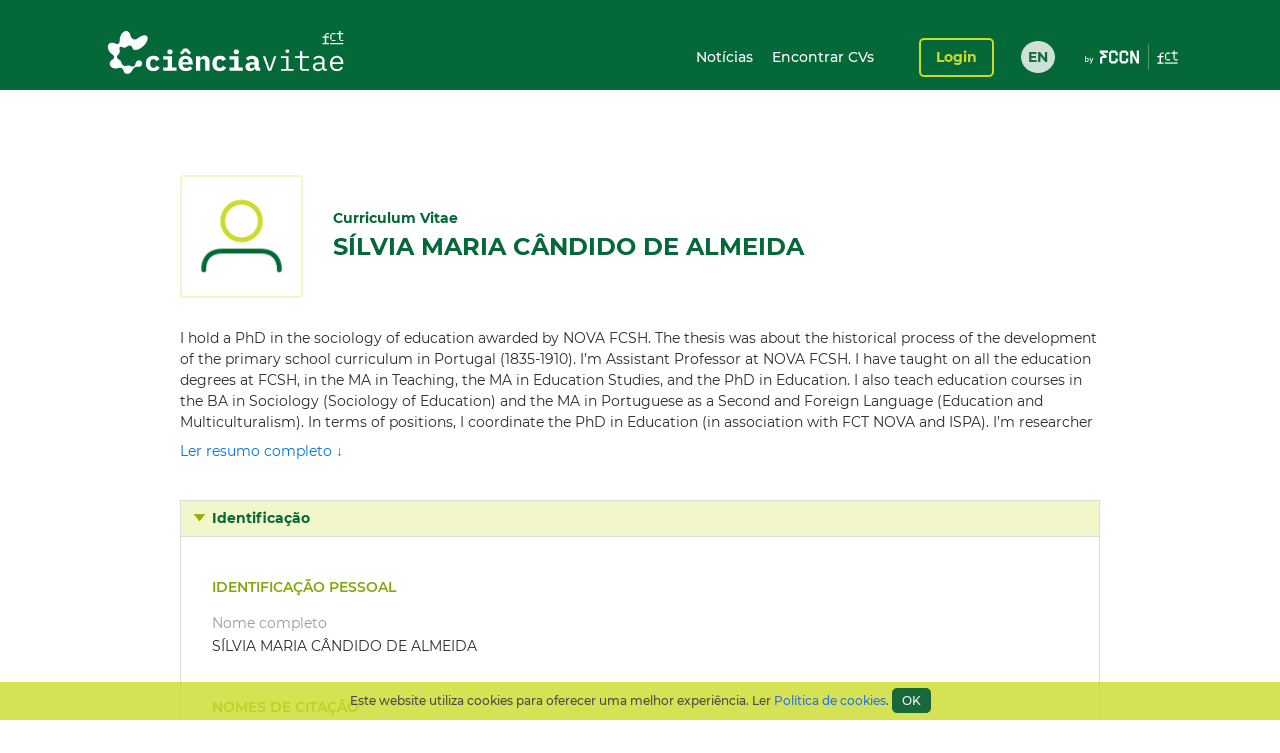

--- FILE ---
content_type: text/html;charset=UTF-8
request_url: https://www.cienciavitae.pt/0B17-3E16-EE5E
body_size: 118351
content:
<!DOCTYPE html>
<html xmlns="http://www.w3.org/1999/xhtml"><head id="j_idt14"><link type="text/css" rel="stylesheet" href="/portal/javax.faces.resource/theme.css.xhtml?ln=primefaces-cienciavitae" /><link type="text/css" rel="stylesheet" href="/portal/javax.faces.resource/fa/font-awesome.css.xhtml?ln=primefaces&amp;v=6.1" /><link type="text/css" rel="stylesheet" href="/portal/javax.faces.resource/css/fonts-montserrat.css.xhtml" /><link type="text/css" rel="stylesheet" href="/portal/javax.faces.resource/css/custom.css.xhtml" /><link type="text/css" rel="stylesheet" href="/portal/javax.faces.resource/css/transformer.css.xhtml" /><link type="text/css" rel="stylesheet" href="/portal/javax.faces.resource/components.css.xhtml?ln=primefaces&amp;v=6.1" /><script type="text/javascript" src="/portal/javax.faces.resource/jquery/jquery.js.xhtml?ln=primefaces&amp;v=6.1"></script><script type="text/javascript" src="/portal/javax.faces.resource/jquery/jquery-plugins.js.xhtml?ln=primefaces&amp;v=6.1"></script><script type="text/javascript" src="/portal/javax.faces.resource/core.js.xhtml?ln=primefaces&amp;v=6.1"></script><script type="text/javascript" src="/portal/javax.faces.resource/components.js.xhtml?ln=primefaces&amp;v=6.1"></script><script type="text/javascript">if(window.PrimeFaces){PrimeFaces.settings.locale='pt_PT';PrimeFaces.settings.projectStage='Development';}</script>
		<meta content="text/html; charset=UTF-8" http-equiv="Content-Type" />
		<link rel="shortcut icon" type="image/x-icon" href="/portal/javax.faces.resource/icons/cienciavitae.ico.xhtml?ln=images" /><title id="title">SÍLVIA MARIA CÂNDIDO DE ALMEIDA (0B17-3E16-EE5E) | CIÊNCIAVITAE</title><script type="text/javascript" src="/portal/javax.faces.resource/js/default.js.xhtml"></script><script type="text/javascript" src="/portal/javax.faces.resource/js/primefaces_growl.js.xhtml"></script>
		<script src="//code.jquery.com/ui/1.11.3/jquery-ui.js"></script><script type="text/javascript" src="/portal/javax.faces.resource/js/script.min.js.xhtml"></script>
		<script type="text/javascript" src="//s7.addthis.com/js/300/addthis_widget.js#pubid=ra-5a8af9e024261d75"></script>
		
		<script>
		  (function(i,s,o,g,r,a,m){i['GoogleAnalyticsObject']=r;i[r]=i[r]||function(){
		  (i[r].q=i[r].q||[]).push(arguments)},i[r].l=1*new Date();a=s.createElement(o),
		  m=s.getElementsByTagName(o)[0];a.async=1;a.src=g;m.parentNode.insertBefore(a,m)
		  })(window,document,'script','https://www.google-analytics.com/analytics.js','ga');
		
		  ga('create', 'UA-89685844-1', 'auto');
		  ga('require', 'linkid');
		  ga('send', 'pageview');
		</script>
		
		<script type="text/javascript">
		  var v_environment = '';
		  v_environment = (v_environment == 'false') ? 'prod' : 'qa'; 
		  window.help_company_key = '099adea13c62b199978e58ff';  
          window.helppier_app_id = '55mKDd5hPyqb8Drue';
          window.helppierSegmentation = { environment: v_environment };
          window.helppierCurrentPageLanguage = 'pt';
          var script = document.createElement('script');
          script.setAttribute('id', 'helppierEmbed');
          script.setAttribute('defer', '');
          script.setAttribute('src', 'https://km.helppier.com/widget/js/start.js?help_company_key=' + window.help_company_key);
          document.head.appendChild(script);
        </script></head><body><span id="j_idt26"></span><script id="j_idt26_s" type="text/javascript">$(function(){PrimeFaces.cw('Growl','widget_j_idt26',{id:'j_idt26',sticky:false,life:5000,escape:false,msgs:[]});});</script><div id="j_idt27"></div><script id="j_idt27_s" type="text/javascript">$(function(){PrimeFaces.cw("AjaxStatus","globalStatus",{id:"j_idt27",start:function(){showStatusDialog()},success:function(){hideStatusDialog()}});});</script><div id="j_idt28" class="ui-dialog ui-widget ui-widget-content ui-corner-all ui-shadow ui-hidden-container ui-dialog-status"><div class="ui-dialog-content ui-widget-content"><div id="j_idt29" class="ui-outputpanel ui-widget loader"><div id="j_idt30" class="ui-outputpanel ui-widget circle"></div><div id="j_idt31" class="ui-outputpanel ui-widget circle"></div><div id="j_idt32" class="ui-outputpanel ui-widget circle"></div><div id="j_idt33" class="ui-outputpanel ui-widget circle"></div><div id="j_idt34" class="ui-outputpanel ui-widget circle"></div></div><span id="j_idt35" class="ui-outputpanel ui-widget sr-only">???global.info.a_carregar???</span></div></div><script id="j_idt28_s" type="text/javascript">$(function(){PrimeFaces.cw("Dialog","statusDialog",{id:"j_idt28",draggable:false,resizable:false,modal:true,width:"130",height:"110"});});</script><div id="container" class="ui-outputpanel ui-widget body-container">
	

	<header class="header">
		<div class="main-header-content">
			<div class="container h-100">
				<div class="container-row h-100 ui-items-center">
					<div class="container-column">
						<script> 
						 var mclicked = false;
						   function clickAndDisable(link, txt_link) {
							   if(mclicked==false){
							       mclicked=true;
							       setTimeout(function(){window.location.href = txt_link;},500);
							       setTimeout(function(){mclicked=false;}, 3000);
							   } 
							   //this.href='';
							   //setTimeout(function(){this.href=txt_link; alert(2)}, 5000);
						   }   
						</script>
<form id="j_idt38" name="j_idt38" method="post" action="/portal/0B17-3E16-EE5E" enctype="application/x-www-form-urlencoded">
<input type="hidden" name="j_idt38" value="j_idt38" />

							<nav class="nav nav-toggleable">
								<div class="nav-toggler nav-toggler-right collapsed" data-toggle="collapse" data-target="#navbarSupportedContent" aria-controls="navbarSupportedContent" aria-expanded="false">
									<div class="hamburger hamburger--elastic" id="burger">
										<div class="hamburger-box">
											<div class="hamburger-inner"></div>
										</div>
									</div>
								</div><a href="https://www.cienciavitae.pt" class="ui-link ui-widget" title="Ir para a página de entrada"><img id="j_idt38:j_idt43" src="/portal/javax.faces.resource/logos/cienciavitae.svg.xhtml?ln=images&amp;pfdrid_c=true" alt="CIÊNCIAVITAE" height="59px" /></a>
								<div id="navbarSupportedContent" class="nav-collapse ui-items-center collapse">
									<ul class="menu">
										<li><a href="https://www.cienciavitae.pt/noticias" class="ui-link ui-widget">Notícias</a> <a href="/portal/pesquisa" class="ui-link ui-widget">Encontrar CVs</a>
										</li>
									</ul><a id="j_idt38:loginButton" href="#" class="ui-commandlink ui-widget login" onclick="clickAndDisable(this,'https://www.cienciavitae.pt/cv/');;PrimeFaces.ab({s:&quot;j_idt38:loginButton&quot;});return false;" lang="en">Login</a><div id="j_idt38:j_idt52" class="ui-outputpanel ui-widget lang-container"><a href="/portal/en/0B17-3E16-EE5E" class="ui-link ui-widget lang">EN</a></div>
								</div>
							</nav><input type="hidden" name="javax.faces.ViewState" id="j_id1:javax.faces.ViewState:0" value="OMxSq/w83XjwwHpIRajdovPkN/fEbR+jbJZa+LbBut8A6iZFolezyeoF4765c/FixOAnB2NGp/FkxfObqPUrZ1SRI05H3+mm4S//plfI21/9MYDUKanDtUqPB8ibPuNegzqA4W6QROpPrdr2M2EmZfJziDU3R+zy976D7wvdnVeSQbFaRpbsoxslaxNrrzJF0XBiG7lnB0XFRyntKdgfuLBJbCZyLOeCXqqBp3y/YsN5okPRkGzDkAtgVDXN3L41x9tljvoG7AAvci+j4TKgTvUJZJEWaNqWk0ZxHqas3c/3LjIA5aCBg5B7eYGDn3NYQW8ysAd8BgN2cCkSovfqSPF1tD2oYPa/8yXA08yPidFkzmSBT5X8J1xAntf+N09K16P6RUFT9wtWQoR4LeF/adMiqyUh95sjreA/w/JhgMzh/SZ7jAqqABDd7eDs8ZMxIMSOXEwfjYsGEnurWdh6rZy8Hn9rsjPWjOW+bGjB/xYsK1sKxOd8R1XlzRMZzyqhqzZUgCwzX57pD6FY0Rf7AqTEXiLYv4w/OSkN9SQF78F2WiMFcr0LwUp2c5r6LWWf97ZjmquIvH70yH5KjwKo2ZzUWCv32wEcxkIyDWnI+gBfkISlRSAbWXa02xPZjqfDunNv84DYFxa/5G4z1UmckUwZjqnLsYbaK6eJZcF3fuSBZ/5+a6dHcJbPIpNOJK4d6/qk0rAxHMqa6AesNgPoEGdgNwKVPMHRBx0U7pRTFdAy1zXbVGtipofchNCQD9bXU23YDllYIXy6f7aM0M7nRzhTbT43kqENZmFZOr0X4CI0zuhaRpyICRqguf5+ua6jQ2uS/Uf08UbNnPR/Gk1tQtJ3QSat4BhlDs9gSZCdjg1m/[base64]/Xlm2xp5LhHrkDO5aKMilX+BSluL0vkyHhABi5v4b0RY1XI1NwZFsIzxPbBpp6AmDQHn5q0YwA17jvm2p08qr3asGftFZTOh7OF0p+jGya8Y9Vbsj4HVkmZYdMwkeqjEz913j1eJOum8kv9GJPdBlV+Ggz5C0r90H/MIpF7sA/KxlGGsV2uVBAeoyamDczTxiQijeLOBZw+Cqs8TA2HA8k/sE81vzCmkIUS8pC665IVHiZZIDZcXbbcQCzw0vPRXMyoCxz3uo7upDarok8aSWKTxGVDjYIbXjvyHsl+R7ynofySJihv6MKbS9qUkE9SDnDk/tz8Cj+vOyOx/gpLLakq4XuXY1quqvwrvkVqfjSEjy0Z3E+sH4oWgK50amyVDIY1/WyhuzmEVsxgtJY8mvxJY7+sGcBmQJ+in0q90DDwLu6eDNOA+X6mvasN9+3ye/JQhH4PTM2dC46CbEk++qeJYEdn+NoHXdwZH1XLrZ+3repuW2q5yv2wVjWO+uVmT6NG7v0+Ftdfjb3yrctwKq9pPgmglN+kMSV1YKzlYJZatftP3jIfVX/Fdpje1FjNU2DkzMTode62r+797W1+yIhP31s1F/gU7t1J0Y3a3XkQ6uP7edv5n0MKwlgIi6JJA6ZWQE/+A7CRXOVb6Pv/xkSumR8/S8+lDd5TFw60lvuYKz2u0rotRjyBX8sAfylLEOoc8V1j4rAWc7N4bTvow79aDhkwEc3HyC6ohJuqzrEu1BmFcLjf/wChvT7ps/+IAXda9S9/dKo5dj+3S8HAcOMarqkGSslVD3tfukCEvJ+WZI69NzAcqF7TH5Hqb7LeMr1VduloQlbLK8EZwra/itw74nCxCLOoDjYuX/zSWjmXU+ymzhFIIXqtQ0kKoqtpnqo41xpDDq1srmBpavVxTKFOytwrkqeeN+gOIlVfc6JmnjBn3hiLmXQFyabghHmap59N/FB2m0kpsIApEDSmR5t7rbAuqumPwoTaFZiu5S51RJV4joKhMyxBuqCHkOO8vJZulgTBCgBloc6+s0kDRGSEJD8ylnZHlWaUKH0FGCh1cR3rQKJ+IcbvV8Ojgk7p11L8mtb7tMfToO/GbvPd6s7/cdc5yJnuC7KBO2TDFrmYZi7Cjp1g9DHuFWZkgsnzi9khsuE485CeeutNJVcN06fktyAcVDtGeQCOFbPbB4KrceOs+RBsDMKYDvmUk+l8mmYq0Nt4JB0tXIOq0/eJO6kwcI4Eh3NRwlHFCkFR0hLtJEA6PKh3BjE8zlJjM1/RukgCmjhaZ95CKO9mCwp1dEliyBjncdPRugV3BCl800YWTlPbFz4a34Gn3u2ky0CV+ipRcuUCL9tHfetuvZNuvepVe6rrhB4lTM+djLpl5cPaZHmF97G60QoK/+2nfo6e6l8jt4DoQ563vVQlNhIbKPWrwp5e1IDCv3rHETTcHv5KKMfT9meVPKWangSf457/dc15cE9MuEogoxgJ2vDwygLIjz6WO2jNzC1TUumN6RJJ4WIuyUsOo9ynv+/[base64]/FhU7kgAL5w3Ub3Nr+9TeiuzK4gy5sMRLzhNlG6oOEKxDvVtOzmX+S+iUyS+35tgw6q+0iUS9jigKiKzemQlKbYxhXBDtH3W0Ih0XxN8A4PVHt3OKKS3SRtZnEZjwKbP7u2jDDA6UviWnL/DFrDLfoNWQDhwzi3CRUvJVA4NLq+TNDvhiDNmx2W6TruXpHJk8tJCS5fceeoz5prABfQlwV1dFH6eb3OBqaaCONIjm9lombohUdQ638qto5lNYIVY26kDhomYIVx5NxgHc6jF08J43xmQdLcj4LLteu7E5lRn3j4YtiOL6EXg8Y/+OrHLzEySTB1fwmTEadRlgCXtYSC1DHIDX6uTgP6xXRvguXGEi96R9SNHrGpn3tsE02BhshFHAQuLsxyeweBHSwZV/HtuuXcXllZ0kZzmyfLygOOyY/gGybSuDfBOleMRdrbiH8bP0AYGpk1sXsVpV+IPZN9PDX8lDwF20iqStgpqezEuO8GpD+qloTOETdOmoGeXs8nl3QZ7rgYFJSLyI51v79MecA4pRKut2QukMX+LAOXatA0ZdWU8Tww6y5mm+owHttH6SRy4zRIwi9NAfSe2ucAZoMITomP/GgxXnv268AOEIzIpOunf3J1kGFm6SQIr/ZAGD7OdGImbPna+PSjUv1MHxUE8pAaZuPZrbC8QyyDmTWHUW8YMhS1rE4xPfQKpbXDFtQmToL8O1khsiBYshKrds5LvfUt/NuckeaqFghWrEMTUJgMz+LyLf/MYUPlP4Oeskv2NUOEtZ7p4YTHZUMH94KUBWIFgIrFsu6UDtuZ9qHGqvkMd3kFXM9SleCJHrzOKs7cjpNt7O1upH4K6zxi1NBsB9D1lc6VNRC46cWNQLWUUIje8a/ZlOkzzcgLeBnKEpn2qjgjJS0cyD4K+nrHgWXvYrpQRY1CgKpYsTkIyBYrcLgb5umsw4WAXO0vSKtl+ibjZDKYy5OqwH9/nxD1lMBlLf86NuIBCqX7AJWb5kHDOKAYc/uKOf4Zdx8jzeRlfr6bvURS+d1gOCpl8UTJooauI88/3UG4pJkl7XGYcSHw+hylDrms/sfaG+QEcpC9UnoujiHcs+IiNk3YAMQJP77rWdS4FKxla+/lqnGld0yNG6w/ExTKZY2kXK8Oix6ol2dr6/H7Z6oMFZ/t3SJ/KLVClC0+uMX2Fz2sPLGi84dvM5mX3YOugfoNMPRClz7cCEVUUvQz9PA6T2E01Kz/H6JLMiC4vbKYexGxrtHBul1frlS4/2BjeIrNxsLJuHGu8wEhM+LyoGxSiGYW7Yps9MSJMsBBtWxRo7N3oBYYvmLgMzGWu5NSLL3dlYoeI9xJQDjofAaGUcBccZElkXSsY9DUkEyPGqOlX9xK6082TxAnOPqB5ma/Hl+93CL24rn28T5+ZhAEiJtzQP6aNQIQaljqCvKei2JZEbpjp4T6pFMJhZy1M4dnjw8bKQ9WXeFr0fiAGciwybnl7soueL2rT/Z21uoXITxwMbEDyvwNaHGzmxHs33R7uXBZcp/L30cyoqN47zGd5ZNTuHfV0sEL04MJPNOWbGcJY8kCRy3Dpq+tXM5X3qkCqLDTF8fUoviT/kgN09mdOOvuIci/Vyog42BfrdqHz2qAd+6uqMsam2OEdwV7YXn5kN3WuNnYIX4tkhM6fR4DKavjSfwa1QsFkycxULZd3ezFwBCP6dVmo8W1Jwt/JZvrOlnLeaylB+b2HsrhMKZdE5XYqCrc+vGMUm2rfeb/GGjjJo0DdvXEg/+Gn/hA8wCTsYSRTle1muM5v4jOsCtGkPIu/WlINpoOnNUL+URF6vkrFykGJrrMQzqjp3ERt3Qx57TcAzBit+WKQjzvh1XAQtO79Tgap7rS+d6nYc5xBPtxTkLNx7B+1syTsQNgTI1Fiq13AE8SQLYIehXpOkNqfh4jJk+q5JIwycwXrhJmKS90Eet1MmpjSxqvKbaET6Xf7wx+y1n4ko1/tgdVN6Ouq6ipPfqcd2nUlT3+VwfwKHTI3ZJQHuxXST6VM/[base64]/4C5jZu9GRst7PBP6lchWRmfAue1dL/EP8OLkAtpAXBsOmFxQmwSbJuKIqcJq0wCyfRqhnhuO+Hm3vEXt2eCnaxAijNWUDXK4gfQyjy17ZCc5aVDAymyioIj4JwJsj/IQPKVnqYQINs61QmA3rbwE+PecGaR02Yimeg/jYSKgHUfhWui6yw3kd/faAY6PWqlNYqJmq8KwsuOuWrrAHnR5iQZESaXi47vODmLTTyAQGhP2icwg556/M08TUCCh1/K/c6L1Bh9i3BDFQhaYye1M9RtoSPND0ds2am4wRmA0CigKijObJri87ub2OsxYliMqbBJzBaQ1QfaVKI3S9PTkl/vgMXlY9vhfjmCzyReBdiWchYBQYxfksMKqvJuPTSMGfk4UihZHnN8iNT2RaknZMwXCdQ86w2iuHbL0hfGiARdxCg7WXJ5A4+5ouq9Bz3h+eHQHK+OEXl7bQE7icMqqql09yr7fusb4//LywcX+IGGxaxpxvFbCsXN7lSiNoE80hkoRgBdwzLgwlpfSZUfvErDWsyCq1cdRzOuSBZlHwUxHq0Jx/3W9wkkondg+IKcn0oQFBB0qs1jeF6dvRAh9++IZa3p4y5gOWX2hTJH8pfnWzYc7UDg8t6bc9/A7gOKNqmzeAfuCO6UFj0helLxU5kPZRKe35RVkFAIu6ddFigDFt27ottEUO4F4+hEnKvSJ/1p1i43fZn1jtWLriCTgMXVRVV4AhtH8m0KWunKy8vWqLonVUzm0tqNpv1mFJuRNrdWrIkPatWsHE+J8tM7tg7imi5c5lK40jXpKTwRAxtIoWiBUY2cACvoQZTKo/QLBh9XAz58rXoe3b/MRimz2eNXNnQbykuShrZJ0d278rS/Xi9G7WeVbN1uOEHM4pRENTI2E12fmTTvy5DpwfZclxpTnz5sChysgpQ4KsFbujfTtZJ40XSA8S1gt7BihSLkqAh+mbxTrJHpNzsyJvk6dIPTFLkhNGTRfAwz9Om7vDw4DEal3KJBin1QQUMF02ef3dt+Z6d8avZXKXoVYhy2LRFqkBiWz0pLNpdMsChHshL/ookpj8zwbHlw4rCdj7aG2QwCzp6wSEa6RWXn5R+Rhxy7p/y+xn9+gCbHkAilXyOC5JdtsZdz2RcwGFOvpdHSQjr/VnD3ly5J5jO/p+yff5wgeVZYCvPsAEi6W44w+jszrnoTPbw9Ivw5WWbZUyWbWTUX2Jr45gKITVSMae/NFrNbwBNQk8HkRW7FSnsRUX3qiSfOwnB3pNrEHLH7/TI9HJRERsY6EoEDRfdQWQqgwsu5btv9X3LrCy1oqvSc7UZl9RW/6WQzEd4jEocWhgti7T6Rfr2MYSmaIqABXWG1qt8ekcYi6yxcYW1/9aH/e2W8zLvTHAvgSInZOrdFHoJHUvcGxKFTuItNVMyFKiDGIpWaUqxg2fXN37xIQObwOpAUmB2w8T3gzoEp5Ma8OOFlayMLJorLh5jglW5QT8ATSz+sz8vcuZbYql07t1vmqGqsG5I6oSKjAWVHJ7176ILM/lzfu73am00M8QXFGT7ulWjfw8qJnZOJpy4nMm0RojVHuhYT7YCz8s/IHE6bd0FD/ua1szhCdq5ywreDUtXXjlxeTWDEO4C1eClpzjP8joxkL4s4ZPUGobZLYmlyp71p7G5NLtioWYh8WfZEPVAFcdNPb+nYGYaeUi01q+8Sob1q0d+MLJC9ubSHD0TCWHNkstUnlWQyMdrWvWGa5bKmxwcN4XyS2Sk0KEdaJnBXUj07xJ1vQJ4WWIHKPf5HFyPBLePKwV//Zs1VQ7xmaTKJ4OrFpkM+eaznDVbs/tlEyVeHF0NanND1J8KDAdqnQBFCRvyxb0PzLQmPUnMRxuVGeNINvTCgbk6eSIGJlZlXINCxbikp/irYvyr/ydpX024PBoX75fZbagc2sedqBIrIg6/NkyFqNt2cw6+y2/pdL+lBPjnPQ5g7MRH9QUf9vQ7I2lCmgQrumKCPi5BNRSobrzx8Midk6ZiNxkfCOFzAN5MQtKB7f71fINMCo+ae7d1FeDlzjjB3rznXR1vms/tzlGsTu5wiG5sTPu7k4G7SKAIA7wcL+cTYzFe6Lfp2AFK7hW7JgzB5J9Y5dO0A5YrOxsncmhekIWZHkKVQ3s8g9oQ7KXy8lUWZIrtSP/dtlM/LN6BhDaG/n0+gjhDbZXL8/s2w4/mfnNTIAFgfPsFEkcyxtyphMAfccPc+zyEAEqd0Eo2grDaheF9fi6EaNiLCPvyfPDHmoR3CEZvlGFzhuU5URNvOKnekOs06ni5SygLY5nTYHY7fboj6EB3LPAJHzzopj0TMmGMbhKYZDi1ht9YA2hIwoqwLKx9H9w2yOD/sbi5CAt9I8F7XFQiYFF5aXX3x5yWU9beq33qUBkORfM9QCSLMxjAfqNTk/qrwJW7W642EdLTGAtvrGamv2ut/braIOLi5zEuSCQUp8ZL45ypFb0QUHFn0tAPIU0wqTUPDDqJDP2hZm51KisS8Wx8KT69IbCixsOKB7yhOpRmP/0zvTsXHqPvx+UfyBvOHaUCIU7wD1vAr2oPCKAoXktmqS2Qo3deshbddU/okq8iayOOjYoBv+fFVMud5e05hjX3Jzz6mabHj/+AwOKRhG4nYN8Krm5+DnuMvqbj0F8jvGeceDuULTFKOcQh+juhoduf9sJP81yYZ8T8B4buQUY+qz0i2mIGgqnU3OPhicZXsUl0SVQBkgYIA1N4linpm4s+S+610rOuEyWfkay6Bjiq8RSMZenvnKCXUXy+ON7cY0xA/ELvkFRFcH5eaDiX7ZBd0fZEVa3b3IznkkdfAgM0uluHyi8qcKsd7whNsWD5W8WoVZqwtwW+sXaFumSWp0nbsLH4ZJHZGfxwZeJaeB8p2Sdhkgskkc0YYy8BeA/GRGbFnLtR+RnS4GdoDt9ivLtBv7q5NJaZgwoMjvUVPJlD+nmOmXzXNNkhgCw3t0l8GS1JtT+wq49FDnkWJRg6kE3HLyJU3O0zSMMayrOUl/1qq/JGvNBv06mfmv/5rXeFWb3bc7d0bdAG63QmbIWn2OowqwGk0ChiVFs29pD2vitGFqpQHZAPmXLbeHdU0PrB39cUmkZtEDu62db+CzV/10kuu3dwW/PFvdKGx5tWZyXOZQnhVV/xEZDGeM9Im1ERJk/bEmzFhELRCj9FeVo7xKb6NBiEx723xNCG84ujWkKE0v6Cmc4nmAG/WkFVLxPvM4g0Aois0moUURCv9fd3hFt+aF+DD3zz3Fd6dtFUUC2dhd4RzcK4wz3WVzn2C8DgBCx5tZ2Gqq3EFENCrxaeqjBK55mbQfcCZPyOqL/UFVe/qWdBoyYg4WvS7xDvx+0YJ7ZQtnjM/[base64]/B4QQBB36+b/kCXUI1b7rfwXUD6GO6QjeALE3+qNYFSqvOQQb7oY2f6m+/i5tI3G8pT/[base64]/4yRYYfgXo2FWarX69hQmllj3qMeCbg8Udi2wrjC2pGTqgp5gCVLwSrbBpHyQD3VNuFxZZYwKA/k1VtXMa9CWqDCRY3tFzvj0xaJz0+3XonI3p60Yq8Cb2vFEuryrKZSfQrnS64e5/fP7oFPQ9XWTTkGRB4poT38/[base64]/PTEZcs6byEsGdoaOvKPBZxxHjn4DLu9LbtEEDUyNQa7r3pEVw7d6UQlqvnQijW0cJ1dbi+KNcttfujpduz5/g4A7MCNNcFH2Y8kCt+G/7LvQMzaaF49BFbtaf0S/u/nQu7x6tMKde9qwZNNei9pZHOMXYCcYKeGg3FngCsXTnbdNnJ/UfBFdFSdjNWHQT8/PiVj6aREfYRcuDexUfoQmzeh6IikQHiVpechDDJ9kznFAPKgm2HVMUCvTgYK1x6F56+NRT6UvZWZvMsmPnvqr0xD2DCRHDUSyLlCj5gSPe/nYCmwtLOFEH8vmN3a6H6wkRRQhXZ1M25NBkIvvUVV7Akb7uDx1zjWieT8VPKNgnY/QGm8nn9okx3DE296hgZatRNKJhMS5zy5e8Pf7QUz0Bcbe0yIyeh/[base64]/wMPdQ0yGEknSFVIWG6nNDTo7ZyWqlGicjnuzOql/qks31Ry9wGaFMM/4rxPASL8ynFh6rq/cEdGpBU3BQodHeI77g1ofKZWf3QsFgFklA8ITkfR/xfnpbgyGdkyUr5nQdv1q2ww+hHOigIaUpatqx2NP5LT4SuEoM1qXrbmxA+0oMVKSpYHEEGP+z6fIfr77o8fca7t7WXjrlEnNlpHncav9LslTquv/Cps703x+Q0pOcv9WHHFC6e19yFkiys5m7MGp0htrFWJt63DkQN9c9A+aeFDoPynTqzhpijHlWX4ZR3hG7TZL7K7sFiIiDP4hTmC+Ik4H/KD4DT/0xZ/9Mk7Kjn3mj7/blmDcLngdAhT8vENikcHCwO37KwDZqX8OintgmIQ0KD8og2WSi1ZnnQPk4aTdkv9JLZqNvq3+yq3+Q4BcDe2fmZi8Vr2SLb7xUDwqtWCiNjMtiX4Vd/nYlQeIHS0yH0tb0mr+RT1xiOFm84z5DRkATHxB0e8p/[base64]/8f8ybgpkQbnx1czZPY27/U4pdAS2xKJg0lKS5vn1jIXT+OGS5so6cQhYQDIDH22l3snznE/[base64]/mVoe2/IFD2Hu0CgluOvtJNibcB5eNtqXSeF6fbGAOva9HtgKqroOmvdJ7Q/22OMQ2VwWEROqitELR8cTEGH3dmtLizJ/JxVt+q1sVOOwYHPJ34Lyw6Vv4p0/pPjgc+SWTsp3YM+cdE3j5IRDCobN/3p3D6Zduf+Kmfk+N6F8n/8huVmJCEbVJLoJJ6oClCGDUKtqF74ZciySpRjzEJ0SLRvVS3GDKBYKGcoZtWxvyP0fnbCt/ij+I2l4nenc1+pfvznS5CtXn68oPmDtKSGCpDm4iVOlwTi5M5otxhkMRk79esyqvChEkotU1qPaVdkayortB+a6B3Ylj9T0b+t8A6zK8I2NkumRYsw5kY0jVIdjNRAH1AqlZiFlWcHA8bkCvUg7YEh8Xma2uzsczm/dA=" autocomplete="off" />
</form>
					</div>
				</div>
			</div>
		</div>
		<div class="sub-header-content container">
			<div class="container-row">
				<div class="container-column ui-text-right"><label id="j_idt57" class="ui-outputlabel ui-widget"> </label>
				</div>
			</div>
		</div>
	</header>
			
			<main class="main"><section class="content">
   <div class="user-identification ui-container-row">
      <div class="ui-container-column ui-container-column-100">
         <div class="ui-card">
            <div class="user-info">
               <figure><img src="https://www.cienciavitae.pt/fotos/publico/avatar.png" alt="SÍLVIA MARIA CÂNDIDO DE ALMEIDA" onerror="this.onerror=null;this.src='https://www.cienciavitae.pt/fotos/publico/avatar.png';"></figure>
               <div class="user-short-info">
                  <div>Curriculum Vitae</div>
                  <div class="user-name">SÍLVIA MARIA CÂNDIDO DE ALMEIDA</div>
               </div>
            </div>
            <div class="user-resume">
               <div class="user-resume-content hide-content">
                  I hold a PhD in the sociology of education awarded by NOVA FCSH. The thesis was about the historical process of the development
                  of the primary school curriculum in Portugal (1835-1910). I’m Assistant Professor at NOVA FCSH. I have taught on all the education
                  degrees at FCSH, in the MA in Teaching, the MA in Education Studies, and the PhD in Education. I also teach education courses
                  in the BA in Sociology (Sociology of Education) and the MA in Portuguese as a Second and Foreign Language (Education and Multiculturalism).
                  In terms of positions, I coordinate the PhD in Education (in association with FCT NOVA and ISPA).
                  
                  I’m researcher at the Interdisciplinary Centre of Social Sciences (CICS.NOVA), where I coordinated projects in the area of
                  education. My research path has favoured the fields of sociology of education, sociology of the curriculum, curriculum policies,
                  curriculum development, school segregation and inclusion of immigrant students. At CICS.NOVA, I created an innovative line
                  of research called Curriculum Monitor, aimed at curriculum studies, where I have developed projects supported by the National
                  Education Council. I am currently coordinating a project on the inclusion of immigrant pupils, Inclusion or discrimination?
                  From the analysis of school results to strategies for the success of pupils with an immigrant background, funded by the Entrepreneurs
                  for Social Inclusion Association, and I am a member of the management/research committee of an international network (COST
                  ACTION) – CA18115 – Transnational Collaboration on Bullying, Migration and Integration at School Level.
                  
                  At NOVA FCSH, my contributions in the field of education have been significant. I was part of the team that designed the MA
                  in Education Studies and I have a leading position in the teaching of this Master’s with 5 courses (2 compulsory). As a result
                  of my work on this Master’s, I have been invited to Co-coordinate the PhD in Education in collaboration with NOVA and ISPA.
                  
                  
               </div>
               <div class="show-more"><a id="a-show-more" onclick="javascript: void(0);">Ler resumo completo ↓</a><a id="a-show-less" onclick="javascript: void(0);" style="display: none;">Sumário do resumo ↑</a></div>
            </div>
         </div>
      </div>
   </div>
   <div class="ui-container-row">
      <div class="ui-container-column ui-container-column-100">
         <div xmlns:mailing-address="http://www.cienciavitae.pt/ns/mailing-address" xmlns:web-address="http://www.cienciavitae.pt/ns/web-address" xmlns:email="http://www.cienciavitae.pt/ns/email" xmlns:phone-number="http://www.cienciavitae.pt/ns/phone-number" class="ui-accordion">
            <div>Identificação</div>
            <div>
               <div class="ui-container-row">
                  <div class="ui-container-column ui-container-column-100">
                     <h3 class="ui-elem-top-15">Identificação pessoal</h3>
                     <dl>
                        <dt>Nome completo</dt>
                        <dd>SÍLVIA MARIA CÂNDIDO DE ALMEIDA</dd>
                     </dl>
                     <h3>Nomes de citação</h3>
                     <ul>
                        <li>Almeida, Sílvia de</li>
                     </ul>
                     <h3>Identificadores de autor</h3>
                     <dl>
                        <dt>Ciência ID</dt>
                        <dd>0B17-3E16-EE5E</dd>
                        <dt>ORCID iD</dt>
                        <dd><a href="https://orcid.org/0000-0002-4728-064X" style="color: blue" target="_blank">0000-0002-4728-064X</a></dd>
                     </dl>
                     <h3>Telefones</h3>
                     <dl>
                        <dt>Telemóvel</dt>
                        <dd>
                           <ul>
                              <li>961621745<span class="ui-text-lighter"> (Pessoal)</span></li>
                           </ul>
                        </dd>
                     </dl>
                     <h3>Domínios de atuação</h3>
                     <ul>
                        <li>Ciências Sociais - Sociologia - Sociologia</li>
                     </ul>
                     <h3>Idiomas</h3>
                     <table>
                        <colgroup>
                           <col style="width:25%;">
                           <col style="width:15%;">
                           <col style="width:15%;">
                           <col style="width:15%;">
                           <col style="width:15%;">
                           <col style="width:15%;">
                        </colgroup>
                        <thead>
                           <tr>
                              <th>Idioma</th>
                              <th>Conversação</th>
                              <th>Leitura</th>
                              <th>Escrita</th>
                              <th>Compreensão</th>
                              <th>Peer-review</th>
                           </tr>
                        </thead>
                        <tbody>
                           <tr>
                              <td>Inglês</td>
                              <td>Utilizador proficiente<span class="ui-text-lighter"> (C1)</span></td>
                              <td>Utilizador proficiente<span class="ui-text-lighter"> (C1)</span></td>
                              <td>Utilizador proficiente<span class="ui-text-lighter"> (C1)</span></td>
                              <td>Utilizador proficiente<span class="ui-text-lighter"> (C2)</span></td>
                              <td>Utilizador proficiente<span class="ui-text-lighter"> (C2)</span></td>
                           </tr>
                           <tr>
                              <td>Francês</td>
                              <td>Utilizador proficiente<span class="ui-text-lighter"> (C2)</span></td>
                              <td>Utilizador proficiente<span class="ui-text-lighter"> (C2)</span></td>
                              <td>Utilizador proficiente<span class="ui-text-lighter"> (C2)</span></td>
                              <td>Utilizador proficiente<span class="ui-text-lighter"> (C2)</span></td>
                              <td>Utilizador proficiente<span class="ui-text-lighter"> (C2)</span></td>
                           </tr>
                        </tbody>
                     </table>
                  </div>
               </div>
            </div>
         </div>
      </div>
   </div>
   <div id="form" class="ui-container-row">
      <div class="ui-container-column ui-container-column-100">
         <div class="ui-accordion">
            <div>Formação</div>
            <div>
               <div class="ui-container-row">
                  <div class="ui-container-column ui-container-column-100">
                     <table>
                        <colgroup>
                           <col style="width:20%;">
                           <col style="width:60%;">
                           <col style="width:20%;">
                        </colgroup>
                        <thead>
                           <tr>
                              <th></th>
                              <th>Grau</th>
                              <th>Classificação</th>
                           </tr>
                        </thead>
                        <tbody>
                           <tr>
                              <td>
                                 <div class="ui-text-light">2008/09/30 - 2014/12/22</div>
                                 <div class="ui-text-lighter ui-text-small">Concluído</div>
                              </td>
                              <td>PhD in Sociology  (Doutoramento)
                                 <div class="ui-text-lighter">Especialização em Sociology of Culture, Knowledge and Education</div>
                                 <div class="ui-text-lighter">Universidade NOVA de Lisboa, Faculdade de Ciências Sociais e Humanas, Portugal</div>
                                 <div style="padding-top: 20px"><i>"Nacionalização e universalização do curriculum da escola primária em Portugal: origens, controlo e práticas escolares. 
                                       Para uma Sociologia Histórico Comparada do conhecimento escolar (1835-1910)."<span class="ui-text-lighter"> (TESE/DISSERTAÇÃO)</span></i></div>
                              </td>
                              <td>Muito Bom</td>
                           </tr>
                           <tr>
                              <td>
                                 <div class="ui-text-light">2012/09/02 - 2014/07/16</div>
                                 <div class="ui-text-lighter ui-text-small">Concluído</div>
                              </td>
                              <td>Postgraduate Course in Data Analysis in Social Sciences (Pós-Graduação)
                                 <div class="ui-text-lighter">Instituto Superior de Ciências do Trabalho e da Empresa, Instituto Universitário de Lisboa (ISCTE-IUL), Portugal</div>
                              </td>
                              <td>16 valores</td>
                           </tr>
                           <tr>
                              <td>
                                 <div class="ui-text-light">2004/09/01 - 2008/07/01</div>
                                 <div class="ui-text-lighter ui-text-small">Concluído</div>
                              </td>
                              <td>Degree in Sociology  (Licenciatura)
                                 <div class="ui-text-lighter">Universidade NOVA de Lisboa, Faculdade de Ciências Sociais e Humanas, Portugal</div>
                              </td>
                              <td>17 valores</td>
                           </tr>
                        </tbody>
                     </table>
                  </div>
               </div>
            </div>
         </div>
      </div>
   </div>
   <div id="prof" class="ui-container-row">
      <div class="ui-container-column ui-container-column-100">
         <div class="ui-accordion">
            <div>Percurso profissional</div>
            <div>
               <div class="ui-container-row">
                  <div class="ui-container-column ui-container-column-100">
                     <h3 class="ui-elem-top-10">Ciência</h3>
                     <table>
                        <thead>
                           <tr>
                              <th></th>
                              <th style="padding-left: 0px; font-size: 12px;">Categoria Profissional<br>Instituição de acolhimento
                              </th>
                              <th style="padding-left: 0px; font-size: 12px;">Empregador</th>
                           </tr>
                        </thead>
                        <colgroup>
                           <col style="width:20%;">
                           <col style="width:40%;">
                           <col style="width:40%;">
                        </colgroup>
                        <tbody>
                           <tr class="percurso_bottom" style="border-bottom: 0px;">
                              <td class="ui-text-light percurso_bottom">2015/01/01 - Atual</td>
                              <td class="percurso_bottom">Pós-doutorado (Investigação)</td>
                              <td class="percurso_bottom">Universidade Nova de Lisboa Centro Interdisciplinar de Ciências Sociais, Portugal, Portugal</td>
                           </tr>
                           <tr class="percurso_top">
                              <td class="percurso_top"></td>
                              <td class="ui-text-light percurso_top">Universidade Nova de Lisboa Centro Interdisciplinar de Ciências Sociais, Portugal, Portugal</td>
                              <td class="percurso_top"></td>
                           </tr>
                           <tr class="percurso_bottom" style="border-bottom: 0px;">
                              <td class="ui-text-light percurso_bottom">2012/10/01 - 2014/12/22</td>
                              <td class="percurso_bottom">Investigador (Investigação)</td>
                              <td class="percurso_bottom">Universidade Nova de Lisboa Centro Interdisciplinar de Ciências Sociais, Portugal, Portugal</td>
                           </tr>
                           <tr class="percurso_top">
                              <td class="percurso_top"></td>
                              <td class="ui-text-light percurso_top">Universidade Nova de Lisboa Centro Interdisciplinar de Ciências Sociais, Portugal, Portugal</td>
                              <td class="percurso_top"></td>
                           </tr>
                           <tr class="percurso_bottom" style="border-bottom: 0px;">
                              <td class="ui-text-light percurso_bottom">2008/09/01 - 2012/09/30</td>
                              <td class="percurso_bottom">Investigador (Investigação)</td>
                              <td class="percurso_bottom">Fundação para a Ciência e a Tecnologia, Portugal</td>
                           </tr>
                           <tr class="percurso_top">
                              <td class="percurso_top"></td>
                              <td class="ui-text-light percurso_top">Universidade Nova de Lisboa Centro Interdisciplinar de Ciências Sociais, Portugal, Portugal</td>
                              <td class="percurso_top"></td>
                           </tr>
                        </tbody>
                     </table>
                     <h3>Docência no Ensino Superior
                        
                     </h3>
                     <table>
                        <thead>
                           <tr>
                              <th></th>
                              <th style="padding-left: 0px; font-size: 12px;">Categoria Profissional<br>Instituição de acolhimento
                              </th>
                              <th style="padding-left: 0px; font-size: 12px;">Empregador</th>
                           </tr>
                        </thead>
                        <colgroup>
                           <col style="width:20%;">
                           <col style="width:40%;">
                           <col style="width:40%;">
                        </colgroup>
                        <tbody>
                           <tr class="percurso_bottom" style="border-bottom: 0px;">
                              <td class="ui-text-light percurso_bottom">2023/06/01 - Atual</td>
                              <td class="percurso_bottom">Professor Auxiliar (Docente Universitário)</td>
                              <td class="percurso_bottom">Universidade Nova de Lisboa Faculdade de Ciências Sociais e Humanas, Portugal</td>
                           </tr>
                           <tr class="percurso_top">
                              <td class="percurso_top"></td>
                              <td class="ui-text-light percurso_top">Universidade Nova de Lisboa, Faculdade de Ciências Sociais e Humanas, Portugal, Portugal</td>
                              <td class="percurso_top"></td>
                           </tr>
                           <tr class="percurso_bottom" style="border-bottom: 0px;">
                              <td class="ui-text-light percurso_bottom">2015/09/01 - 2023/05/31</td>
                              <td class="percurso_bottom">Professor Auxiliar Convidado (Docente Universitário)</td>
                              <td class="percurso_bottom">Universidade Nova de Lisboa, Faculdade de Ciências Sociais e Humanas, Portugal, Portugal</td>
                           </tr>
                           <tr class="percurso_top">
                              <td class="percurso_top"></td>
                              <td class="ui-text-light percurso_top"></td>
                              <td class="percurso_top"></td>
                           </tr>
                           <tr class="percurso_bottom" style="border-bottom: 0px;">
                              <td class="ui-text-light percurso_bottom">2010/09/01 - 2015/08/31</td>
                              <td class="percurso_bottom">Assistente (Docente Universitário)</td>
                              <td class="percurso_bottom">Universidade Nova de Lisboa Faculdade de Ciências Sociais e Humanas, Portugal</td>
                           </tr>
                           <tr class="percurso_top">
                              <td class="percurso_top"></td>
                              <td class="ui-text-light percurso_top">Universidade Nova de Lisboa, Faculdade de Ciências Sociais e Humanas, Portugal, Portugal</td>
                              <td class="percurso_top"></td>
                           </tr>
                        </tbody>
                     </table>
                     <h3>Cargos e Funções</h3>
                     <table>
                        <thead>
                           <tr>
                              <th></th>
                              <th style="padding-left: 0px; font-size: 12px;">Categoria Profissional<br>Instituição de acolhimento
                              </th>
                              <th style="padding-left: 0px; font-size: 12px;">Empregador</th>
                           </tr>
                        </thead>
                        <colgroup>
                           <col style="width:20%;">
                           <col style="width:40%;">
                           <col style="width:40%;">
                        </colgroup>
                        <tbody>
                           <tr class="percurso_bottom" style="border-bottom: 0px;">
                              <td class="ui-text-light percurso_bottom">2023/09/01 - Atual</td>
                              <td class="percurso_bottom">Vice-coordinator PhD in Education (in association with FCT NOVA and ISPA)</td>
                              <td class="percurso_bottom">Universidade NOVA de Lisboa, Faculdade de Ciências Sociais e Humanas, Portugal</td>
                           </tr>
                           <tr class="percurso_top">
                              <td class="percurso_top"></td>
                              <td class="ui-text-light percurso_top">Universidade NOVA de Lisboa, Faculdade de Ciências Sociais e Humanas, Portugal</td>
                              <td class="percurso_top"></td>
                           </tr>
                           <tr class="percurso_bottom" style="border-bottom: 0px;">
                              <td class="ui-text-light percurso_bottom">2019/01/01 - 2023/12/31</td>
                              <td class="percurso_bottom">Management Committee member - CA18115 - Transnational Collaboration on Bullying, Migration and Integration at School Level
                                 (TRIBES)
                              </td>
                              <td class="percurso_bottom">European Cooperation in Science &amp; Technology: , Bélgica</td>
                           </tr>
                           <tr class="percurso_top">
                              <td class="percurso_top"></td>
                              <td class="ui-text-light percurso_top">Centro Interdisciplinar de Ciências Sociais, Universidade Nova de Lisboa, Portugal</td>
                              <td class="percurso_top"></td>
                           </tr>
                        </tbody>
                     </table>
                  </div>
               </div>
            </div>
         </div>
      </div>
   </div>
   <div id="proj" class="ui-container-row">
      <div class="ui-container-column ui-container-column-100">
         <div class="ui-accordion">
            <div>Projetos</div>
            <div>
               <div class="ui-container-row">
                  <div class="ui-container-column ui-container-column-100">
                     <h3 class="ui-elem-top-15">Bolsa</h3>
                     <table>
                        <colgroup>
                           <col style="width:20%;">
                           <col style="width:50%;">
                           <col style="width:30%;">
                        </colgroup>
                        <thead>
                           <tr>
                              <th></th>
                              <th>Designação</th>
                              <th>Financiadores</th>
                           </tr>
                        </thead>
                        <tbody>
                           <tr>
                              <td class="ui-text-light">2024/07/08 - 2027/04/30</td>
                              <td>SPARK: Igniting the confidence and capacity of school leaders, teachers and parents in providing quality Comprehensive Sexuality
                                 Education (CSE) to children (Erasmus+ European project)
                                 <div class="ui-text-lighter">2024-1-IE01-KA220-SCH-000245697</div>
                                 <div class="ui-text-lighter" style="padding-top: 20px">Investigador
                                    <div>Universidade Nova de Lisboa Centro Interdisciplinar de Ciências Sociais, Portugal</div>
                                 </div>
                              </td>
                              <td>European Commission
                                 <div class="ui-text-lighter">Em curso</div>
                              </td>
                           </tr>
                           <tr>
                              <td class="ui-text-light">2025/01/29 - 2025/09/30</td>
                              <td>Migrant teachers in Portugal and England: research, policy and practice (YERUN Research Mobility Awards Call 2024-2025)
                                 <div class="ui-text-lighter">Young European Research Universities Network (YERUN) </div>
                                 <div class="ui-text-lighter" style="padding-top: 20px">Co-Investigador Responsável (Co-IR)
                                    <div>Universidade Nova de Lisboa Centro Interdisciplinar de Ciências Sociais, Portugal</div>
                                 </div>
                              </td>
                              <td>Young European Research Universities Network (YERUN)
                                 <div class="ui-text-lighter">Em curso</div>
                              </td>
                           </tr>
                           <tr>
                              <td class="ui-text-light">2022/12/01 - 2024/11/30</td>
                              <td>ACT-Di-V: Active Citizenship Through Dialogue in Virtual teacher communities (Erasmus+ European project)
                                 <div class="ui-text-lighter"><a href="https://actdiv.weebly.com/about.html" style="&#xA;        color: blue&#xA;    " target="&#xA;        _blank&#xA;    ">Reference 2022-1-CY01-KA220-SCH-000089062</a></div>
                                 <div class="ui-text-lighter" style="padding-top: 20px">Investigador
                                    <div></div>
                                 </div>
                              </td>
                              <td>European Commission
                                 <div class="ui-text-lighter">Em curso</div>
                              </td>
                           </tr>
                           <tr>
                              <td class="ui-text-light">2018/04/01 - 2023/12/31</td>
                              <td>Inclusion or discrimination? From the analysis of the school results to the strategies for the success of the students with
                                 immigrant origin
                                 <div class="ui-text-lighter"><a href="https://www.cics.nova.fcsh.unl.pt/research/projects/research-projects/inclusion-or-discrimination-from-the-analysis-of-the-school-results-to-the-strategies-for-the-success-of-the-students-with-immigrant-origin?lg=uk" style="&#xA;        color: blue&#xA;    " target="&#xA;        _blank&#xA;    ">Centro Custos 418</a></div>
                                 <div class="ui-text-lighter" style="padding-top: 20px">Investigador responsável
                                    <div>Universidade Nova de Lisboa Centro Interdisciplinar de Ciências Sociais, Portugal</div>
                                 </div>
                              </td>
                              <td>Empresários pela Inclusão Social
                                 <div class="ui-text-lighter">Em curso</div>
                              </td>
                           </tr>
                           <tr>
                              <td class="ui-text-light">2019 - 2023</td>
                              <td>Action CA18115 - Transnational Collaboration on Bullying, Migration and Integration at School Level (TRIBES).
                                 <div class="ui-text-lighter"><a href="https://www.cost.eu/actions/CA18115/" style="&#xA;        color: blue&#xA;    " target="&#xA;        _blank&#xA;    ">CA18115</a></div>
                                 <div class="ui-text-lighter" style="padding-top: 20px">Investigador
                                    <div>Centro Interdisciplinar de Ciências Sociais, Universidade Nova de Lisboa, Portugal</div>
                                 </div>
                              </td>
                              <td>European Cooperation in Science &amp; Technology: 
                                 <div class="ui-text-lighter">Em curso</div>
                              </td>
                           </tr>
                           <tr>
                              <td class="ui-text-light">2008/09/01 - 2014/12/22</td>
                              <td>Nationalization and universalization of the primary school curriculum in Portugal: origins, control and school practic
                                 <div class="ui-text-lighter">SFRH/BD/48191/2008</div>
                                 <div class="ui-text-lighter" style="padding-top: 20px">Bolseiro de Doutoramento
                                    <div>Universidade Nova de Lisboa, Faculdade de Ciências Sociais e Humanas, Portugal, Portugal</div>
                                 </div>
                              </td>
                              <td>Fundação para a Ciência e a Tecnologia
                                 <div class="ui-text-lighter">Concluído</div>
                              </td>
                           </tr>
                        </tbody>
                     </table>
                     <h3>Projeto</h3>
                     <table>
                        <colgroup>
                           <col style="width:20%;">
                           <col style="width:50%;">
                           <col style="width:30%;">
                        </colgroup>
                        <thead>
                           <tr>
                              <th></th>
                              <th>Designação</th>
                              <th>Financiadores</th>
                           </tr>
                        </thead>
                        <tbody>
                           <tr>
                              <td class="ui-text-light">2012 - Atual</td>
                              <td>Project School Networks for Excellence - ESCXEL
                                 <div class="ui-text-lighter">ESCXEL</div>
                                 <div class="ui-text-lighter" style="padding-top: 20px">Investigador
                                    <div>Centro Interdisciplinar de Ciências Sociais, Universidade Nova de Lisboa, Portugal</div>
                                 </div>
                              </td>
                              <td>Câmara Municipal da Amadora; Câmara Municipal da Batalha; Câmara Municipal de Castelo Branco; Câmara Municipal de Constância;
                                 Câmara Municipal do Entroncamento; Câmara Municipal de Mação; Câmara Municipal de Oeiras; Câmara Municipal do Sardoal; Câmar
                                 <div class="ui-text-lighter">Em curso</div>
                              </td>
                           </tr>
                           <tr>
                              <td class="ui-text-light">2015/02/01 - 2020/12/31</td>
                              <td>Project Curriculum Monitor. https://www.cics.nova.fcsh.unl.pt/research/projects/research-projects/curriculum-monitor
                                 <div class="ui-text-lighter">UID/SOC/04647/2013, pela Fundação para a Ciência e a Tecnologia (FCT) através de Fundos Nacionais</div>
                                 <div class="ui-text-lighter" style="padding-top: 20px">Investigador responsável
                                    <div>Centro Interdisciplinar de Ciências Sociais, Universidade Nova de Lisboa, Portugal</div>
                                 </div>
                              </td>
                              <td>Financiado no âmbito do projeto estratégico do CICS.NOVA - UID/SOC/04647/2013, pela Fundação para a Ciência e a Tecnologia
                                 (FCT) através de Fundos Nacionais: 
                                 <div class="ui-text-lighter">Concluído</div>
                              </td>
                           </tr>
                           <tr>
                              <td class="ui-text-light">2016/01/01 - 2017/01/01</td>
                              <td>Project From the National Curriculum to Contextualized Curricular Management. http://cics.nova.fcsh.unl.pt/research/projects/research-projects/do-curriculo-nacional-a-gestao-curricular-contextualizada
                                 <div class="ui-text-lighter">UID/SOC/04647/2013, apoiado pela FCT/MCTES através de Fundos Nacionais.</div>
                                 <div class="ui-text-lighter" style="padding-top: 20px">Investigador responsável
                                    <div>Centro Interdisciplinar de Ciências Sociais, Universidade Nova de Lisboa, Portugal</div>
                                 </div>
                              </td>
                              <td>Financiado no âmbito do projeto estratégico do CICS.NOVA - UID/SOC/04647/2013, pela Fundação para a Ciência e a Tecnologia
                                 (FCT) através de Fundos Nacionais: 
                                 <div class="ui-text-lighter">Concluído</div>
                              </td>
                           </tr>
                           <tr>
                              <td class="ui-text-light">2015 - 2017</td>
                              <td>Project Atlas of Education in Portugal - Social and Local Contexts of School Success and Failure . https://www.cics.nova.fcsh.unl.pt/research/projects/research-projects/atlas-da-educacao-contextos-sociais-e-locais-do-sucesso-e-insucesso
                                 <div class="ui-text-lighter">ATLAS</div>
                                 <div class="ui-text-lighter" style="padding-top: 20px">Investigador
                                    <div>Centro Interdisciplinar de Ciências Sociais, Universidade Nova de Lisboa, Portugal</div>
                                 </div>
                              </td>
                              <td>
                                 <div class="ui-text-lighter">Concluído</div>
                              </td>
                           </tr>
                           <tr>
                              <td class="ui-text-light">2016/01/01 - 2016/12/31</td>
                              <td>Project Education of Excellence in the Médio Tejo - Educational diagnosis in the Médio Tejo. https://www.cics.nova.fcsh.unl.pt/research/projects/research-projects/educacao-de-excelencia-no-medio-tejo-diagnostico-educativo-no-medio-tejo
                                 <div class="ui-text-lighter">Comunidade Intermunicipal do Médio Tejo.</div>
                                 <div class="ui-text-lighter" style="padding-top: 20px">Investigador
                                    <div>Centro Interdisciplinar de Ciências Sociais, Universidade Nova de Lisboa, Portugal</div>
                                 </div>
                              </td>
                              <td>
                                 <div class="ui-text-lighter">Concluído</div>
                              </td>
                           </tr>
                           <tr>
                              <td class="ui-text-light">2014/01/01 - 2015/12/31</td>
                              <td>Curriculum Monitor: Curriculum, Knowledge and School Results in Higher Education
                                 <div class="ui-text-lighter">Currículo, Conhecimento e Resultados Escolares </div>
                                 <div class="ui-text-lighter" style="padding-top: 20px">Investigador responsável
                                    <div>Centro Interdisciplinar de Ciências Sociais, Universidade Nova de Lisboa, Portugal</div>
                                 </div>
                              </td>
                              <td>projeto estratégico do CESNOVA, Pest-OE/SADG/UI4067/2014 (BI), pela Fundação para a Ciência e a Tecnologia (FCT) através de
                                 Fundos Nacionais. 
                                 <div class="ui-text-lighter">Concluído</div>
                              </td>
                           </tr>
                        </tbody>
                     </table>
                  </div>
               </div>
            </div>
         </div>
      </div>
   </div>
   <div id="prod" class="ui-container-row">
      <div class="ui-container-column ui-container-column-100">
         <div class="ui-accordion">
            <div>Produções</div>
            <div>
               <div class="ui-container-row">
                  <div class="ui-container-column ui-container-column-100">
                     <h3 class="ui-elem-top-15">Publicações</h3>
                     <table>
                        <colgroup>
                           <col style="width:20%;">
                           <col style="width:80%;">
                        </colgroup>
                        <tbody>
                           <tr>
                              <td>Artigo em conferência</td>
                              <td class="ui-list-numbered">
                                 <ol>
                                    <li>Almeida, S. de; Firmino, J.; Gabriel, J. M.; Hortas, M.J.; Morais, C.; Nunes, L. C.. "Resultados escolares dos alunos com
                                       origem imigrante em comparação com os seus colegas portugueses [Academic results of students with an immigrant background
                                       compared to their Portuguese peers]". Trabalho apresentado em <i>XII Congresso Português de Sociologia, Sociedades Polarizadas?
                                       Desafios para a Sociologia</i>, <i>Coimbra</i>, 2023.
                                       <div class="ui-text-lighter">Em revisão</div>
                                    </li>
                                    <li>Almeida, S. de; Hortas, M.J.; Firmino, J.; Gabriel, J.G.; Nunes, L. C.. "School results in national mathematics exams of students
                                       by national origin.". Trabalho apresentado em <i>Educação e Cidades. Tempos, espaços, atores e culturas.</i>, <i>Lisbon</i>,
                                       2022.
                                       <div class="ui-text-lighter">No prelo</div>
                                    </li>
                                    <li>Almeida, S. de; Roldão, M. C.; Barcelos, N.. "As associações de professores no campo de recontextualização oficial. O envolvimento
                                       dos professores nas aprendizagens essenciais. [Teachers' associations in the field of official recontextualization. Teachers'
                                       involvement in essential learning.]". Trabalho apresentado em <i>Seminário: Currículo, Inovação e Flexibilização</i>, <i>Braga</i>,
                                       2020.
                                       <div class="ui-text-lighter">Publicado</div>
                                    </li>
                                    <li>Santana, M. R.; Almeida, S. de. "Práticas e representações sobre a retenção escolar em escolas de oito concelhos do Alentejo
                                       [Practices and representations about school retention in schools in eight municipalities in Alentejo]". Trabalho apresentado
                                       em <i>II Semina´rio Internacional Curri´culo, Avaliac¸a~o, Formac¸a~o e Tecnologias educativas</i>, <i>Porto</i>, 2019.
                                       <div class="ui-text-lighter"></div>
                                    </li>
                                    <li>Almeida, S. de; Gonçalves, E. ; Batista, S.. "Conhecimento na mediação da relação do poder local com a comunidade educativa:
                                       sociologia de intervenção num município. [Knowledge in mediating the relationship between local power and the educational
                                       community: sociology of intervention in a municipality.]". Trabalho apresentado em <i>Na era da “pós-verdade”? Esfera pública,
                                       cidadania e qualidade da democracia no Portugal contemporâneo Lisboa</i>, <i>Covilhã</i>, 2018.
                                       <div class="ui-text-lighter">Publicado</div>
                                    </li>
                                    <li>Carvalho, M J.; Almeida, S. de. "Os modelos de autoavaliação da escola pública portuguesa.". Trabalho apresentado em <i>Política
                                       e gestão da educação: discursos globais e práticas locais</i>, <i>Goiânia</i>, 2017.
                                       <div class="ui-text-lighter">Publicado</div>
                                    </li>
                                    <li>Almeida, S. de; Roldão, M. C.; Gonçalves, E. ; Batista, S.. "Rede colaborativa de escolas no processo de gestão curricular
                                       contextualizada. [Collaborative network of schools in the contextualized curriculum management process.]". Trabalho apresentado
                                       em <i>1º Congresso Internacional de Redes Sociais.</i>, <i>Évora</i>, 2017.
                                       <div class="ui-text-lighter">Publicado</div>
                                    </li>
                                    <li>Almeida, S. de. "The Sociology of Education in Initial Teacher Training: Approaches to curriculum knowledge.". Trabalho apresentado
                                       em <i>La Educación en la Europa del Sur. Constricciones y Desafíos en Tiempos Inciertos</i>, <i>Lisbon</i>, 2016.
                                       <div class="ui-text-lighter">Publicado</div>
                                    </li>
                                    <li>Almeida, S. de. "Modos de apropriação das políticas educativas para uma gestão curricular contextualizada.". Trabalho apresentado
                                       em <i>Portugal, território de territórios.</i>, <i>Faro</i>, 2016.
                                       <div class="ui-text-lighter">Publicado</div>
                                    </li>
                                    <li>Almeida, S. de; Batista, S.. "(in)sucesso escolar em territórios educativos de educação prioritária: uma análise aos resultados
                                       dos exames nacionais.". Trabalho apresentado em <i>Portugal, território de territórios.</i>, <i>Faro</i>, 2016.
                                       <div class="ui-text-lighter">Publicado</div>
                                    </li>
                                    <li>Almeida, S. de. "Reflective practice, Competences and Assessment in Initial Teacher Training.". Trabalho apresentado em <i>Curriculum,
                                       Studies, Perspectives and Practices</i>, <i>Porto</i>, 2015.
                                       <div class="ui-text-lighter">Publicado</div>
                                    </li>
                                    <li>Almeida, S. de. "Nationalisation and Universalisation of the Primary School Curriculum in Portugal: Origin and school Practices.
                                       For a Comparative Historical Sociology of School Knowledge (1835-1910).". Trabalho apresentado em <i>Future Directions : Uncertainty
                                       and Possibility .</i>, <i>Braga</i>, 2013.
                                       <div class="ui-text-lighter">Publicado</div>
                                    </li>
                                    <li>Justino, J.D.; Almeida, S. de. "The discourse of reforms of public instruction, 1835-1901. Concepts and ideological conceptions
                                       in the legitimation of primary education and the curriculum of the Portuguese liberalismo.". Trabalho apresentado em <i>Future
                                       Directions : Uncertainty and Possibility .</i>, <i>Braga</i>, 2013.
                                       <div class="ui-text-lighter">Publicado</div>
                                    </li>
                                    <li>Lopo, T. T.; Almeida, S. de. "Approaches to Curriculum in Portugal: New or Old Directions?". Trabalho apresentado em <i>Future
                                       Directions: Uncertainty and Possibility</i>, <i>Braga</i>, 2013.
                                       <div class="ui-text-lighter">Publicado</div>
                                    </li>
                                    <li>Almeida, S. de. "A Repartição de Pesos e Medidas entre o projeto civilizador da reforma metrológica e o projeto civilizador
                                       da instrução primária: Estado Moderno, Elite ilustrada e Sociedade paroquializada [The Weights and Measures Section between
                                       the civilizing project of metrological reform and the civilizing project of primary education: Modern State, Enlightened Elite
                                       and Parochialized Society]". Trabalho apresentado em <i>A construção da fortuna e do malogro: perspectivas históricas</i>,
                                       <i>Lisbon</i>, 2012.
                                       <div class="ui-text-lighter">Publicado</div>
                                    </li>
                                 </ol>
                              </td>
                           </tr>
                           <tr>
                              <td>Artigo em revista</td>
                              <td class="ui-list-numbered">
                                 <ol>
                                    <li>Almeida, Sílvia de; Viana, Joana; Barcelos, Natalia Melo; Roldão, Maria do Céu; Peralta, Helena. "Network curriculum design?
                                       Relational dynamics of teachers’ associations in the design of Essential Learning in Portugal". <i>Revista Portuguesa de Educação</i>
                                       36 1 (2023): <a href="https://doi.org/10.21814/rpe.24086" target="_blank" style="color: blue">https://doi.org/10.21814/rpe.24086</a>.
                                       <div class="ui-text-lighter">Acesso aberto &#x2022; 10.21814/rpe.24086</div>
                                    </li>
                                    <li>Almeida, Sílvia de; Viana, Joana. Autor correspondente: Almeida, Sílvia de. "Teachers as curriculum designers: What knowledge
                                       is needed?". <i>The Curriculum Journal</i> 34 3 (2022): 357-374. <a href="https://doi.org/10.1002/curj.199" target="_blank"
                                       style="color: blue">https://doi.org/10.1002/curj.199</a>.
                                       <div class="ui-text-lighter">Publicado &#x2022; 10.1002/curj.199</div>
                                    </li>
                                    <li>Almeida, S. de; Firmino, J.; Gabriel, J. M.; Hortas, Mari J; Nunes, L. C.. "Students with an immigrant background in the Lisbon
                                       Metropolitan Area. Evidence at the municipal, school, and class levels". <i>Cidades, Comunidades e Territórios</i> 46 (2022):
                                       59-77. <a href="http://dx.doi.org/10.15847/cct.25864" target="_blank" style="color: blue">http://dx.doi.org/10.15847/cct.25864</a>.
                                       <div class="ui-text-lighter">Acesso aberto &#x2022; 10.15847/cct.25864</div>
                                    </li>
                                    <li>Almeida, S. de; Félix, P.; Ferreira, S.; Rodrigues, A.. "Curriculum flexibility policies expressed in school timetables in
                                       Portugal. From prescribed curriculum to practiced curriculum". <i>European Journal of Curriculum Studies</i> 6 1 (2021): 30-55.
                                       <a href="https://comum.rcaap.pt/bitstream/10400.26/40755/1/Curriculum%20flexibility%20policies%20expressed%20in%20school%20timetables%20in%20Portugal%20-%20pp.%2030-55.pdf"
                                       target="_blank" style="color: blue">https://comum.rcaap.pt/bitstream/10400.26/40755/1/Curriculum%20flexibility%20policies%20expressed%20in%20school%20timetables%20in%20Portugal%20-%20pp.%2030-55.pdf</a>.
                                       <div class="ui-text-lighter">Acesso aberto &#x2022; Publicado</div>
                                    </li>
                                    <li>Amalee Meehane; Almeida, Sílvia de; Bäckström, Bárbara; Borg-Axisa, Glorianne ; Nathanaël Friantt; Øystein Lund Johannessen;
                                       Roman, Monica. "Context rules! Top-level education policies for newly arrived migrant students across six European countries".
                                       <i>International Journal of Educational Research Open</i> 2 2 (2021): 100046-100046. <a href="https://doi.org/10.1016/j.ijedro.2021.100046"
                                       target="_blank" style="color: blue">https://doi.org/10.1016/j.ijedro.2021.100046</a>.
                                       <div class="ui-text-lighter">10.1016/j.ijedro.2021.100046</div>
                                    </li>
                                    <li>Santana, M. R.; Justino, J. D.; Almeida, S. de. "Envolvimento dos encarregados de educação na escola: perspectiva dos professores".
                                       <i>Revista Psicologia em Pesquisa</i> 14 1 (2020): 1-17. <a href="http://dx.doi.org/10.34019/1982-1247.2020.v14.27418" target="_blank"
                                       style="color: blue">http://dx.doi.org/10.34019/1982-1247.2020.v14.27418</a>.
                                       <div class="ui-text-lighter">Publicado &#x2022; 10.34019/1982-1247.2020.v14.27418</div>
                                    </li>
                                    <li>Roldão, M. C.; Almeida, S. de. "Curriculum contextualization in a network of portuguese schools: a promise or a missed opportunity?".
                                       <i>Estudos em Avaliação Educacional</i> 29 70 (2018): 8-45. <a href="http://dx.doi.org/10.18222/eae.v0ix.4757" target="_blank"
                                       style="color: blue">http://dx.doi.org/10.18222/eae.v0ix.4757</a>.
                                       <div class="ui-text-lighter">Acesso aberto &#x2022; Publicado</div>
                                    </li>
                                    <li>Justino, J; Almeida, S. de. "International assessment, curriculum policy induction and instruction time management: lessons
                                       from Portuguese experience". <i>European Journal of Curriculum Studies</i> 4 2 (2017): 671-691. <a href="http://pages.ie.uminho.pt/ejcs/index.php/ejcs/article/view/162"
                                       target="_blank" style="color: blue">http://pages.ie.uminho.pt/ejcs/index.php/ejcs/article/view/162</a>.
                                       <div class="ui-text-lighter">Acesso aberto &#x2022; Publicado</div>
                                    </li>
                                    <li>Justino, J. D.; Almeida, S. de. "Inspecionar e avaliar: origens da regulação coerciva da educação em Portugal.". <i>Educação,
                                       Sociedade & Culturas</i> 47 (2016): 31-51. <a href="http://www.fpce.up.pt/ciie/sites/default/files/ESC47David_0.pdf" target="_blank"
                                       style="color: blue">http://www.fpce.up.pt/ciie/sites/default/files/ESC47David_0.pdf</a>.
                                       <div class="ui-text-lighter">Acesso aberto &#x2022; Publicado</div>
                                    </li>
                                 </ol>
                              </td>
                           </tr>
                           <tr>
                              <td>Capítulo de livro</td>
                              <td class="ui-list-numbered">
                                 <ol>
                                    <li>Johannessen, O. L.; Almeida, S. de; Fandrem, H.; Friant, N.; Guyori, J.; Sebestova, J. D.; Støen, J. ; Tsagari, D. . Autor
                                       correspondente: Johannessen, O. L.. "Diverse responses to differing, complex realities: Inclusive Educational programmes for
                                       Newly Arrived Migrant Students in five European countries". In <i>International Perspectives on Migration, Bullying, and School:
                                       Implications for Schools, Refugees, and Migrants</i>. London: Routledge, 2024.
                                       <div class="ui-text-lighter">Aceite para publicação</div>
                                    </li>
                                    <li>Almeida, S. de. "Knowledge and curriculum. Curriculum integration in Portugal - a socio-historical approach.". In <i>Curriculum
                                       autonomy policies: international trends, tensions and transformations</i>, editado por Almeida, Sílvia de; Sousa, Francisco,
                                       22-44. Lisbon, Portugal: Interdisciplinary Centre of Social Sciences, School of Social Sciences and Humanities, NOVA University
                                       Lisbon, 2022.
                                       <div class="ui-text-lighter">Publicado</div>
                                    </li>
                                    <li>Almeida, S. de; Viana, J.; Barcelos, N.; Roldão, M. C.; Peralta, Helena. "Collaboration between teachers' associations on
                                       the curriculum design of Essential Learning in Portugal". In <i>Curriculum autonomy policies: international trends, tensions
                                       and transformations</i>, 110-145. Lisbon, Portugal: Interdisciplinary Centre of Social Sciences, School of Social Sciences
                                       and Humanities, NOVA University Lisbon, 2022.
                                       <div class="ui-text-lighter">Publicado</div>
                                    </li>
                                    <li>Roldão, Maria do Céu; Almeida, S. de. "Conhecimento e currículo: Como se seleciona o conhecimento relevante?". In <i>Estudos
                                       de currículo</i>, editado por Pacheco, José Augusto; Roldão, Maria do Céu; Estrela, Maria Teresa, 87-127. Porto, Portugal:
                                       Porto Editora, 2018.
                                       <div class="ui-text-lighter">Publicado &#x2022; 10.14195/978-989-26-0869-3_37</div>
                                    </li>
                                    <li>Almeida, S. de. "Cultura escolar, currículo e equidade social.". In <i>Ética Aplicada: Educação</i>, 291-313. Fundação Luso-Americana
                                       para o Desenvolvimento, Edições 70., 2018.
                                       <div class="ui-text-lighter">Publicado</div>
                                    </li>
                                    <li>Almeida, S. de; Lopo, T.. "Formação Inicial de Professores do 1º e 2º Ciclos. Tendências de Organização Curricular.". In <i>Formação
                                       Inicial de Professores</i>, 85-138. Lisbon, Portugal: Conselho Nacional da Educação, 2015.
                                       <div class="ui-text-lighter">Publicado</div>
                                    </li>
                                    <li>Almeida, S. de; Faria, E.. "Formação Inicial de Professores. Instituições de Formação e Classificações dos Docentes da Educação
                                       Pré-Escolar e Ensinos Básico e Secundário.". In <i>Formação Inicial de Professores</i>. Lisbon, Portugal: Conselho Nacional
                                       da Educação, 2015.
                                       <div class="ui-text-lighter">Publicado</div>
                                    </li>
                                    <li>Almeida, S. de. "Abandono Escolar Precoce: Portugal no Contexto da União Europeia e nos Censos de 1991, 2001 e 2011". In <i>Estado
                                       da Educação 2013</i>, 392-407. Libon, Portugal: Conselho Nacional da Educação, 2014.
                                       <div class="ui-text-lighter">Publicado</div>
                                    </li>
                                 </ol>
                              </td>
                           </tr>
                           <tr>
                              <td>Documento de trabalho</td>
                              <td class="ui-list-numbered">
                                 <ol>
                                    <li>Almeida, S. de; Viana, J.; Barcelos, N.; Roldão, M. C.; Peralta, H.. 2021. "Colaboração entre as associações de professores
                                       no design curricular das Aprendizagens Essenciais em Portugal. [Collaboration between teacher associations in the curriculum
                                       design of Essential Learning in Portugal.]". <a href="http://cics.uminho.pt/wp-content/uploads/2011/07/comtextos_n%C2%BA6_2021.pdf"
                                       target="_blank" style="color: blue">http://cics.uminho.pt/wp-content/uploads/2011/07/comtextos_n%C2%BA6_2021.pdf</a>.
                                       <div class="ui-text-lighter"></div>
                                    </li>
                                    <li>Almeida, S.D.; Firmino, J.; Mesquita, J.; Hortas, M.J.; Nunes, L.C.. 2021. "Academic Performance and Territorial Patterns
                                       of Students with an Immigrant Background in the Lisbon Metropolitan Area". <a href="http://www.scopus.com/inward/record.url?eid=2-s2.0-85109996124&partnerID=MN8TOARS"
                                       target="_blank" style="color: blue">http://www.scopus.com/inward/record.url?eid=2-s2.0-85109996124&partnerID=MN8TOARS</a>.
                                       <div class="ui-text-lighter">10.2139/ssrn.3846487</div>
                                    </li>
                                    <li>Firmino, J.; Nunes, L.C.; Almeida, S. de; Batista, S.. 2020. "Student Segregation across and within Schools - The Case of
                                       the Portuguese Public School System". <a href="http://www.scopus.com/inward/record.url?eid=2-s2.0-85114487091&partnerID=MN8TOARS"
                                       target="_blank" style="color: blue">http://www.scopus.com/inward/record.url?eid=2-s2.0-85114487091&partnerID=MN8TOARS</a>.
                                       <div class="ui-text-lighter">10.2139/ssrn.3555011</div>
                                    </li>
                                 </ol>
                              </td>
                           </tr>
                           <tr>
                              <td>Edição de livro</td>
                              <td class="ui-list-numbered">
                                 <ol>
                                    <li>Almeida, Sílvia de. Autor correspondente: Almeida, Sílvia de, ed. <i>Curriculum autonomy policies: international trends, tensions
                                       and transformations</i>. Lisbon, Portugal: Interdisciplinary Centre of Social Sciences, School of Social Sciences and Humanities,
                                       NOVA University Lisbon. 2022.
                                       <div class="ui-text-lighter">Aceite para publicação &#x2022; Editor</div>
                                    </li>
                                 </ol>
                              </td>
                           </tr>
                           <tr>
                              <td>Livro</td>
                              <td class="ui-list-numbered">
                                 <ol>
                                    <li>Roldão, M. C.; Almeida, Sílvia de. <i>Gestão curricular. Para a autonomia das escolas e professores. [Curriculum management.
                                       For the autonomy of schools and teachers.]</i>. Lisbon, Portugal: Ministério da Educação/Direção-Geral da Educação. 2018.
                                       <div class="ui-text-lighter">Publicado</div>
                                    </li>
                                    <li>Rodrigues, A.; Ramos, F.;  Rodrigues. I. P.; Gregório, M. C.; Félix, P.; Perdigão, R.; Ferreira, S.. <i>Organização escolar:
                                       o tempo.</i>. Lisbon, Portugal. 2017.
                                       <div class="ui-text-lighter">Publicado</div>
                                    </li>
                                    <li>Justino, David (coord); Santos, Rui (coord.); Pascueiro, Liliana; Beatriz, Isabel; Gramaxo, Leonor; Franco, Luísa; Carvalho,
                                       Maria João; et al. <i>Altas da Educação - Contextos sociais e locais do sucesso e insucesso, Edição 2017 [Education Altas
                                       - Social and local contexts of success and failure, 2017 Edition]</i>. Lisboa, Portugal: Projeto ESCXEL - Rede de Escolas
                                       de Excelência, CICS.NOVA. 2017.
                                       <div class="ui-text-lighter">Publicado</div>
                                    </li>
                                    <li>Justino, David ; Santos, Rui; Pascueiro, Liliana; Pires, Helena; Franco, Luísa; Almeida, Sílvia de. <i>Altas da Educação -
                                       Contextos sociais e locais do sucesso e insucesso, Atualização 2016 [Education Altas - Social and local contexts of success
                                       and failure, Update 2016]</i>. Lisboa, Portugal: Projeto ESCXEL - Rede de Escolas de Excelência; Cics.Nova. 2017.
                                       <div class="ui-text-lighter">Publicado</div>
                                    </li>
                                    <li>Justino, D.; Pires, H.; Pascueiro, L.; Franco, L.; Santos, R.; Almeida, S. de.. <i>Atlas da Educação - Contextos sociais e
                                       locais do sucesso e insucesso. Portugal, 1991-2012 [[Education Altas - Social and local contexts of success and failure. Portugal,
                                       1991-2012]</i>. Lisbon, Portugal: Centro Interdisciplinar de Ciências Sociais. 2014.
                                       <div class="ui-text-lighter">Publicado</div>
                                    </li>
                                 </ol>
                              </td>
                           </tr>
                           <tr>
                              <td>Manual</td>
                              <td class="ui-list-numbered">
                                 <ol>
                                    <li>Almeida, S. de; Batista, S.; Eva, G.. <i>Projetos Educativo e Curricular: contributo para o desenvolvimento de um modelo integrado
                                       [Educational and Curricular Projects: contribution to the development of an integrated model]</i>. Lisbon, Portugal: Centro
                                       Interdisciplinar de Ciências Sociais. 2018.
                                       <div class="ui-text-lighter">Publicado</div>
                                    </li>
                                 </ol>
                              </td>
                           </tr>
                           <tr>
                              <td>Relatório</td>
                              <td class="ui-list-numbered">
                                 <ol>
                                    <li>Almeida, Sílvia de; Lopo, Teresa Teixeira. 2015. <i>Estudo formação inicial de professores para o 1.º ciclo e o 2.º ciclo
                                       do ensino básico: Tendências de organização curricular [Research study on initial teacher education for the 1st cycle and
                                       2nd cycle of basic education: Trends in curriculum organisation]</i>. <a href="https://www.cnedu.pt/content/iniciativas/seminarios/Relatorio_FIP_PARTE_2_versao_final.pdf"
                                       target="_blank" style="color: blue">https://www.cnedu.pt/content/iniciativas/seminarios/Relatorio_FIP_PARTE_2_versao_final.pdf</a>.
                                       <div class="ui-text-lighter"></div>
                                    </li>
                                 </ol>
                              </td>
                           </tr>
                        </tbody>
                     </table>
                  </div>
               </div>
            </div>
         </div>
      </div>
   </div>
   <div id="ativ" class="user-identification ui-container-row">
      <div class="ui-container-column ui-container-column-100">
         <div class="ui-accordion">
            <div>Atividades</div>
            <div>
               <div class="ui-container-row">
                  <div class="ui-container-column ui-container-column-100">
                     <h3 class="ui-elem-top-15">Apresentação oral de trabalho</h3>
                     <table>
                        <colgroup>
                           <col style="width:20%;">
                           <col style="width:45%;">
                           <col style="width:35%;">
                        </colgroup>
                        <thead>
                           <tr>
                              <th></th>
                              <th>Título da apresentação</th>
                              <th>Nome do evento<br>Anfitrião (Local do evento)
                              </th>
                           </tr>
                        </thead>
                        <tbody>
                           <tr>
                              <td class="ui-text-light">2023/09/07</td>
                              <td>Convite do Presidente da Câmara Municipal da Marinha Grande e da Senhora Vereadora do Pelouro da Educação para o 1º Encontro
                                 Municipal da Educação – Oportunidade e desafios. Apresentação dos primeiros resultados do Projeto Inclusão ou discriminação?
                                 Da análise dos resultados escolares às estratégias para o sucesso dos alunos com origem imigrante, financiado pela EPIS -
                                 Associação dos Empresários pela Inclusão Social
                              </td>
                              <td>1º Encontro Municipal da Educação – Oportunidade e desafios. 
                                 <div class="ui-text-lighter">Câmara Municipal da Marinha Grande (Marinha Grande, Portugal)</div>
                              </td>
                           </tr>
                           <tr>
                              <td class="ui-text-light">2021/04/23</td>
                              <td>invited to participate in a seminar of the OECD's Strength Through Diversity project, which focuses on inclusive education
                                 and analyses member countries' policy initiatives and practices for the inclusion of all students. The seminar, which counted
                                 on the participation of Mel Ainscow, focused on inclusive education in Portugal.
                              </td>
                              <td>Seminário “A inclusão dos estudantes de origem imigrante” organizado pelo projeto da OCDE – “A Diversidade Faz a Força”, com
                                 a presença de Mel Ainscow.
                                 <div class="ui-text-lighter">OCDE (Lisbon)</div>
                              </td>
                           </tr>
                           <tr>
                              <td class="ui-text-light">2021/04/15</td>
                              <td>Dissemination of results on school segregation and differences in results/pathways between students with an immigrant background
                                 and their Portuguese colleagues, from the Project - Inclusion or discrimination? From the analysis of school results to strategies
                                 for the success of students with an immigrant background, financed by EPIS - Association of Entrepreneurs for Social Inclusion.
                              </td>
                              <td>Apresentação pública do estudo: Inclusão ou discriminação?
                                 <div class="ui-text-lighter">EPIS - Associação dos Empresários pela Inclusão Social (Lisbon, Portugal)</div>
                              </td>
                           </tr>
                           <tr>
                              <td class="ui-text-light">2019/09/03</td>
                              <td>Curricular flexibility policies and teacher involvement in curriculum design in Portugal. What should we have learned from
                                 the 2001 reform?
                              </td>
                              <td>EERA - European Educational Research Association, ECER- European Conference on Educational Research, Education in an Era of
                                 Risk – the Role of Educational Research for the Future
                                 <div class="ui-text-lighter">Universität Hamburg (Hamburg, Alemanha)</div>
                              </td>
                           </tr>
                           <tr>
                              <td class="ui-text-light">2019/01/25</td>
                              <td>Legitimate Knowledge in curriculum flexibility policies and the pedagogical recontextualization process.</td>
                              <td>International Seminar Curriculum autonomy policies in Europe: trends, tensions and transformations
                                 <div class="ui-text-lighter">Calouste Gulbenkian Foundation (Lisbon, Portugal)</div>
                              </td>
                           </tr>
                        </tbody>
                     </table>
                     <h3>Orientação</h3>
                     <table>
                        <colgroup>
                           <col style="width:20%;">
                           <col style="width:45%;">
                           <col style="width:35%;">
                        </colgroup>
                        <thead>
                           <tr>
                              <th></th>
                              <th>Título / Tema<br>Papel desempenhado
                              </th>
                              <th>Curso (Tipo)<br>Instituição / Organização
                              </th>
                           </tr>
                        </thead>
                        <tbody>
                           <tr>
                              <td>2022/11/29 - Atual</td>
                              <td>Integração da Educação para a Cidadania Global no Desenvolvimento Curricular do 3º Ciclo do Ensino Básico: linhas de ação
                                 para a conceção de um referencial teórico e metodológico.
                                 Doutoramento em Educação/ Educação Sociedade e Desenvolvimento
                                 <div class="ui-text-lighter">Orientador</div>
                              </td>
                              <td>Educação (Doutoramento)
                                 <div class="ui-text-lighter">Universidade NOVA de Lisboa, Faculdade de Ciências Sociais e Humanas, Portugal</div>
                              </td>
                           </tr>
                           <tr>
                              <td>2018/09/01 - 2024/01/25</td>
                              <td>Ensino Secundário Profissional: motivações e expectativas. Um estudo com alunos de escolas profissionais privadas em Portugal.
                                 Doutoramento em Educação/Educação, Sociedade e Desenvolvimento
                                 <div class="ui-text-lighter">Orientador</div>
                              </td>
                              <td>Educação (Doutoramento)
                                 <div class="ui-text-lighter">Universidade NOVA de Lisboa, Faculdade de Ciências Sociais e Humanas, Portugal</div>
                              </td>
                           </tr>
                           <tr>
                              <td>2022/09/01 - 2023/06/23</td>
                              <td>Ensino do Português na China Continental: Propostas para a Inclusão de Componentes Culturais no Ensino Universitário. 
                                 Mestrado em Português como Língua Segunda e Estrangeira
                                 <div class="ui-text-lighter">Orientador</div>
                              </td>
                              <td>Português como Língua Segunda e Estrangeira (Mestrado)
                                 <div class="ui-text-lighter">Universidade NOVA de Lisboa, Faculdade de Ciências Sociais e Humanas, Portugal</div>
                              </td>
                           </tr>
                           <tr>
                              <td>2022/09/01 - 2023/04/05</td>
                              <td>O domínio da língua portuguesa como influenciador dos resultados escolares dos alunos, no 3º ciclo, com origem, ou ascendência,
                                 nos Palop e no Brasil. 
                                 Mestrado em Estudos de Educação
                                 <div class="ui-text-lighter">Orientador</div>
                              </td>
                              <td>Estudos de Educação (Mestrado)
                                 <div class="ui-text-lighter">Universidade NOVA de Lisboa, Faculdade de Ciências Sociais e Humanas, Portugal</div>
                              </td>
                           </tr>
                           <tr>
                              <td>2022/09/01 - 2023/03/08</td>
                              <td>Estudantes Chineses de Português Língua Estrangeira: a análise das competências de comunicação intercultural. Mestrado em
                                 Português como Língua Segunda e Estrangeira
                                 <div class="ui-text-lighter">Orientador</div>
                              </td>
                              <td>Português como Língua Segunda e Estrangeira (Mestrado)
                                 <div class="ui-text-lighter">Universidade NOVA de Lisboa, Faculdade de Ciências Sociais e Humanas, Portugal</div>
                              </td>
                           </tr>
                           <tr>
                              <td>2021/09/01 - 2022/09/18</td>
                              <td>Alunos com origem imigrante e o seu desempenho escolar na disciplina de Português.  
                                 Mestrado em Português como Língua Segunda e Estrangeira 
                                 <div class="ui-text-lighter">Orientador</div>
                              </td>
                              <td>Português como Língua Segunda e Estrangeira (Mestrado)
                                 <div class="ui-text-lighter">Universidade NOVA de Lisboa, Faculdade de Ciências Sociais e Humanas, Portugal</div>
                              </td>
                           </tr>
                           <tr>
                              <td>2021/09/01 - 2022/06/27</td>
                              <td>Os pidgins e a comunicação intercultural na China: A comparação entre chinês-português e chinês-inglês.  
                                 Mestrado em Português como Língua Segunda e Estrangeira
                                 <div class="ui-text-lighter">Orientador</div>
                              </td>
                              <td>Ensino do Português como Língua Segunda e Estrangeira (Mestrado)
                                 <div class="ui-text-lighter">Universidade NOVA de Lisboa, Faculdade de Ciências Sociais e Humanas, Portugal</div>
                              </td>
                           </tr>
                           <tr>
                              <td>2019/09/01 - 2020/04/21</td>
                              <td>O (re)encontro com o ensino nos estabelecimentos prisionais: ensino e a contextualização curricular. 
                                 Mestrado em Ciências da Educação.
                                 <div class="ui-text-lighter">Coorientador</div>
                              </td>
                              <td>Ciências da Educação (Mestrado)
                                 <div class="ui-text-lighter">Universidade NOVA de Lisboa, Faculdade de Ciências Sociais e Humanas, Portugal</div>
                              </td>
                           </tr>
                           <tr>
                              <td>2015/09/01 - 2019/10/01</td>
                              <td>Práticas de Retenção e Representações acerca do Insucesso Escolar. 
                                 Doutoramento em Ciências da Educação
                                 <div class="ui-text-lighter">Coorientador</div>
                              </td>
                              <td>Ciências da Educação (Doutoramento)
                                 <div class="ui-text-lighter">Universidade NOVA de Lisboa, Faculdade de Ciências Sociais e Humanas, Portugal</div>
                              </td>
                           </tr>
                           <tr>
                              <td>2018/09/01 - 2019/01/23</td>
                              <td>Gestão e Coordenação da Formação: Planeamento, Conceção e Monitorização. Projetos e-learning em contexto de formação. 
                                 Mestrado em Ciências da Educação
                                 <div class="ui-text-lighter">Orientador</div>
                              </td>
                              <td>Ciências da Educação (Mestrado)
                                 <div class="ui-text-lighter">Universidade NOVA de Lisboa, Faculdade de Ciências Sociais e Humanas, Portugal</div>
                              </td>
                           </tr>
                           <tr>
                              <td>2017/09/01 - 2018/07/09</td>
                              <td>O contributo da formação contínua para o desenvolvimento profissional: um estudo sobre as ações de formação promovidas pela
                                 Associação de Professores de História. 
                                 Mestrado em Ciências da Educação
                                 <div class="ui-text-lighter">Orientador</div>
                              </td>
                              <td>Ciências da Educação (Mestrado)
                                 <div class="ui-text-lighter">Universidade NOVA de Lisboa, Faculdade de Ciências Sociais e Humanas, Portugal</div>
                              </td>
                           </tr>
                           <tr>
                              <td>2016/09/01 - 2017/12/13</td>
                              <td>Diferenciação pedagógica: um caminho para o sucesso escolar – da teoria à prática. 
                                 Mestrado em Ensino de Geografia no 3.º Ciclo do Ensino Básico e no Ensino Secundário
                                 <div class="ui-text-lighter">Orientador</div>
                              </td>
                              <td>Ensino de Geografia no 3.º Ciclo do Ensino Básico e no Ensino Secundário (Mestrado)
                                 <div class="ui-text-lighter">Universidade NOVA de Lisboa, Faculdade de Ciências Sociais e Humanas, Portugal</div>
                              </td>
                           </tr>
                           <tr>
                              <td>2015/09/01 - 2016/11/29</td>
                              <td>Diferenças de Género na Educação. Atraso, Abandono Escolar e Abandono Precoce em Portugal, 1991-2011. 
                                 Mestrado em Ciências da Educação
                                 <div class="ui-text-lighter">Coorientador</div>
                              </td>
                              <td>Ciências da Educação (Mestrado)
                                 <div class="ui-text-lighter">Universidade NOVA de Lisboa, Faculdade de Ciências Sociais e Humanas, Portugal</div>
                              </td>
                           </tr>
                           <tr>
                              <td>2015/09/01 - 2016/07/25</td>
                              <td>Organização dos tempos escolares. Políticas públicas de educação e construção de compromissos: o papel do Conselho Nacional
                                 de Educação na consensualização de um mecanismo de regulação educativa.  (Relatório de estágio) Mestrado em Ciências da Educação.
                                 
                                 <div class="ui-text-lighter">Orientador</div>
                              </td>
                              <td>Ciências da Educação (Mestrado)
                                 <div class="ui-text-lighter">Universidade NOVA de Lisboa, Faculdade de Ciências Sociais e Humanas, Portugal</div>
                              </td>
                           </tr>
                        </tbody>
                     </table>
                     <h3>Organização de evento</h3>
                     <table>
                        <colgroup>
                           <col style="width:20%;">
                           <col style="width:45%;">
                           <col style="width:35%;">
                        </colgroup>
                        <thead>
                           <tr>
                              <th></th>
                              <th>Nome do evento<br>Tipo de evento (Tipo de participação)
                              </th>
                              <th>Instituição / Organização</th>
                           </tr>
                        </thead>
                        <tbody>
                           <tr>
                              <td class="ui-text-light">2019/01/25 - 2019/01/26</td>
                              <td>O seminário abordou as políticas de flexibilidade curricular numa perspetiva comparada (Escócia, Suécia, Holanda, Chipre e
                                 Irlanda).  Entre outros, o evento contou com a presença de Mark Priestley, University of Stirling, Nienke Nieveen, coordenadora
                                 da Rede Curriculum Innovation da European Educational Research Association (EERA), a sua secretária-geral Maria Pacheco Figueiredo,
                                 Stavroula Philippou, University of Cyprus, Majella Dempsey, Maynooth University, Daniel Alvunger, Linnaeus University e Michael
                                 Young, Institute of Education-keynotespeaker (2019/01/25 - 2019/01/26)
                                 <div class="ui-text-lighter">Seminário (Presidente da Comissão Organizadora)</div>
                              </td>
                              <td>Universidade Nova de Lisboa Centro Interdisciplinar de Ciências Sociais, Portugal</td>
                           </tr>
                        </tbody>
                     </table>
                     <h3>Júri de grau académico</h3>
                     <table>
                        <colgroup>
                           <col style="width:25%;">
                           <col style="width:45%;">
                           <col style="width:30%;">
                        </colgroup>
                        <thead>
                           <tr>
                              <th></th>
                              <th>Tema<br>Tipo de participação
                              </th>
                              <th>Nome do candidato (Tipo de grau)<br>Instituição / Organização
                              </th>
                           </tr>
                        </thead>
                        <tbody>
                           <tr>
                              <td class="ui-text-light">2023/12/20</td>
                              <td>Ensino de Português como Língua de Acolhimento: Ações de Educação Não Formal em Portugal
                                 <div class="ui-text-lighter">Presidente do júri</div>
                              </td>
                              <td>Maria Helena Valinhas Valença Pinto (Mestrado)
                                 <div class="ui-text-lighter">Universidade NOVA de Lisboa, Faculdade de Ciências Sociais e Humanas, Portugal</div>
                              </td>
                           </tr>
                           <tr>
                              <td class="ui-text-light">2023/07/24</td>
                              <td>How Teachers Implement Multicultural Education in Early Childhood Education Context in Thailand. 
                                 (Erasmus Mundos Joint Master Degree: Play, Toys and Languages in Early Childhood Education (PETaL) )
                                 <div class="ui-text-lighter">Arguente</div>
                              </td>
                              <td>Tornthep Soisoongnern (Mestrado)
                                 <div class="ui-text-lighter">Instituto Politécnico de Lisboa, Escola Superior de Educação de Lisboa., Portugal</div>
                              </td>
                           </tr>
                           <tr>
                              <td class="ui-text-light">2023/07/17</td>
                              <td>O Desenvolvimento de Competências de Comunicação Intercultural no Ensino de Português Língua Estrangeira
                                 Mestrado em Português como Língua Segunda e Estrangeira
                                 <div class="ui-text-lighter">Presidente do júri</div>
                              </td>
                              <td>Zixuan Wu (Mestrado)
                                 <div class="ui-text-lighter">Universidade NOVA de Lisboa, Faculdade de Ciências Sociais e Humanas, Portugal</div>
                              </td>
                           </tr>
                           <tr>
                              <td class="ui-text-light">2023/05/15</td>
                              <td>Ensino do português como língua estrangeira em regime de e-learning: uma proposta de conteúdos digitais diferenciados para
                                 hispano falantes e anglófonos - nível A1. 
                                 Mestrado em Português como Língua Segunda e Estrangeira. 
                                 <div class="ui-text-lighter">Presidente do júri</div>
                              </td>
                              <td>Maria João Ramos Pereira (Mestrado)
                                 <div class="ui-text-lighter">Universidade Nova de Lisboa Faculdade de Ciências Sociais e Humanas, Portugal</div>
                              </td>
                           </tr>
                           <tr>
                              <td class="ui-text-light">2022/04/13</td>
                              <td>Adultos em Transições Incertas: A experiência do (não) reconhecimento das competências para a empregabilidade. Doutoramento
                                 em Sociologia
                                 <div class="ui-text-lighter">Vogal</div>
                              </td>
                              <td>Maria Emília Ferreira Gama Veloso Ramires Barreto de Magalhães (Doutoramento)
                                 <div class="ui-text-lighter">Universidade Nova de Lisboa, Faculdade de Ciências Sociais e Humanas, Portugal, Portugal</div>
                              </td>
                           </tr>
                           <tr>
                              <td class="ui-text-light">2022/04/06</td>
                              <td>Abordagem por Competências no Ensino Técnico e na Formação Profissional em Cabo Verde: Uma Visão Sistémica dos Gestores, Professores
                                 e Alunos.
                                 Doutoramento em Educação/Especialidade em Liderança Educacional
                                 <div class="ui-text-lighter">Arguente principal</div>
                              </td>
                              <td>Benvindo de Jesus Rocha (Doutoramento)
                                 <div class="ui-text-lighter">Universidade Aberta Departamento de Educação e Ensino a Distância, Portugal</div>
                              </td>
                           </tr>
                           <tr>
                              <td class="ui-text-light">2021/07/19</td>
                              <td>O Instituto de Odivelas: A educação feminina entre a tradição e o sucesso escolar. 
                                 Doutoramento em Educação/Especialidade Educação, Sociedade e Desenvolvimento. 
                                 <div class="ui-text-lighter">Vogal</div>
                              </td>
                              <td>Maria de Lourdes Mendes Antunes De Beltrão Loureiro (Doutoramento)
                                 <div class="ui-text-lighter">Universidade Nova de Lisboa, Faculdade de Ciências Sociais e Humanas, Portugal, Portugal</div>
                              </td>
                           </tr>
                           <tr>
                              <td class="ui-text-light">2021/03/31</td>
                              <td>Punição física na educação de crianças: perceção dos psicólogos brasileiro.  
                                 Mestrado em Psicologia, do Programa de Pós-Graduação Stricto Sensu em Psicologia do Instituto Meridional – IMED, Brasil
                                 <div class="ui-text-lighter">Arguente principal</div>
                              </td>
                              <td>Tatiane França (Mestrado)
                                 <div class="ui-text-lighter">Instituto Meridional – IMED, Brasil, Brasil</div>
                              </td>
                           </tr>
                           <tr>
                              <td class="ui-text-light">2018/11/22</td>
                              <td>A indisciplina na sala de aula no primeiro ciclo no distrito de Bragança. 
                                 Doutoramento em Ciências da Educação
                                 <div class="ui-text-lighter">Vogal</div>
                              </td>
                              <td>Alfredo José Ramos Ruano (Doutoramento)
                                 <div class="ui-text-lighter">Universidade de Trás-os-Montes e Alto Douro, Escola de Ciências Humanas e Sociais, Portugal</div>
                              </td>
                           </tr>
                        </tbody>
                     </table>
                     <h3>Arbitragem científica em conferência</h3>
                     <table>
                        <colgroup>
                           <col style="width:20%;">
                           <col style="width:45%;">
                           <col style="width:35%;">
                        </colgroup>
                        <thead>
                           <tr>
                              <th></th>
                              <th>Nome da conferência</th>
                              <th>Local da conferência</th>
                           </tr>
                        </thead>
                        <tbody>
                           <tr>
                              <td class="ui-text-light">2019/07/06 - 2019/07/06</td>
                              <td>4th European Conference on Curriculum Studies  Curriculum: Origins, Trajectories and Practices </td>
                              <td>Maynooth University, Ireland </td>
                           </tr>
                        </tbody>
                     </table>
                     <h3>Entrevista (jornal / revista)</h3>
                     <table>
                        <colgroup>
                           <col style="width:20%;">
                           <col style="width:45%;">
                           <col style="width:35%;">
                        </colgroup>
                        <thead>
                           <tr>
                              <th></th>
                              <th>Descrição da atividade</th>
                              <th>Jornal / Forum</th>
                           </tr>
                        </thead>
                        <tbody>
                           <tr>
                              <td class="ui-text-light">2021/04/17</td>
                              <td>Interview with Jornal Expresso regarding the publication of the study, by Universidade Nova de Lisboa (CICS-NOVA and NOVA
                                 SBE), financed by Entrepreneurs for Social Inclusion - EPIS, on the segregation of students with immigrant origins. This is
                                 a project with the following partners: European Network of Education Councils (EUNEC); High Commission for Migrations (ACM,
                                 IP); Institute of Geography and Spatial Planning of the University of Lisbon, IGOT/UL; European Community School Museums Project
                                 COSMUS.
                              </td>
                              <td>Jornal Expresso </td>
                           </tr>
                        </tbody>
                     </table>
                     <h3>Membro de comissão</h3>
                     <table>
                        <colgroup>
                           <col style="width:20%;">
                           <col style="width:45%;">
                           <col style="width:30%;">
                        </colgroup>
                        <thead>
                           <tr>
                              <th></th>
                              <th>Descrição da atividade<br>Tipo de participação
                              </th>
                              <th>Instituição / Organização</th>
                           </tr>
                        </thead>
                        <tbody>
                           <tr>
                              <td class="ui-text-light">2023/06/19 - 2023/06/23</td>
                              <td>International Congress on Teaching, Training and Research
                                 Celebration of the 20th Anniversary of the Master's Degree in Portuguese as a Second and Foreign Language
                                 <div class="ui-text-lighter">Membro</div>
                              </td>
                              <td>Universidade NOVA de Lisboa, Faculdade de Ciências Sociais e Humanas, Portugal</td>
                           </tr>
                           <tr>
                              <td class="ui-text-light">2022/06/20 - 2022/06/22</td>
                              <td>7th World Curriculum Studies Conference of the International Association for the Advancement of Curriculum Studies
                                 6th Luso-Afro-Brazilian Conference on Curriculum Issues
                                 <div class="ui-text-lighter">Membro</div>
                              </td>
                              <td></td>
                           </tr>
                        </tbody>
                     </table>
                  </div>
               </div>
            </div>
         </div>
      </div>
   </div>
</section><script type="text/javascript" src="/portal/javax.faces.resource/js/curriculo.js.xhtml"></script>
			</main>
	
	<footer class="footer"><div id="j_idt64" class="ui-outputpanel ui-widget container"><div id="j_idt65" class="ui-outputpanel ui-widget container-row"><div id="j_idt66" class="ui-outputpanel ui-widget container-column-12 container-column-medium-5">
					<h4>O <span style='font-weight: 700'>CIÊNCIA</span>VITAE:</h4>
					<h2>Sistema nacional de gestão curricular de ciência baseado na plataforma tecnológica DeGóis.
						<p><a href="https://www.cienciavitae.pt/mais-informacao" class="ui-link ui-widget">+info</a>
						</p>
					</h2></div><div id="j_idt74" class="ui-outputpanel ui-widget container-column-6 container-column-medium-4">
					<h4>Sobre</h4>
					<ul>
						<li><a href="https://www.cienciavitae.pt/cv-em-numeros" class="ui-link ui-widget">CIÊNCIAVITAE em Números</a></li>
						<li><a href="https://www.cienciavitae.pt/identidade-cienciavitae" class="ui-link ui-widget">Identidade CIÊNCIAVITAE</a></li>
						<li><a href="https://www.cienciavitae.pt/material-de-divulgacao" class="ui-link ui-widget">Material de Divulgação</a></li>
						<li><a href="https://www.cienciavitae.pt/termos-e-condicoes-de-utilizacao" class="ui-link ui-widget">Termos e Condições de Utilização</a></li>
						<li><a href="https://www.cienciavitae.pt/politica-de-privacidade" class="ui-link ui-widget">Política de Privacidade</a></li>
					</ul></div><div id="j_idt88" class="ui-outputpanel ui-widget container-column-6 container-column-medium-3">
					<h4>Suporte</h4>
					<ul>
						<li><a href="https://www.cienciavitae.pt/perguntas-frequentes" class="ui-link ui-widget">Perguntas Frequentes</a></li>
						<li><a href="https://www.cienciavitae.pt/tutoriais" class="ui-link ui-widget">Manuais e Tutoriais</a></li>
						<li><a href="https://www.cienciavitae.pt/servicos" class="ui-link ui-widget">Serviços</a></li>
						<li><a href="https://www.cienciavitae.pt/contactos" class="ui-link ui-widget">Contacte-nos</a></li>
					</ul></div><div id="j_idt100" class="ui-outputpanel ui-widget container-column-6 logos">
					<p>Promotores:</p>
					<ul>
						<li><a href="http://www.portugal.gov.pt" class="ui-link ui-widget"><img id="j_idt103" src="/portal/javax.faces.resource/logos/repportuguesa.png.xhtml?ln=images&amp;pfdrid_c=true" alt="República Portuguesa" style="width:285px" /></a>	
						</li>
						<li><a href="http://www.fct.pt" class="ui-link ui-widget"><img id="j_idt106" src="/portal/javax.faces.resource/logos/fct.gif.xhtml?ln=images&amp;pfdrid_c=true" alt="Fundação para a Ciência e a Tecnologia" /></a>	
						</li>
					</ul></div><div id="j_idt108" class="ui-outputpanel ui-widget container-column-6 logos">
					<p>Financiadores:</p>
					<ul>
						<li><a href="http://www.poci-compete2020.pt" class="ui-link ui-widget"><img id="j_idt111" src="/portal/javax.faces.resource/logos/compete2020.gif.xhtml?ln=images&amp;pfdrid_c=true" alt="Compete 2020" /></a>
						</li>
						<li><a href="http://algarve2020.eu" class="ui-link ui-widget"><img id="j_idt114" src="/portal/javax.faces.resource/logos/algarve2020.gif.xhtml?ln=images&amp;pfdrid_c=true" alt="Algarve 2020" /></a>
						</li>
						<li><a href="http://lisboa.portugal2020.pt" class="ui-link ui-widget"><img id="j_idt117" src="/portal/javax.faces.resource/logos/lisboa2020.gif.xhtml?ln=images&amp;pfdrid_c=true" alt="Lisboa 2020" /></a>
						</li>
						<li><a href="https://www.portugal2020.pt/Portal2020" class="ui-link ui-widget"><img id="j_idt120" src="/portal/javax.faces.resource/logos/portugal2020.gif.xhtml?ln=images&amp;pfdrid_c=true" alt="Portugal 2020" /></a>
						</li>
						<li><a href="http://europa.eu" class="ui-link ui-widget"><img id="j_idt123" src="/portal/javax.faces.resource/logos/uniaoeuropeia.gif.xhtml?ln=images&amp;pfdrid_c=true" alt="União Europeia" /></a>
						</li>
					</ul></div></div></div>
	</footer><div id="cookie-notice" class="ui-outputpanel ui-widget cookies">Este website utiliza cookies para oferecer uma melhor experiência. Ler <a href="javascript:void(0);" class="ui-link ui-widget">Política de cookies</a>. <a href="#ok" class="ui-link ui-widget ok">ok</a></div></div></body>
</html>

--- FILE ---
content_type: application/javascript
request_url: https://www.cienciavitae.pt/portal/javax.faces.resource/js/script.min.js.xhtml
body_size: 318615
content:
/*function counter() {
    $j(document).on("scroll touchmove", function(e) {
        $j(window).scrollTop() >= $j(".illustration").offset().top && !$j(".home-counters").hasClass("counter-increment") && ($j(".counter").each(function() {
            $j(this).prop("Counter", 0).animate({
                Counter: $j(this).data("count")
            }, {
                duration: 4e3,
                easing: "swing",
                step: function(e) {
                    $j(this).text(Math.ceil(e))
                }
            })
        }), $j(".home-counters").addClass("counter-increment"))
    })
}*/

function cookiesInfo() {
    var e = $j("#cookie-notice"),
        t = $j.cookie("notice");
    "accepted-cookie" != t && e.animate({
        bottom: "0px"
    }, 1200), $j("#cookie-notice .ok").on("click", function() {
        return setCookie("notice", "accepted-cookie", 365), e.slideUp(700), setTimeout(function() {
            e.remove()
        }, 1e3), !1
    })
}

function setCookie(e, t, n) {
    var i = new Date;
    i.setTime(i.getTime() + 24 * n * 60 * 60 * 1e3);
    var o = "expires=" + i.toUTCString();
    document.cookie = e + "=" + t + "; " + o
}

function toggleMenu() {
    $j("#burger").on("click", function() {
        $j(this).toggleClass("is-active")
    })
}

function setFancyBox() {
    $j(".post .post-body img").each(function() {
        $j(this).parent().is("a") && $j(this).parent().addClass("fancybox").attr("rel", "gal")
    }), $j(".fancybox").fancybox({})
}

function styleguideCODE() {
    $j(".code-container").each(function() {
        var e = $j(this).find(".code-item").html(),
            t = ["<", ">"],
            n = ["&lt;", "&gt;"];
        e = e.replaceArray(t, n);
        var i = e.split("\n"),
            o = "";
        $j.each(i, function() {
            rep = this.replace("\t\t\t\t", ""), rep = rep.replace("\t", "\n"), o += rep
        }), codeHTML = '<div class="col-12 code-deploy">', codeHTML += "<pre>", codeHTML += "<code></code>", codeHTML += "</pre>", codeHTML += "</div>", $j(this).append(codeHTML), $j(this).find(".code-deploy code").html(o)
    })
}! function(e, t, n) {
    function i(e, t) {
        return typeof e === t
    }

    function o() {
        var e, t, n, o, r, s, a;
        for (var l in b)
            if (b.hasOwnProperty(l)) {
                if (e = [], t = b[l], t.name && (e.push(t.name.toLowerCase()), t.options && t.options.aliases && t.options.aliases.length))
                    for (n = 0; n < t.options.aliases.length; n++) e.push(t.options.aliases[n].toLowerCase());
                for (o = i(t.fn, "function") ? t.fn() : t.fn, r = 0; r < e.length; r++) s = e[r], a = s.split("."), 1 === a.length ? w[a[0]] = o : (!w[a[0]] || w[a[0]] instanceof Boolean || (w[a[0]] = new Boolean(w[a[0]])), w[a[0]][a[1]] = o), y.push((o ? "" : "no-") + a.join("-"))
            }
    }

    function r(e) {
        var t = x.className,
            n = w._config.classPrefix || "";
        if (E && (t = t.baseVal), w._config.enableJSClass) {
            var i = new RegExp("(^|\\s)" + n + "no-js(\\s|$)");
            t = t.replace(i, "$1" + n + "js$2")
        }
        w._config.enableClasses && (t += " " + n + e.join(" " + n), E ? x.className.baseVal = t : x.className = t)
    }

    function s(e) {
        return e.replace(/([a-z])-([a-z])/g, function(e, t, n) {
            return t + n.toUpperCase()
        }).replace(/^-/, "")
    }

    function a(e, t) {
        return !!~("" + e).indexOf(t)
    }

    function l() {
        return "function" != typeof t.createElement ? t.createElement(arguments[0]) : E ? t.createElementNS.call(t, "http://www.w3.org/2000/svg", arguments[0]) : t.createElement.apply(t, arguments)
    }

    function c(e, t) {
        return function() {
            return e.apply(t, arguments)
        }
    }

    function u(e, t, n) {
        var o;
        for (var r in e)
            if (e[r] in t) return n === !1 ? e[r] : (o = t[e[r]], i(o, "function") ? c(o, n || t) : o);
        return !1
    }

    function f(e) {
        return e.replace(/([A-Z])/g, function(e, t) {
            return "-" + t.toLowerCase()
        }).replace(/^ms-/, "-ms-")
    }

    function h(t, n, i) {
        var o;
        if ("getComputedStyle" in e) {
            o = getComputedStyle.call(e, t, n);
            var r = e.console;
            if (null !== o) i && (o = o.getPropertyValue(i));
            else if (r) {
                var s = r.error ? "error" : "log";
                r[s].call(r, "getComputedStyle returning null, its possible modernizr test results are inaccurate")
            }
        } else o = !n && t.currentStyle && t.currentStyle[i];
        return o
    }

    function d() {
        var e = t.body;
        return e || (e = l(E ? "svg" : "body"), e.fake = !0), e
    }

    function p(e, n, i, o) {
        var r, s, a, c, u = "modernizr",
            f = l("div"),
            h = d();
        if (parseInt(i, 10))
            for (; i--;) a = l("div"), a.id = o ? o[i] : u + (i + 1), f.appendChild(a);
        return r = l("style"), r.type = "text/css", r.id = "s" + u, (h.fake ? h : f).appendChild(r), h.appendChild(f), r.styleSheet ? r.styleSheet.cssText = e : r.appendChild(t.createTextNode(e)), f.id = u, h.fake && (h.style.background = "", h.style.overflow = "hidden", c = x.style.overflow, x.style.overflow = "hidden", x.appendChild(h)), s = n(f, e), h.fake ? (h.parentNode.removeChild(h), x.style.overflow = c, x.offsetHeight) : f.parentNode.removeChild(f), !!s
    }

    function g(t, i) {
        var o = t.length;
        if ("CSS" in e && "supports" in e.CSS) {
            for (; o--;)
                if (e.CSS.supports(f(t[o]), i)) return !0;
            return !1
        }
        if ("CSSSupportsRule" in e) {
            for (var r = []; o--;) r.push("(" + f(t[o]) + ":" + i + ")");
            return r = r.join(" or "), p("@supports (" + r + ") { #modernizr { position: absolute; } }", function(e) {
                return "absolute" == h(e, null, "position")
            })
        }
        return n
    }

    function m(e, t, o, r) {
        function c() {
            f && (delete D.style, delete D.modElem)
        }
        if (r = !i(r, "undefined") && r, !i(o, "undefined")) {
            var u = g(e, o);
            if (!i(u, "undefined")) return u
        }
        for (var f, h, d, p, m, v = ["modernizr", "tspan", "samp"]; !D.style && v.length;) f = !0, D.modElem = l(v.shift()), D.style = D.modElem.style;
        for (d = e.length, h = 0; d > h; h++)
            if (p = e[h], m = D.style[p], a(p, "-") && (p = s(p)), D.style[p] !== n) {
                if (r || i(o, "undefined")) return c(), "pfx" != t || p;
                try {
                    D.style[p] = o
                } catch (y) {}
                if (D.style[p] != m) return c(), "pfx" != t || p
            }
        return c(), !1
    }

    function v(e, t, n, o, r) {
        var s = e.charAt(0).toUpperCase() + e.slice(1),
            a = (e + " " + C.join(s + " ") + s).split(" ");
        return i(t, "string") || i(t, "undefined") ? m(a, t, o, r) : (a = (e + " " + S.join(s + " ") + s).split(" "), u(a, t, n))
    }
    var y = [],
        b = [],
        _ = {
            _version: "3.5.0",
            _config: {
                classPrefix: "",
                enableClasses: !0,
                enableJSClass: !0,
                usePrefixes: !0
            },
            _q: [],
            on: function(e, t) {
                var n = this;
                setTimeout(function() {
                    t(n[e])
                }, 0)
            },
            addTest: function(e, t, n) {
                b.push({
                    name: e,
                    fn: t,
                    options: n
                })
            },
            addAsyncTest: function(e) {
                b.push({
                    name: null,
                    fn: e
                })
            }
        },
        w = function() {};
    w.prototype = _, w = new w;
    var x = t.documentElement,
        E = "svg" === x.nodeName.toLowerCase(),
        T = "Moz O ms Webkit",
        C = _._config.usePrefixes ? T.split(" ") : [];
    _._cssomPrefixes = C;
    var A = function(t) {
        var i, o = prefixes.length,
            r = e.CSSRule;
        if ("undefined" == typeof r) return n;
        if (!t) return !1;
        if (t = t.replace(/^@/, ""), i = t.replace(/-/g, "_").toUpperCase() + "_RULE", i in r) return "@" + t;
        for (var s = 0; o > s; s++) {
            var a = prefixes[s],
                l = a.toUpperCase() + "_" + i;
            if (l in r) return "@-" + a.toLowerCase() + "-" + t
        }
        return !1
    };
    _.atRule = A;
    var S = _._config.usePrefixes ? T.toLowerCase().split(" ") : [];
    _._domPrefixes = S;
    var O = {
        elem: l("modernizr")
    };
    w._q.push(function() {
        delete O.elem
    });
    var D = {
        style: O.elem.style
    };
    w._q.unshift(function() {
        delete D.style
    }), _.testAllProps = v, _.prefixed = function(e, t, n) {
        return 0 === e.indexOf("@") ? A(e) : (-1 != e.indexOf("-") && (e = s(e)), t ? v(e, t, n) : v(e, "pfx"))
    }, o(), r(y), delete _.addTest, delete _.addAsyncTest;
    for (var I = 0; I < w._q.length; I++) w._q[I]();
    e.Modernizr = w
}(window, document),
function(e, t) {
    function n(e) {
        var t = e.length,
            n = re.type(e);
        return !re.isWindow(e) && (!(1 !== e.nodeType || !t) || ("array" === n || "function" !== n && (0 === t || "number" == typeof t && t > 0 && t - 1 in e)))
    }

    function i(e) {
        var t = pe[e] = {};
        return re.each(e.match(ae) || [], function(e, n) {
            t[n] = !0
        }), t
    }

    function o() {
        Object.defineProperty(this.cache = {}, 0, {
            get: function() {
                return {}
            }
        }), this.expando = re.expando + Math.random()
    }

    function r(e, n, i) {
        var o;
        if (i === t && 1 === e.nodeType)
            if (o = "data-" + n.replace(ye, "-$1").toLowerCase(), i = e.getAttribute(o), "string" == typeof i) {
                try {
                    i = "true" === i || "false" !== i && ("null" === i ? null : +i + "" === i ? +i : ve.test(i) ? JSON.parse(i) : i)
                } catch (r) {}
                ge.set(e, n, i)
            } else i = t;
        return i
    }

    function s() {
        return !0
    }

    function a() {
        return !1
    }

    function l() {
        try {
            return $.activeElement
        } catch (e) {}
    }

    function c(e, t) {
        for (;
            (e = e[t]) && 1 !== e.nodeType;);
        return e
    }

    function u(e, t, n) {
        if (re.isFunction(t)) return re.grep(e, function(e, i) {
            return !!t.call(e, i, e) !== n
        });
        if (t.nodeType) return re.grep(e, function(e) {
            return e === t !== n
        });
        if ("string" == typeof t) {
            if (Oe.test(t)) return re.filter(t, e, n);
            t = re.filter(t, e)
        }
        return re.grep(e, function(e) {
            return te.call(t, e) >= 0 !== n
        })
    }

    function f(e, t) {
        return re.nodeName(e, "table") && re.nodeName(1 === t.nodeType ? t : t.firstChild, "tr") ? e.getElementsByTagName("tbody")[0] || e.appendChild(e.ownerDocument.createElement("tbody")) : e
    }

    function h(e) {
        return e.type = (null !== e.getAttribute("type")) + "/" + e.type, e
    }

    function d(e) {
        var t = Me.exec(e.type);
        return t ? e.type = t[1] : e.removeAttribute("type"), e
    }

    function p(e, t) {
        for (var n = e.length, i = 0; n > i; i++) me.set(e[i], "globalEval", !t || me.get(t[i], "globalEval"))
    }

    function g(e, t) {
        var n, i, o, r, s, a, l, c;
        if (1 === t.nodeType) {
            if (me.hasData(e) && (r = me.access(e), s = me.set(t, r), c = r.events)) {
                delete s.handle, s.events = {};
                for (o in c)
                    for (n = 0, i = c[o].length; i > n; n++) re.event.add(t, o, c[o][n])
            }
            ge.hasData(e) && (a = ge.access(e), l = re.extend({}, a), ge.set(t, l))
        }
    }

    function m(e, n) {
        var i = e.getElementsByTagName ? e.getElementsByTagName(n || "*") : e.querySelectorAll ? e.querySelectorAll(n || "*") : [];
        return n === t || n && re.nodeName(e, n) ? re.merge([e], i) : i
    }

    function v(e, t) {
        var n = t.nodeName.toLowerCase();
        "input" === n && Pe.test(e.type) ? t.checked = e.checked : ("input" === n || "textarea" === n) && (t.defaultValue = e.defaultValue)
    }

    function y(e, t) {
        if (t in e) return t;
        for (var n = t.charAt(0).toUpperCase() + t.slice(1), i = t, o = Je.length; o--;)
            if (t = Je[o] + n, t in e) return t;
        return i
    }

    function b(e, t) {
        return e = t || e, "none" === re.css(e, "display") || !re.contains(e.ownerDocument, e)
    }

    function _(t) {
        return e.getComputedStyle(t, null)
    }

    function w(e, t) {
        for (var n, i, o, r = [], s = 0, a = e.length; a > s; s++) i = e[s], i.style && (r[s] = me.get(i, "olddisplay"), n = i.style.display, t ? (r[s] || "none" !== n || (i.style.display = ""), "" === i.style.display && b(i) && (r[s] = me.access(i, "olddisplay", C(i.nodeName)))) : r[s] || (o = b(i), (n && "none" !== n || !o) && me.set(i, "olddisplay", o ? n : re.css(i, "display"))));
        for (s = 0; a > s; s++) i = e[s], i.style && (t && "none" !== i.style.display && "" !== i.style.display || (i.style.display = t ? r[s] || "" : "none"));
        return e
    }

    function x(e, t, n) {
        var i = ze.exec(t);
        return i ? Math.max(0, i[1] - (n || 0)) + (i[2] || "px") : t
    }

    function E(e, t, n, i, o) {
        for (var r = n === (i ? "border" : "content") ? 4 : "width" === t ? 1 : 0, s = 0; 4 > r; r += 2) "margin" === n && (s += re.css(e, n + Ze[r], !0, o)), i ? ("content" === n && (s -= re.css(e, "padding" + Ze[r], !0, o)), "margin" !== n && (s -= re.css(e, "border" + Ze[r] + "Width", !0, o))) : (s += re.css(e, "padding" + Ze[r], !0, o), "padding" !== n && (s += re.css(e, "border" + Ze[r] + "Width", !0, o)));
        return s
    }

    function T(e, t, n) {
        var i = !0,
            o = "width" === t ? e.offsetWidth : e.offsetHeight,
            r = _(e),
            s = re.support.boxSizing && "border-box" === re.css(e, "boxSizing", !1, r);
        if (0 >= o || null == o) {
            if (o = Ve(e, t, r), (0 > o || null == o) && (o = e.style[t]), Ke.test(o)) return o;
            i = s && (re.support.boxSizingReliable || o === e.style[t]), o = parseFloat(o) || 0
        }
        return o + E(e, t, n || (s ? "border" : "content"), i, r) + "px"
    }

    function C(e) {
        var t = $,
            n = Ge[e];
        return n || (n = A(e, t), "none" !== n && n || (Ue = (Ue || re("<iframe frameborder='0' width='0' height='0'/>").css("cssText", "display:block !important")).appendTo(t.documentElement), t = (Ue[0].contentWindow || Ue[0].contentDocument).document, t.write("<!doctype html><html><body>"), t.close(), n = A(e, t), Ue.detach()), Ge[e] = n), n
    }

    function A(e, t) {
        var n = re(t.createElement(e)).appendTo(t.body),
            i = re.css(n[0], "display");
        return n.remove(), i
    }

    function S(e, t, n, i) {
        var o;
        if (re.isArray(t)) re.each(t, function(t, o) {
            n || tt.test(e) ? i(e, o) : S(e + "[" + ("object" == typeof o ? t : "") + "]", o, n, i)
        });
        else if (n || "object" !== re.type(t)) i(e, t);
        else
            for (o in t) S(e + "[" + o + "]", t[o], n, i)
    }

    function O(e) {
        return function(t, n) {
            "string" != typeof t && (n = t, t = "*");
            var i, o = 0,
                r = t.toLowerCase().match(ae) || [];
            if (re.isFunction(n))
                for (; i = r[o++];) "+" === i[0] ? (i = i.slice(1) || "*", (e[i] = e[i] || []).unshift(n)) : (e[i] = e[i] || []).push(n)
        }
    }

    function D(e, n, i, o) {
        function r(l) {
            var c;
            return s[l] = !0, re.each(e[l] || [], function(e, l) {
                var u = l(n, i, o);
                return "string" != typeof u || a || s[u] ? a ? !(c = u) : t : (n.dataTypes.unshift(u), r(u), !1)
            }), c
        }
        var s = {},
            a = e === yt;
        return r(n.dataTypes[0]) || !s["*"] && r("*")
    }

    function I(e, n) {
        var i, o, r = re.ajaxSettings.flatOptions || {};
        for (i in n) n[i] !== t && ((r[i] ? e : o || (o = {}))[i] = n[i]);
        return o && re.extend(!0, e, o), e
    }

    function N(e, n, i) {
        for (var o, r, s, a, l = e.contents, c = e.dataTypes;
            "*" === c[0];) c.shift(), o === t && (o = e.mimeType || n.getResponseHeader("Content-Type"));
        if (o)
            for (r in l)
                if (l[r] && l[r].test(o)) {
                    c.unshift(r);
                    break
                }
        if (c[0] in i) s = c[0];
        else {
            for (r in i) {
                if (!c[0] || e.converters[r + " " + c[0]]) {
                    s = r;
                    break
                }
                a || (a = r)
            }
            s = s || a
        }
        return s ? (s !== c[0] && c.unshift(s), i[s]) : t
    }

    function k(e, t, n, i) {
        var o, r, s, a, l, c = {},
            u = e.dataTypes.slice();
        if (u[1])
            for (s in e.converters) c[s.toLowerCase()] = e.converters[s];
        for (r = u.shift(); r;)
            if (e.responseFields[r] && (n[e.responseFields[r]] = t), !l && i && e.dataFilter && (t = e.dataFilter(t, e.dataType)), l = r, r = u.shift())
                if ("*" === r) r = l;
                else if ("*" !== l && l !== r) {
            if (s = c[l + " " + r] || c["* " + r], !s)
                for (o in c)
                    if (a = o.split(" "), a[1] === r && (s = c[l + " " + a[0]] || c["* " + a[0]])) {
                        s === !0 ? s = c[o] : c[o] !== !0 && (r = a[0], u.unshift(a[1]));
                        break
                    }
            if (s !== !0)
                if (s && e["throws"]) t = s(t);
                else try {
                    t = s(t)
                } catch (f) {
                    return {
                        state: "parsererror",
                        error: s ? f : "No conversion from " + l + " to " + r
                    }
                }
        }
        return {
            state: "success",
            data: t
        }
    }

    function L() {
        return setTimeout(function() {
            St = t
        }), St = re.now()
    }

    function j(e, t, n) {
        for (var i, o = (Lt[t] || []).concat(Lt["*"]), r = 0, s = o.length; s > r; r++)
            if (i = o[r].call(n, t, e)) return i
    }

    function H(e, t, n) {
        var i, o, r = 0,
            s = kt.length,
            a = re.Deferred().always(function() {
                delete l.elem
            }),
            l = function() {
                if (o) return !1;
                for (var t = St || L(), n = Math.max(0, c.startTime + c.duration - t), i = n / c.duration || 0, r = 1 - i, s = 0, l = c.tweens.length; l > s; s++) c.tweens[s].run(r);
                return a.notifyWith(e, [c, r, n]), 1 > r && l ? n : (a.resolveWith(e, [c]), !1)
            },
            c = a.promise({
                elem: e,
                props: re.extend({}, t),
                opts: re.extend(!0, {
                    specialEasing: {}
                }, n),
                originalProperties: t,
                originalOptions: n,
                startTime: St || L(),
                duration: n.duration,
                tweens: [],
                createTween: function(t, n) {
                    var i = re.Tween(e, c.opts, t, n, c.opts.specialEasing[t] || c.opts.easing);
                    return c.tweens.push(i), i
                },
                stop: function(t) {
                    var n = 0,
                        i = t ? c.tweens.length : 0;
                    if (o) return this;
                    for (o = !0; i > n; n++) c.tweens[n].run(1);
                    return t ? a.resolveWith(e, [c, t]) : a.rejectWith(e, [c, t]), this
                }
            }),
            u = c.props;
        for (P(u, c.opts.specialEasing); s > r; r++)
            if (i = kt[r].call(c, e, u, c.opts)) return i;
        return re.map(u, j, c), re.isFunction(c.opts.start) && c.opts.start.call(e, c), re.fx.timer(re.extend(l, {
            elem: e,
            anim: c,
            queue: c.opts.queue
        })), c.progress(c.opts.progress).done(c.opts.done, c.opts.complete).fail(c.opts.fail).always(c.opts.always)
    }

    function P(e, t) {
        var n, i, o, r, s;
        for (n in e)
            if (i = re.camelCase(n), o = t[i], r = e[n], re.isArray(r) && (o = r[1], r = e[n] = r[0]), n !== i && (e[i] = r, delete e[n]), s = re.cssHooks[i], s && "expand" in s) {
                r = s.expand(r), delete e[i];
                for (n in r) n in e || (e[n] = r[n], t[n] = o)
            } else t[i] = o
    }

    function R(e, n, i) {
        var o, r, s, a, l, c, u = this,
            f = {},
            h = e.style,
            d = e.nodeType && b(e),
            p = me.get(e, "fxshow");
        i.queue || (l = re._queueHooks(e, "fx"), null == l.unqueued && (l.unqueued = 0, c = l.empty.fire, l.empty.fire = function() {
            l.unqueued || c()
        }), l.unqueued++, u.always(function() {
            u.always(function() {
                l.unqueued--, re.queue(e, "fx").length || l.empty.fire()
            })
        })), 1 === e.nodeType && ("height" in n || "width" in n) && (i.overflow = [h.overflow, h.overflowX, h.overflowY], "inline" === re.css(e, "display") && "none" === re.css(e, "float") && (h.display = "inline-block")), i.overflow && (h.overflow = "hidden", u.always(function() {
            h.overflow = i.overflow[0], h.overflowX = i.overflow[1], h.overflowY = i.overflow[2]
        }));
        for (o in n)
            if (r = n[o], Dt.exec(r)) {
                if (delete n[o], s = s || "toggle" === r, r === (d ? "hide" : "show")) {
                    if ("show" !== r || !p || p[o] === t) continue;
                    d = !0
                }
                f[o] = p && p[o] || re.style(e, o)
            }
        if (!re.isEmptyObject(f)) {
            p ? "hidden" in p && (d = p.hidden) : p = me.access(e, "fxshow", {}), s && (p.hidden = !d), d ? re(e).show() : u.done(function() {
                re(e).hide()
            }), u.done(function() {
                var t;
                me.remove(e, "fxshow");
                for (t in f) re.style(e, t, f[t])
            });
            for (o in f) a = j(d ? p[o] : 0, o, u), o in p || (p[o] = a.start, d && (a.end = a.start, a.start = "width" === o || "height" === o ? 1 : 0))
        }
    }

    function W(e, t, n, i, o) {
        return new W.prototype.init(e, t, n, i, o)
    }

    function M(e, t) {
        var n, i = {
                height: e
            },
            o = 0;
        for (t = t ? 1 : 0; 4 > o; o += 2 - t) n = Ze[o], i["margin" + n] = i["padding" + n] = e;
        return t && (i.opacity = i.width = e), i
    }

    function F(e) {
        return re.isWindow(e) ? e : 9 === e.nodeType && e.defaultView
    }
    var B, V, U = typeof t,
        q = e.location,
        $ = e.document,
        z = $.documentElement,
        K = e.jQuery,
        Q = e.$,
        G = {},
        X = [],
        Y = "2.0.3",
        Z = X.concat,
        J = X.push,
        ee = X.slice,
        te = X.indexOf,
        ne = G.toString,
        ie = G.hasOwnProperty,
        oe = Y.trim,
        re = function(e, t) {
            return new re.fn.init(e, t, B)
        },
        se = /[+-]?(?:\d*\.|)\d+(?:[eE][+-]?\d+|)/.source,
        ae = /\S+/g,
        le = /^(?:\s*(<[\w\W]+>)[^>]*|#([\w-]*))$/,
        ce = /^<(\w+)\s*\/?>(?:<\/\1>|)$/,
        ue = /^-ms-/,
        fe = /-([\da-z])/gi,
        he = function(e, t) {
            return t.toUpperCase()
        },
        de = function() {
            $.removeEventListener("DOMContentLoaded", de, !1), e.removeEventListener("load", de, !1), re.ready()
        };
    re.fn = re.prototype = {
            jquery: Y,
            constructor: re,
            init: function(e, n, i) {
                var o, r;
                if (!e) return this;
                if ("string" == typeof e) {
                    if (o = "<" === e.charAt(0) && ">" === e.charAt(e.length - 1) && e.length >= 3 ? [null, e, null] : le.exec(e), !o || !o[1] && n) return !n || n.jquery ? (n || i).find(e) : this.constructor(n).find(e);
                    if (o[1]) {
                        if (n = n instanceof re ? n[0] : n, re.merge(this, re.parseHTML(o[1], n && n.nodeType ? n.ownerDocument || n : $, !0)), ce.test(o[1]) && re.isPlainObject(n))
                            for (o in n) re.isFunction(this[o]) ? this[o](n[o]) : this.attr(o, n[o]);
                        return this
                    }
                    return r = $.getElementById(o[2]), r && r.parentNode && (this.length = 1, this[0] = r), this.context = $, this.selector = e, this
                }
                return e.nodeType ? (this.context = this[0] = e, this.length = 1, this) : re.isFunction(e) ? i.ready(e) : (e.selector !== t && (this.selector = e.selector, this.context = e.context), re.makeArray(e, this))
            },
            selector: "",
            length: 0,
            toArray: function() {
                return ee.call(this)
            },
            get: function(e) {
                return null == e ? this.toArray() : 0 > e ? this[this.length + e] : this[e]
            },
            pushStack: function(e) {
                var t = re.merge(this.constructor(), e);
                return t.prevObject = this, t.context = this.context, t
            },
            each: function(e, t) {
                return re.each(this, e, t)
            },
            ready: function(e) {
                return re.ready.promise().done(e), this
            },
            slice: function() {
                return this.pushStack(ee.apply(this, arguments))
            },
            first: function() {
                return this.eq(0)
            },
            last: function() {
                return this.eq(-1)
            },
            eq: function(e) {
                var t = this.length,
                    n = +e + (0 > e ? t : 0);
                return this.pushStack(n >= 0 && t > n ? [this[n]] : [])
            },
            map: function(e) {
                return this.pushStack(re.map(this, function(t, n) {
                    return e.call(t, n, t)
                }))
            },
            end: function() {
                return this.prevObject || this.constructor(null)
            },
            push: J,
            sort: [].sort,
            splice: [].splice
        }, re.fn.init.prototype = re.fn, re.extend = re.fn.extend = function() {
            var e, n, i, o, r, s, a = arguments[0] || {},
                l = 1,
                c = arguments.length,
                u = !1;
            for ("boolean" == typeof a && (u = a, a = arguments[1] || {}, l = 2), "object" == typeof a || re.isFunction(a) || (a = {}), c === l && (a = this, --l); c > l; l++)
                if (null != (e = arguments[l]))
                    for (n in e) i = a[n], o = e[n], a !== o && (u && o && (re.isPlainObject(o) || (r = re.isArray(o))) ? (r ? (r = !1, s = i && re.isArray(i) ? i : []) : s = i && re.isPlainObject(i) ? i : {}, a[n] = re.extend(u, s, o)) : o !== t && (a[n] = o));
            return a
        }, re.extend({
            expando: "jQuery" + (Y + Math.random()).replace(/\D/g, ""),
            noConflict: function(t) {
                return e.$ === re && (e.$ = Q), t && e.jQuery === re && (e.jQuery = K), re
            },
            isReady: !1,
            readyWait: 1,
            holdReady: function(e) {
                e ? re.readyWait++ : re.ready(!0)
            },
            ready: function(e) {
                (e === !0 ? --re.readyWait : re.isReady) || (re.isReady = !0, e !== !0 && --re.readyWait > 0 || (V.resolveWith($, [re]), re.fn.trigger && re($).trigger("ready").off("ready")))
            },
            isFunction: function(e) {
                return "function" === re.type(e)
            },
            isArray: Array.isArray,
            isWindow: function(e) {
                return null != e && e === e.window
            },
            isNumeric: function(e) {
                return !isNaN(parseFloat(e)) && isFinite(e)
            },
            type: function(e) {
                return null == e ? e + "" : "object" == typeof e || "function" == typeof e ? G[ne.call(e)] || "object" : typeof e
            },
            isPlainObject: function(e) {
                if ("object" !== re.type(e) || e.nodeType || re.isWindow(e)) return !1;
                try {
                    if (e.constructor && !ie.call(e.constructor.prototype, "isPrototypeOf")) return !1
                } catch (t) {
                    return !1
                }
                return !0
            },
            isEmptyObject: function(e) {
                var t;
                for (t in e) return !1;
                return !0
            },
            error: function(e) {
                throw Error(e)
            },
            parseHTML: function(e, t, n) {
                if (!e || "string" != typeof e) return null;
                "boolean" == typeof t && (n = t, t = !1), t = t || $;
                var i = ce.exec(e),
                    o = !n && [];
                return i ? [t.createElement(i[1])] : (i = re.buildFragment([e], t, o), o && re(o).remove(), re.merge([], i.childNodes))
            },
            parseJSON: JSON.parse,
            parseXML: function(e) {
                var n, i;
                if (!e || "string" != typeof e) return null;
                try {
                    i = new DOMParser, n = i.parseFromString(e, "text/xml")
                } catch (o) {
                    n = t
                }
                return (!n || n.getElementsByTagName("parsererror").length) && re.error("Invalid XML: " + e), n
            },
            noop: function() {},
            globalEval: function(e) {
                var t, n = eval;
                e = re.trim(e), e && (1 === e.indexOf("use strict") ? (t = $.createElement("script"), t.text = e, $.head.appendChild(t).parentNode.removeChild(t)) : n(e))
            },
            camelCase: function(e) {
                return e.replace(ue, "ms-").replace(fe, he)
            },
            nodeName: function(e, t) {
                return e.nodeName && e.nodeName.toLowerCase() === t.toLowerCase()
            },
            each: function(e, t, i) {
                var o, r = 0,
                    s = e.length,
                    a = n(e);
                if (i) {
                    if (a)
                        for (; s > r && (o = t.apply(e[r], i), o !== !1); r++);
                    else
                        for (r in e)
                            if (o = t.apply(e[r], i), o === !1) break
                } else if (a)
                    for (; s > r && (o = t.call(e[r], r, e[r]), o !== !1); r++);
                else
                    for (r in e)
                        if (o = t.call(e[r], r, e[r]), o === !1) break;
                return e
            },
            trim: function(e) {
                return null == e ? "" : oe.call(e)
            },
            makeArray: function(e, t) {
                var i = t || [];
                return null != e && (n(Object(e)) ? re.merge(i, "string" == typeof e ? [e] : e) : J.call(i, e)), i
            },
            inArray: function(e, t, n) {
                return null == t ? -1 : te.call(t, e, n)
            },
            merge: function(e, n) {
                var i = n.length,
                    o = e.length,
                    r = 0;
                if ("number" == typeof i)
                    for (; i > r; r++) e[o++] = n[r];
                else
                    for (; n[r] !== t;) e[o++] = n[r++];
                return e.length = o, e
            },
            grep: function(e, t, n) {
                var i, o = [],
                    r = 0,
                    s = e.length;
                for (n = !!n; s > r; r++) i = !!t(e[r], r), n !== i && o.push(e[r]);
                return o
            },
            map: function(e, t, i) {
                var o, r = 0,
                    s = e.length,
                    a = n(e),
                    l = [];
                if (a)
                    for (; s > r; r++) o = t(e[r], r, i), null != o && (l[l.length] = o);
                else
                    for (r in e) o = t(e[r], r, i), null != o && (l[l.length] = o);
                return Z.apply([], l)
            },
            guid: 1,
            proxy: function(e, n) {
                var i, o, r;
                return "string" == typeof n && (i = e[n], n = e, e = i), re.isFunction(e) ? (o = ee.call(arguments, 2), r = function() {
                    return e.apply(n || this, o.concat(ee.call(arguments)))
                }, r.guid = e.guid = e.guid || re.guid++, r) : t
            },
            access: function(e, n, i, o, r, s, a) {
                var l = 0,
                    c = e.length,
                    u = null == i;
                if ("object" === re.type(i)) {
                    r = !0;
                    for (l in i) re.access(e, n, l, i[l], !0, s, a)
                } else if (o !== t && (r = !0, re.isFunction(o) || (a = !0), u && (a ? (n.call(e, o), n = null) : (u = n, n = function(e, t, n) {
                        return u.call(re(e), n)
                    })), n))
                    for (; c > l; l++) n(e[l], i, a ? o : o.call(e[l], l, n(e[l], i)));
                return r ? e : u ? n.call(e) : c ? n(e[0], i) : s
            },
            now: Date.now,
            swap: function(e, t, n, i) {
                var o, r, s = {};
                for (r in t) s[r] = e.style[r], e.style[r] = t[r];
                o = n.apply(e, i || []);
                for (r in t) e.style[r] = s[r];
                return o
            }
        }), re.ready.promise = function(t) {
            return V || (V = re.Deferred(), "complete" === $.readyState ? setTimeout(re.ready) : ($.addEventListener("DOMContentLoaded", de, !1), e.addEventListener("load", de, !1))), V.promise(t)
        }, re.each("Boolean Number String Function Array Date RegExp Object Error".split(" "), function(e, t) {
            G["[object " + t + "]"] = t.toLowerCase()
        }), B = re($),
        function(e, t) {
            function n(e, t, n, i) {
                var o, r, s, a, l, c, u, f, p, g;
                if ((t ? t.ownerDocument || t : F) !== k && N(t), t = t || k, n = n || [], !e || "string" != typeof e) return n;
                if (1 !== (a = t.nodeType) && 9 !== a) return [];
                if (j && !i) {
                    if (o = be.exec(e))
                        if (s = o[1]) {
                            if (9 === a) {
                                if (r = t.getElementById(s), !r || !r.parentNode) return n;
                                if (r.id === s) return n.push(r), n
                            } else if (t.ownerDocument && (r = t.ownerDocument.getElementById(s)) && W(t, r) && r.id === s) return n.push(r), n
                        } else {
                            if (o[2]) return ee.apply(n, t.getElementsByTagName(e)), n;
                            if ((s = o[3]) && E.getElementsByClassName && t.getElementsByClassName) return ee.apply(n, t.getElementsByClassName(s)), n
                        }
                    if (E.qsa && (!H || !H.test(e))) {
                        if (f = u = M, p = t, g = 9 === a && e, 1 === a && "object" !== t.nodeName.toLowerCase()) {
                            for (c = h(e), (u = t.getAttribute("id")) ? f = u.replace(xe, "\\$&") : t.setAttribute("id", f), f = "[id='" + f + "'] ", l = c.length; l--;) c[l] = f + d(c[l]);
                            p = de.test(e) && t.parentNode || t, g = c.join(",")
                        }
                        if (g) try {
                            return ee.apply(n, p.querySelectorAll(g)), n
                        } catch (m) {} finally {
                            u || t.removeAttribute("id")
                        }
                    }
                }
                return w(e.replace(ue, "$1"), t, n, i)
            }

            function i() {
                function e(n, i) {
                    return t.push(n += " ") > C.cacheLength && delete e[t.shift()], e[n] = i
                }
                var t = [];
                return e
            }

            function o(e) {
                return e[M] = !0, e
            }

            function r(e) {
                var t = k.createElement("div");
                try {
                    return !!e(t)
                } catch (n) {
                    return !1
                } finally {
                    t.parentNode && t.parentNode.removeChild(t), t = null
                }
            }

            function s(e, t) {
                for (var n = e.split("|"), i = e.length; i--;) C.attrHandle[n[i]] = t
            }

            function a(e, t) {
                var n = t && e,
                    i = n && 1 === e.nodeType && 1 === t.nodeType && (~t.sourceIndex || G) - (~e.sourceIndex || G);
                if (i) return i;
                if (n)
                    for (; n = n.nextSibling;)
                        if (n === t) return -1;
                return e ? 1 : -1
            }

            function l(e) {
                return function(t) {
                    var n = t.nodeName.toLowerCase();
                    return "input" === n && t.type === e
                }
            }

            function c(e) {
                return function(t) {
                    var n = t.nodeName.toLowerCase();
                    return ("input" === n || "button" === n) && t.type === e
                }
            }

            function u(e) {
                return o(function(t) {
                    return t = +t, o(function(n, i) {
                        for (var o, r = e([], n.length, t), s = r.length; s--;) n[o = r[s]] && (n[o] = !(i[o] = n[o]))
                    })
                })
            }

            function f() {}

            function h(e, t) {
                var i, o, r, s, a, l, c, u = q[e + " "];
                if (u) return t ? 0 : u.slice(0);
                for (a = e, l = [], c = C.preFilter; a;) {
                    (!i || (o = fe.exec(a))) && (o && (a = a.slice(o[0].length) || a), l.push(r = [])), i = !1, (o = he.exec(a)) && (i = o.shift(), r.push({
                        value: i,
                        type: o[0].replace(ue, " ")
                    }), a = a.slice(i.length));
                    for (s in C.filter) !(o = ve[s].exec(a)) || c[s] && !(o = c[s](o)) || (i = o.shift(), r.push({
                        value: i,
                        type: s,
                        matches: o
                    }), a = a.slice(i.length));
                    if (!i) break
                }
                return t ? a.length : a ? n.error(e) : q(e, l).slice(0)
            }

            function d(e) {
                for (var t = 0, n = e.length, i = ""; n > t; t++) i += e[t].value;
                return i
            }

            function p(e, t, n) {
                var i = t.dir,
                    o = n && "parentNode" === i,
                    r = V++;
                return t.first ? function(t, n, r) {
                    for (; t = t[i];)
                        if (1 === t.nodeType || o) return e(t, n, r)
                } : function(t, n, s) {
                    var a, l, c, u = B + " " + r;
                    if (s) {
                        for (; t = t[i];)
                            if ((1 === t.nodeType || o) && e(t, n, s)) return !0
                    } else
                        for (; t = t[i];)
                            if (1 === t.nodeType || o)
                                if (c = t[M] || (t[M] = {}), (l = c[i]) && l[0] === u) {
                                    if ((a = l[1]) === !0 || a === T) return a === !0
                                } else if (l = c[i] = [u], l[1] = e(t, n, s) || T, l[1] === !0) return !0
                }
            }

            function g(e) {
                return e.length > 1 ? function(t, n, i) {
                    for (var o = e.length; o--;)
                        if (!e[o](t, n, i)) return !1;
                    return !0
                } : e[0]
            }

            function m(e, t, n, i, o) {
                for (var r, s = [], a = 0, l = e.length, c = null != t; l > a; a++)(r = e[a]) && (!n || n(r, i, o)) && (s.push(r), c && t.push(a));
                return s
            }

            function v(e, t, n, i, r, s) {
                return i && !i[M] && (i = v(i)), r && !r[M] && (r = v(r, s)), o(function(o, s, a, l) {
                    var c, u, f, h = [],
                        d = [],
                        p = s.length,
                        g = o || _(t || "*", a.nodeType ? [a] : a, []),
                        v = !e || !o && t ? g : m(g, h, e, a, l),
                        y = n ? r || (o ? e : p || i) ? [] : s : v;
                    if (n && n(v, y, a, l), i)
                        for (c = m(y, d), i(c, [], a, l), u = c.length; u--;)(f = c[u]) && (y[d[u]] = !(v[d[u]] = f));
                    if (o) {
                        if (r || e) {
                            if (r) {
                                for (c = [], u = y.length; u--;)(f = y[u]) && c.push(v[u] = f);
                                r(null, y = [], c, l)
                            }
                            for (u = y.length; u--;)(f = y[u]) && (c = r ? ne.call(o, f) : h[u]) > -1 && (o[c] = !(s[c] = f))
                        }
                    } else y = m(y === s ? y.splice(p, y.length) : y), r ? r(null, s, y, l) : ee.apply(s, y)
                })
            }

            function y(e) {
                for (var t, n, i, o = e.length, r = C.relative[e[0].type], s = r || C.relative[" "], a = r ? 1 : 0, l = p(function(e) {
                        return e === t
                    }, s, !0), c = p(function(e) {
                        return ne.call(t, e) > -1
                    }, s, !0), u = [function(e, n, i) {
                        return !r && (i || n !== D) || ((t = n).nodeType ? l(e, n, i) : c(e, n, i))
                    }]; o > a; a++)
                    if (n = C.relative[e[a].type]) u = [p(g(u), n)];
                    else {
                        if (n = C.filter[e[a].type].apply(null, e[a].matches), n[M]) {
                            for (i = ++a; o > i && !C.relative[e[i].type]; i++);
                            return v(a > 1 && g(u), a > 1 && d(e.slice(0, a - 1).concat({
                                value: " " === e[a - 2].type ? "*" : ""
                            })).replace(ue, "$1"), n, i > a && y(e.slice(a, i)), o > i && y(e = e.slice(i)), o > i && d(e))
                        }
                        u.push(n)
                    }
                return g(u)
            }

            function b(e, t) {
                var i = 0,
                    r = t.length > 0,
                    s = e.length > 0,
                    a = function(o, a, l, c, u) {
                        var f, h, d, p = [],
                            g = 0,
                            v = "0",
                            y = o && [],
                            b = null != u,
                            _ = D,
                            w = o || s && C.find.TAG("*", u && a.parentNode || a),
                            x = B += null == _ ? 1 : Math.random() || .1;
                        for (b && (D = a !== k && a, T = i); null != (f = w[v]); v++) {
                            if (s && f) {
                                for (h = 0; d = e[h++];)
                                    if (d(f, a, l)) {
                                        c.push(f);
                                        break
                                    }
                                b && (B = x, T = ++i)
                            }
                            r && ((f = !d && f) && g--, o && y.push(f))
                        }
                        if (g += v, r && v !== g) {
                            for (h = 0; d = t[h++];) d(y, p, a, l);
                            if (o) {
                                if (g > 0)
                                    for (; v--;) y[v] || p[v] || (p[v] = Z.call(c));
                                p = m(p)
                            }
                            ee.apply(c, p), b && !o && p.length > 0 && g + t.length > 1 && n.uniqueSort(c)
                        }
                        return b && (B = x, D = _), y
                    };
                return r ? o(a) : a
            }

            function _(e, t, i) {
                for (var o = 0, r = t.length; r > o; o++) n(e, t[o], i);
                return i
            }

            function w(e, t, n, i) {
                var o, r, s, a, l, c = h(e);
                if (!i && 1 === c.length) {
                    if (r = c[0] = c[0].slice(0), r.length > 2 && "ID" === (s = r[0]).type && E.getById && 9 === t.nodeType && j && C.relative[r[1].type]) {
                        if (t = (C.find.ID(s.matches[0].replace(Ee, Te), t) || [])[0], !t) return n;
                        e = e.slice(r.shift().value.length)
                    }
                    for (o = ve.needsContext.test(e) ? 0 : r.length; o-- && (s = r[o], !C.relative[a = s.type]);)
                        if ((l = C.find[a]) && (i = l(s.matches[0].replace(Ee, Te), de.test(r[0].type) && t.parentNode || t))) {
                            if (r.splice(o, 1), e = i.length && d(r), !e) return ee.apply(n, i), n;
                            break
                        }
                }
                return O(e, c)(i, t, !j, n, de.test(e)), n
            }
            var x, E, T, C, A, S, O, D, I, N, k, L, j, H, P, R, W, M = "sizzle" + -new Date,
                F = e.document,
                B = 0,
                V = 0,
                U = i(),
                q = i(),
                $ = i(),
                z = !1,
                K = function(e, t) {
                    return e === t ? (z = !0, 0) : 0
                },
                Q = typeof t,
                G = 1 << 31,
                X = {}.hasOwnProperty,
                Y = [],
                Z = Y.pop,
                J = Y.push,
                ee = Y.push,
                te = Y.slice,
                ne = Y.indexOf || function(e) {
                    for (var t = 0, n = this.length; n > t; t++)
                        if (this[t] === e) return t;
                    return -1
                },
                ie = "checked|selected|async|autofocus|autoplay|controls|defer|disabled|hidden|ismap|loop|multiple|open|readonly|required|scoped",
                oe = "[\\x20\\t\\r\\n\\f]",
                se = "(?:\\\\.|[\\w-]|[^\\x00-\\xa0])+",
                ae = se.replace("w", "w#"),
                le = "\\[" + oe + "*(" + se + ")" + oe + "*(?:([*^$|!~]?=)" + oe + "*(?:(['\"])((?:\\\\.|[^\\\\])*?)\\3|(" + ae + ")|)|)" + oe + "*\\]",
                ce = ":(" + se + ")(?:\\(((['\"])((?:\\\\.|[^\\\\])*?)\\3|((?:\\\\.|[^\\\\()[\\]]|" + le.replace(3, 8) + ")*)|.*)\\)|)",
                ue = RegExp("^" + oe + "+|((?:^|[^\\\\])(?:\\\\.)*)" + oe + "+$", "g"),
                fe = RegExp("^" + oe + "*," + oe + "*"),
                he = RegExp("^" + oe + "*([>+~]|" + oe + ")" + oe + "*"),
                de = RegExp(oe + "*[+~]"),
                pe = RegExp("=" + oe + "*([^\\]'\"]*)" + oe + "*\\]", "g"),
                ge = RegExp(ce),
                me = RegExp("^" + ae + "$"),
                ve = {
                    ID: RegExp("^#(" + se + ")"),
                    CLASS: RegExp("^\\.(" + se + ")"),
                    TAG: RegExp("^(" + se.replace("w", "w*") + ")"),
                    ATTR: RegExp("^" + le),
                    PSEUDO: RegExp("^" + ce),
                    CHILD: RegExp("^:(only|first|last|nth|nth-last)-(child|of-type)(?:\\(" + oe + "*(even|odd|(([+-]|)(\\d*)n|)" + oe + "*(?:([+-]|)" + oe + "*(\\d+)|))" + oe + "*\\)|)", "i"),
                    bool: RegExp("^(?:" + ie + ")$", "i"),
                    needsContext: RegExp("^" + oe + "*[>+~]|:(even|odd|eq|gt|lt|nth|first|last)(?:\\(" + oe + "*((?:-\\d)?\\d*)" + oe + "*\\)|)(?=[^-]|$)", "i")
                },
                ye = /^[^{]+\{\s*\[native \w/,
                be = /^(?:#([\w-]+)|(\w+)|\.([\w-]+))$/,
                _e = /^(?:input|select|textarea|button)$/i,
                we = /^h\d$/i,
                xe = /'|\\/g,
                Ee = RegExp("\\\\([\\da-f]{1,6}" + oe + "?|(" + oe + ")|.)", "ig"),
                Te = function(e, t, n) {
                    var i = "0x" + t - 65536;
                    return i !== i || n ? t : 0 > i ? String.fromCharCode(i + 65536) : String.fromCharCode(55296 | i >> 10, 56320 | 1023 & i)
                };
            try {
                ee.apply(Y = te.call(F.childNodes), F.childNodes), Y[F.childNodes.length].nodeType
            } catch (Ce) {
                ee = {
                    apply: Y.length ? function(e, t) {
                        J.apply(e, te.call(t))
                    } : function(e, t) {
                        for (var n = e.length, i = 0; e[n++] = t[i++];);
                        e.length = n - 1
                    }
                }
            }
            S = n.isXML = function(e) {
                var t = e && (e.ownerDocument || e).documentElement;
                return !!t && "HTML" !== t.nodeName
            }, E = n.support = {}, N = n.setDocument = function(e) {
                var n = e ? e.ownerDocument || e : F,
                    i = n.defaultView;
                return n !== k && 9 === n.nodeType && n.documentElement ? (k = n, L = n.documentElement, j = !S(n), i && i.attachEvent && i !== i.top && i.attachEvent("onbeforeunload", function() {
                    N()
                }), E.attributes = r(function(e) {
                    return e.className = "i", !e.getAttribute("className")
                }), E.getElementsByTagName = r(function(e) {
                    return e.appendChild(n.createComment("")), !e.getElementsByTagName("*").length
                }), E.getElementsByClassName = r(function(e) {
                    return e.innerHTML = "<div class='a'></div><div class='a i'></div>", e.firstChild.className = "i", 2 === e.getElementsByClassName("i").length
                }), E.getById = r(function(e) {
                    return L.appendChild(e).id = M, !n.getElementsByName || !n.getElementsByName(M).length
                }), E.getById ? (C.find.ID = function(e, t) {
                    if (typeof t.getElementById !== Q && j) {
                        var n = t.getElementById(e);
                        return n && n.parentNode ? [n] : []
                    }
                }, C.filter.ID = function(e) {
                    var t = e.replace(Ee, Te);
                    return function(e) {
                        return e.getAttribute("id") === t
                    }
                }) : (delete C.find.ID, C.filter.ID = function(e) {
                    var t = e.replace(Ee, Te);
                    return function(e) {
                        var n = typeof e.getAttributeNode !== Q && e.getAttributeNode("id");
                        return n && n.value === t
                    }
                }), C.find.TAG = E.getElementsByTagName ? function(e, n) {
                    return typeof n.getElementsByTagName !== Q ? n.getElementsByTagName(e) : t
                } : function(e, t) {
                    var n, i = [],
                        o = 0,
                        r = t.getElementsByTagName(e);
                    if ("*" === e) {
                        for (; n = r[o++];) 1 === n.nodeType && i.push(n);
                        return i
                    }
                    return r
                }, C.find.CLASS = E.getElementsByClassName && function(e, n) {
                    return typeof n.getElementsByClassName !== Q && j ? n.getElementsByClassName(e) : t
                }, P = [], H = [], (E.qsa = ye.test(n.querySelectorAll)) && (r(function(e) {
                    e.innerHTML = "<select><option selected=''></option></select>", e.querySelectorAll("[selected]").length || H.push("\\[" + oe + "*(?:value|" + ie + ")"), e.querySelectorAll(":checked").length || H.push(":checked")
                }), r(function(e) {
                    var t = n.createElement("input");
                    t.setAttribute("type", "hidden"), e.appendChild(t).setAttribute("t", ""), e.querySelectorAll("[t^='']").length && H.push("[*^$]=" + oe + "*(?:''|\"\")"), e.querySelectorAll(":enabled").length || H.push(":enabled", ":disabled"), e.querySelectorAll("*,:x"), H.push(",.*:")
                })), (E.matchesSelector = ye.test(R = L.webkitMatchesSelector || L.mozMatchesSelector || L.oMatchesSelector || L.msMatchesSelector)) && r(function(e) {
                    E.disconnectedMatch = R.call(e, "div"), R.call(e, "[s!='']:x"), P.push("!=", ce)
                }), H = H.length && RegExp(H.join("|")), P = P.length && RegExp(P.join("|")), W = ye.test(L.contains) || L.compareDocumentPosition ? function(e, t) {
                    var n = 9 === e.nodeType ? e.documentElement : e,
                        i = t && t.parentNode;
                    return e === i || !(!i || 1 !== i.nodeType || !(n.contains ? n.contains(i) : e.compareDocumentPosition && 16 & e.compareDocumentPosition(i)))
                } : function(e, t) {
                    if (t)
                        for (; t = t.parentNode;)
                            if (t === e) return !0;
                    return !1
                }, K = L.compareDocumentPosition ? function(e, t) {
                    if (e === t) return z = !0, 0;
                    var i = t.compareDocumentPosition && e.compareDocumentPosition && e.compareDocumentPosition(t);
                    return i ? 1 & i || !E.sortDetached && t.compareDocumentPosition(e) === i ? e === n || W(F, e) ? -1 : t === n || W(F, t) ? 1 : I ? ne.call(I, e) - ne.call(I, t) : 0 : 4 & i ? -1 : 1 : e.compareDocumentPosition ? -1 : 1
                } : function(e, t) {
                    var i, o = 0,
                        r = e.parentNode,
                        s = t.parentNode,
                        l = [e],
                        c = [t];
                    if (e === t) return z = !0, 0;
                    if (!r || !s) return e === n ? -1 : t === n ? 1 : r ? -1 : s ? 1 : I ? ne.call(I, e) - ne.call(I, t) : 0;
                    if (r === s) return a(e, t);
                    for (i = e; i = i.parentNode;) l.unshift(i);
                    for (i = t; i = i.parentNode;) c.unshift(i);
                    for (; l[o] === c[o];) o++;
                    return o ? a(l[o], c[o]) : l[o] === F ? -1 : c[o] === F ? 1 : 0
                }, n) : k
            }, n.matches = function(e, t) {
                return n(e, null, null, t)
            }, n.matchesSelector = function(e, t) {
                if ((e.ownerDocument || e) !== k && N(e), t = t.replace(pe, "='$1']"), !(!E.matchesSelector || !j || P && P.test(t) || H && H.test(t))) try {
                    var i = R.call(e, t);
                    if (i || E.disconnectedMatch || e.document && 11 !== e.document.nodeType) return i
                } catch (o) {}
                return n(t, k, null, [e]).length > 0
            }, n.contains = function(e, t) {
                return (e.ownerDocument || e) !== k && N(e), W(e, t)
            }, n.attr = function(e, n) {
                (e.ownerDocument || e) !== k && N(e);
                var i = C.attrHandle[n.toLowerCase()],
                    o = i && X.call(C.attrHandle, n.toLowerCase()) ? i(e, n, !j) : t;
                return o === t ? E.attributes || !j ? e.getAttribute(n) : (o = e.getAttributeNode(n)) && o.specified ? o.value : null : o
            }, n.error = function(e) {
                throw Error("Syntax error, unrecognized expression: " + e)
            }, n.uniqueSort = function(e) {
                var t, n = [],
                    i = 0,
                    o = 0;
                if (z = !E.detectDuplicates, I = !E.sortStable && e.slice(0), e.sort(K), z) {
                    for (; t = e[o++];) t === e[o] && (i = n.push(o));
                    for (; i--;) e.splice(n[i], 1)
                }
                return e
            }, A = n.getText = function(e) {
                var t, n = "",
                    i = 0,
                    o = e.nodeType;
                if (o) {
                    if (1 === o || 9 === o || 11 === o) {
                        if ("string" == typeof e.textContent) return e.textContent;
                        for (e = e.firstChild; e; e = e.nextSibling) n += A(e)
                    } else if (3 === o || 4 === o) return e.nodeValue
                } else
                    for (; t = e[i]; i++) n += A(t);
                return n
            }, C = n.selectors = {
                cacheLength: 50,
                createPseudo: o,
                match: ve,
                attrHandle: {},
                find: {},
                relative: {
                    ">": {
                        dir: "parentNode",
                        first: !0
                    },
                    " ": {
                        dir: "parentNode"
                    },
                    "+": {
                        dir: "previousSibling",
                        first: !0
                    },
                    "~": {
                        dir: "previousSibling"
                    }
                },
                preFilter: {
                    ATTR: function(e) {
                        return e[1] = e[1].replace(Ee, Te), e[3] = (e[4] || e[5] || "").replace(Ee, Te), "~=" === e[2] && (e[3] = " " + e[3] + " "), e.slice(0, 4)
                    },
                    CHILD: function(e) {
                        return e[1] = e[1].toLowerCase(), "nth" === e[1].slice(0, 3) ? (e[3] || n.error(e[0]), e[4] = +(e[4] ? e[5] + (e[6] || 1) : 2 * ("even" === e[3] || "odd" === e[3])), e[5] = +(e[7] + e[8] || "odd" === e[3])) : e[3] && n.error(e[0]), e
                    },
                    PSEUDO: function(e) {
                        var n, i = !e[5] && e[2];
                        return ve.CHILD.test(e[0]) ? null : (e[3] && e[4] !== t ? e[2] = e[4] : i && ge.test(i) && (n = h(i, !0)) && (n = i.indexOf(")", i.length - n) - i.length) && (e[0] = e[0].slice(0, n), e[2] = i.slice(0, n)), e.slice(0, 3))
                    }
                },
                filter: {
                    TAG: function(e) {
                        var t = e.replace(Ee, Te).toLowerCase();
                        return "*" === e ? function() {
                            return !0
                        } : function(e) {
                            return e.nodeName && e.nodeName.toLowerCase() === t
                        }
                    },
                    CLASS: function(e) {
                        var t = U[e + " "];
                        return t || (t = RegExp("(^|" + oe + ")" + e + "(" + oe + "|$)")) && U(e, function(e) {
                            return t.test("string" == typeof e.className && e.className || typeof e.getAttribute !== Q && e.getAttribute("class") || "")
                        })
                    },
                    ATTR: function(e, t, i) {
                        return function(o) {
                            var r = n.attr(o, e);
                            return null == r ? "!=" === t : !t || (r += "", "=" === t ? r === i : "!=" === t ? r !== i : "^=" === t ? i && 0 === r.indexOf(i) : "*=" === t ? i && r.indexOf(i) > -1 : "$=" === t ? i && r.slice(-i.length) === i : "~=" === t ? (" " + r + " ").indexOf(i) > -1 : "|=" === t && (r === i || r.slice(0, i.length + 1) === i + "-"))
                        }
                    },
                    CHILD: function(e, t, n, i, o) {
                        var r = "nth" !== e.slice(0, 3),
                            s = "last" !== e.slice(-4),
                            a = "of-type" === t;
                        return 1 === i && 0 === o ? function(e) {
                            return !!e.parentNode
                        } : function(t, n, l) {
                            var c, u, f, h, d, p, g = r !== s ? "nextSibling" : "previousSibling",
                                m = t.parentNode,
                                v = a && t.nodeName.toLowerCase(),
                                y = !l && !a;
                            if (m) {
                                if (r) {
                                    for (; g;) {
                                        for (f = t; f = f[g];)
                                            if (a ? f.nodeName.toLowerCase() === v : 1 === f.nodeType) return !1;
                                        p = g = "only" === e && !p && "nextSibling"
                                    }
                                    return !0
                                }
                                if (p = [s ? m.firstChild : m.lastChild], s && y) {
                                    for (u = m[M] || (m[M] = {}), c = u[e] || [], d = c[0] === B && c[1], h = c[0] === B && c[2], f = d && m.childNodes[d]; f = ++d && f && f[g] || (h = d = 0) || p.pop();)
                                        if (1 === f.nodeType && ++h && f === t) {
                                            u[e] = [B, d, h];
                                            break
                                        }
                                } else if (y && (c = (t[M] || (t[M] = {}))[e]) && c[0] === B) h = c[1];
                                else
                                    for (;
                                        (f = ++d && f && f[g] || (h = d = 0) || p.pop()) && ((a ? f.nodeName.toLowerCase() !== v : 1 !== f.nodeType) || !++h || (y && ((f[M] || (f[M] = {}))[e] = [B, h]), f !== t)););
                                return h -= o, h === i || 0 === h % i && h / i >= 0
                            }
                        }
                    },
                    PSEUDO: function(e, t) {
                        var i, r = C.pseudos[e] || C.setFilters[e.toLowerCase()] || n.error("unsupported pseudo: " + e);
                        return r[M] ? r(t) : r.length > 1 ? (i = [e, e, "", t], C.setFilters.hasOwnProperty(e.toLowerCase()) ? o(function(e, n) {
                            for (var i, o = r(e, t), s = o.length; s--;) i = ne.call(e, o[s]), e[i] = !(n[i] = o[s])
                        }) : function(e) {
                            return r(e, 0, i)
                        }) : r
                    }
                },
                pseudos: {
                    not: o(function(e) {
                        var t = [],
                            n = [],
                            i = O(e.replace(ue, "$1"));
                        return i[M] ? o(function(e, t, n, o) {
                            for (var r, s = i(e, null, o, []), a = e.length; a--;)(r = s[a]) && (e[a] = !(t[a] = r))
                        }) : function(e, o, r) {
                            return t[0] = e, i(t, null, r, n), !n.pop()
                        }
                    }),
                    has: o(function(e) {
                        return function(t) {
                            return n(e, t).length > 0
                        }
                    }),
                    contains: o(function(e) {
                        return function(t) {
                            return (t.textContent || t.innerText || A(t)).indexOf(e) > -1
                        }
                    }),
                    lang: o(function(e) {
                        return me.test(e || "") || n.error("unsupported lang: " + e), e = e.replace(Ee, Te).toLowerCase(),
                            function(t) {
                                var n;
                                do
                                    if (n = j ? t.lang : t.getAttribute("xml:lang") || t.getAttribute("lang")) return n = n.toLowerCase(), n === e || 0 === n.indexOf(e + "-"); while ((t = t.parentNode) && 1 === t.nodeType);
                                return !1
                            }
                    }),
                    target: function(t) {
                        var n = e.location && e.location.hash;
                        return n && n.slice(1) === t.id
                    },
                    root: function(e) {
                        return e === L
                    },
                    focus: function(e) {
                        return e === k.activeElement && (!k.hasFocus || k.hasFocus()) && !!(e.type || e.href || ~e.tabIndex)
                    },
                    enabled: function(e) {
                        return e.disabled === !1
                    },
                    disabled: function(e) {
                        return e.disabled === !0
                    },
                    checked: function(e) {
                        var t = e.nodeName.toLowerCase();
                        return "input" === t && !!e.checked || "option" === t && !!e.selected
                    },
                    selected: function(e) {
                        return e.parentNode && e.parentNode.selectedIndex, e.selected === !0
                    },
                    empty: function(e) {
                        for (e = e.firstChild; e; e = e.nextSibling)
                            if (e.nodeName > "@" || 3 === e.nodeType || 4 === e.nodeType) return !1;
                        return !0
                    },
                    parent: function(e) {
                        return !C.pseudos.empty(e)
                    },
                    header: function(e) {
                        return we.test(e.nodeName)
                    },
                    input: function(e) {
                        return _e.test(e.nodeName)
                    },
                    button: function(e) {
                        var t = e.nodeName.toLowerCase();
                        return "input" === t && "button" === e.type || "button" === t
                    },
                    text: function(e) {
                        var t;
                        return "input" === e.nodeName.toLowerCase() && "text" === e.type && (null == (t = e.getAttribute("type")) || t.toLowerCase() === e.type)
                    },
                    first: u(function() {
                        return [0]
                    }),
                    last: u(function(e, t) {
                        return [t - 1]
                    }),
                    eq: u(function(e, t, n) {
                        return [0 > n ? n + t : n]
                    }),
                    even: u(function(e, t) {
                        for (var n = 0; t > n; n += 2) e.push(n);
                        return e
                    }),
                    odd: u(function(e, t) {
                        for (var n = 1; t > n; n += 2) e.push(n);
                        return e
                    }),
                    lt: u(function(e, t, n) {
                        for (var i = 0 > n ? n + t : n; --i >= 0;) e.push(i);
                        return e
                    }),
                    gt: u(function(e, t, n) {
                        for (var i = 0 > n ? n + t : n; t > ++i;) e.push(i);
                        return e
                    })
                }
            }, C.pseudos.nth = C.pseudos.eq;
            for (x in {
                    radio: !0,
                    checkbox: !0,
                    file: !0,
                    password: !0,
                    image: !0
                }) C.pseudos[x] = l(x);
            for (x in {
                    submit: !0,
                    reset: !0
                }) C.pseudos[x] = c(x);
            f.prototype = C.filters = C.pseudos, C.setFilters = new f, O = n.compile = function(e, t) {
                var n, i = [],
                    o = [],
                    r = $[e + " "];
                if (!r) {
                    for (t || (t = h(e)), n = t.length; n--;) r = y(t[n]), r[M] ? i.push(r) : o.push(r);
                    r = $(e, b(o, i))
                }
                return r
            }, E.sortStable = M.split("").sort(K).join("") === M, E.detectDuplicates = z, N(), E.sortDetached = r(function(e) {
                return 1 & e.compareDocumentPosition(k.createElement("div"))
            }), r(function(e) {
                return e.innerHTML = "<a href='#'></a>", "#" === e.firstChild.getAttribute("href")
            }) || s("type|href|height|width", function(e, n, i) {
                return i ? t : e.getAttribute(n, "type" === n.toLowerCase() ? 1 : 2)
            }), E.attributes && r(function(e) {
                return e.innerHTML = "<input/>", e.firstChild.setAttribute("value", ""), "" === e.firstChild.getAttribute("value")
            }) || s("value", function(e, n, i) {
                return i || "input" !== e.nodeName.toLowerCase() ? t : e.defaultValue
            }), r(function(e) {
                return null == e.getAttribute("disabled")
            }) || s(ie, function(e, n, i) {
                var o;
                return i ? t : (o = e.getAttributeNode(n)) && o.specified ? o.value : e[n] === !0 ? n.toLowerCase() : null
            }), re.find = n, re.expr = n.selectors, re.expr[":"] = re.expr.pseudos, re.unique = n.uniqueSort, re.text = n.getText, re.isXMLDoc = n.isXML, re.contains = n.contains
        }(e);
    var pe = {};
    re.Callbacks = function(e) {
        e = "string" == typeof e ? pe[e] || i(e) : re.extend({}, e);
        var n, o, r, s, a, l, c = [],
            u = !e.once && [],
            f = function(t) {
                for (n = e.memory && t, o = !0, l = s || 0, s = 0, a = c.length, r = !0; c && a > l; l++)
                    if (c[l].apply(t[0], t[1]) === !1 && e.stopOnFalse) {
                        n = !1;
                        break
                    }
                r = !1, c && (u ? u.length && f(u.shift()) : n ? c = [] : h.disable())
            },
            h = {
                add: function() {
                    if (c) {
                        var t = c.length;
                        ! function i(t) {
                            re.each(t, function(t, n) {
                                var o = re.type(n);
                                "function" === o ? e.unique && h.has(n) || c.push(n) : n && n.length && "string" !== o && i(n)
                            })
                        }(arguments), r ? a = c.length : n && (s = t, f(n))
                    }
                    return this
                },
                remove: function() {
                    return c && re.each(arguments, function(e, t) {
                        for (var n;
                            (n = re.inArray(t, c, n)) > -1;) c.splice(n, 1), r && (a >= n && a--, l >= n && l--)
                    }), this
                },
                has: function(e) {
                    return e ? re.inArray(e, c) > -1 : !(!c || !c.length)
                },
                empty: function() {
                    return c = [], a = 0, this
                },
                disable: function() {
                    return c = u = n = t, this
                },
                disabled: function() {
                    return !c
                },
                lock: function() {
                    return u = t, n || h.disable(), this
                },
                locked: function() {
                    return !u
                },
                fireWith: function(e, t) {
                    return !c || o && !u || (t = t || [], t = [e, t.slice ? t.slice() : t], r ? u.push(t) : f(t)), this
                },
                fire: function() {
                    return h.fireWith(this, arguments), this
                },
                fired: function() {
                    return !!o
                }
            };
        return h
    }, re.extend({
        Deferred: function(e) {
            var t = [
                    ["resolve", "done", re.Callbacks("once memory"), "resolved"],
                    ["reject", "fail", re.Callbacks("once memory"), "rejected"],
                    ["notify", "progress", re.Callbacks("memory")]
                ],
                n = "pending",
                i = {
                    state: function() {
                        return n
                    },
                    always: function() {
                        return o.done(arguments).fail(arguments), this
                    },
                    then: function() {
                        var e = arguments;
                        return re.Deferred(function(n) {
                            re.each(t, function(t, r) {
                                var s = r[0],
                                    a = re.isFunction(e[t]) && e[t];
                                o[r[1]](function() {
                                    var e = a && a.apply(this, arguments);
                                    e && re.isFunction(e.promise) ? e.promise().done(n.resolve).fail(n.reject).progress(n.notify) : n[s + "With"](this === i ? n.promise() : this, a ? [e] : arguments)
                                })
                            }), e = null
                        }).promise()
                    },
                    promise: function(e) {
                        return null != e ? re.extend(e, i) : i
                    }
                },
                o = {};
            return i.pipe = i.then, re.each(t, function(e, r) {
                var s = r[2],
                    a = r[3];
                i[r[1]] = s.add, a && s.add(function() {
                    n = a
                }, t[1 ^ e][2].disable, t[2][2].lock), o[r[0]] = function() {
                    return o[r[0] + "With"](this === o ? i : this, arguments), this
                }, o[r[0] + "With"] = s.fireWith
            }), i.promise(o), e && e.call(o, o), o
        },
        when: function(e) {
            var t, n, i, o = 0,
                r = ee.call(arguments),
                s = r.length,
                a = 1 !== s || e && re.isFunction(e.promise) ? s : 0,
                l = 1 === a ? e : re.Deferred(),
                c = function(e, n, i) {
                    return function(o) {
                        n[e] = this, i[e] = arguments.length > 1 ? ee.call(arguments) : o, i === t ? l.notifyWith(n, i) : --a || l.resolveWith(n, i)
                    }
                };
            if (s > 1)
                for (t = Array(s), n = Array(s), i = Array(s); s > o; o++) r[o] && re.isFunction(r[o].promise) ? r[o].promise().done(c(o, i, r)).fail(l.reject).progress(c(o, n, t)) : --a;
            return a || l.resolveWith(i, r), l.promise()
        }
    }), re.support = function(t) {
        var n = $.createElement("input"),
            i = $.createDocumentFragment(),
            o = $.createElement("div"),
            r = $.createElement("select"),
            s = r.appendChild($.createElement("option"));
        return n.type ? (n.type = "checkbox", t.checkOn = "" !== n.value, t.optSelected = s.selected, t.reliableMarginRight = !0, t.boxSizingReliable = !0, t.pixelPosition = !1, n.checked = !0, t.noCloneChecked = n.cloneNode(!0).checked, r.disabled = !0, t.optDisabled = !s.disabled, n = $.createElement("input"), n.value = "t", n.type = "radio", t.radioValue = "t" === n.value, n.setAttribute("checked", "t"), n.setAttribute("name", "t"), i.appendChild(n), t.checkClone = i.cloneNode(!0).cloneNode(!0).lastChild.checked, t.focusinBubbles = "onfocusin" in e, o.style.backgroundClip = "content-box", o.cloneNode(!0).style.backgroundClip = "", t.clearCloneStyle = "content-box" === o.style.backgroundClip, re(function() {
            var n, i, r = "padding:0;margin:0;border:0;display:block;-webkit-box-sizing:content-box;-moz-box-sizing:content-box;box-sizing:content-box",
                s = $.getElementsByTagName("body")[0];
            s && (n = $.createElement("div"), n.style.cssText = "border:0;width:0;height:0;position:absolute;top:0;left:-9999px;margin-top:1px", s.appendChild(n).appendChild(o), o.innerHTML = "", o.style.cssText = "-webkit-box-sizing:border-box;-moz-box-sizing:border-box;box-sizing:border-box;padding:1px;border:1px;display:block;width:4px;margin-top:1%;position:absolute;top:1%", re.swap(s, null != s.style.zoom ? {
                zoom: 1
            } : {}, function() {
                t.boxSizing = 4 === o.offsetWidth
            }), e.getComputedStyle && (t.pixelPosition = "1%" !== (e.getComputedStyle(o, null) || {}).top, t.boxSizingReliable = "4px" === (e.getComputedStyle(o, null) || {
                width: "4px"
            }).width, i = o.appendChild($.createElement("div")), i.style.cssText = o.style.cssText = r, i.style.marginRight = i.style.width = "0", o.style.width = "1px", t.reliableMarginRight = !parseFloat((e.getComputedStyle(i, null) || {}).marginRight)), s.removeChild(n))
        }), t) : t
    }({});
    var ge, me, ve = /(?:\{[\s\S]*\}|\[[\s\S]*\])$/,
        ye = /([A-Z])/g;
    o.uid = 1, o.accepts = function(e) {
        return !e.nodeType || (1 === e.nodeType || 9 === e.nodeType)
    }, o.prototype = {
        key: function(e) {
            if (!o.accepts(e)) return 0;
            var t = {},
                n = e[this.expando];
            if (!n) {
                n = o.uid++;
                try {
                    t[this.expando] = {
                        value: n
                    }, Object.defineProperties(e, t)
                } catch (i) {
                    t[this.expando] = n, re.extend(e, t)
                }
            }
            return this.cache[n] || (this.cache[n] = {}), n
        },
        set: function(e, t, n) {
            var i, o = this.key(e),
                r = this.cache[o];
            if ("string" == typeof t) r[t] = n;
            else if (re.isEmptyObject(r)) re.extend(this.cache[o], t);
            else
                for (i in t) r[i] = t[i];
            return r
        },
        get: function(e, n) {
            var i = this.cache[this.key(e)];
            return n === t ? i : i[n]
        },
        access: function(e, n, i) {
            var o;
            return n === t || n && "string" == typeof n && i === t ? (o = this.get(e, n), o !== t ? o : this.get(e, re.camelCase(n))) : (this.set(e, n, i), i !== t ? i : n)
        },
        remove: function(e, n) {
            var i, o, r, s = this.key(e),
                a = this.cache[s];
            if (n === t) this.cache[s] = {};
            else {
                re.isArray(n) ? o = n.concat(n.map(re.camelCase)) : (r = re.camelCase(n), n in a ? o = [n, r] : (o = r, o = o in a ? [o] : o.match(ae) || [])), i = o.length;
                for (; i--;) delete a[o[i]]
            }
        },
        hasData: function(e) {
            return !re.isEmptyObject(this.cache[e[this.expando]] || {})
        },
        discard: function(e) {
            e[this.expando] && delete this.cache[e[this.expando]]
        }
    }, ge = new o, me = new o, re.extend({
        acceptData: o.accepts,
        hasData: function(e) {
            return ge.hasData(e) || me.hasData(e)
        },
        data: function(e, t, n) {
            return ge.access(e, t, n)
        },
        removeData: function(e, t) {
            ge.remove(e, t)
        },
        _data: function(e, t, n) {
            return me.access(e, t, n)
        },
        _removeData: function(e, t) {
            me.remove(e, t)
        }
    }), re.fn.extend({
        data: function(e, n) {
            var i, o, s = this[0],
                a = 0,
                l = null;
            if (e === t) {
                if (this.length && (l = ge.get(s), 1 === s.nodeType && !me.get(s, "hasDataAttrs"))) {
                    for (i = s.attributes; i.length > a; a++) o = i[a].name, 0 === o.indexOf("data-") && (o = re.camelCase(o.slice(5)), r(s, o, l[o]));
                    me.set(s, "hasDataAttrs", !0)
                }
                return l
            }
            return "object" == typeof e ? this.each(function() {
                ge.set(this, e)
            }) : re.access(this, function(n) {
                var i, o = re.camelCase(e);
                if (s && n === t) {
                    if (i = ge.get(s, e), i !== t) return i;
                    if (i = ge.get(s, o), i !== t) return i;
                    if (i = r(s, o, t), i !== t) return i
                } else this.each(function() {
                    var i = ge.get(this, o);
                    ge.set(this, o, n), -1 !== e.indexOf("-") && i !== t && ge.set(this, e, n)
                })
            }, null, n, arguments.length > 1, null, !0)
        },
        removeData: function(e) {
            return this.each(function() {
                ge.remove(this, e)
            })
        }
    }), re.extend({
        queue: function(e, n, i) {
            var o;
            return e ? (n = (n || "fx") + "queue", o = me.get(e, n), i && (!o || re.isArray(i) ? o = me.access(e, n, re.makeArray(i)) : o.push(i)), o || []) : t
        },
        dequeue: function(e, t) {
            t = t || "fx";
            var n = re.queue(e, t),
                i = n.length,
                o = n.shift(),
                r = re._queueHooks(e, t),
                s = function() {
                    re.dequeue(e, t)
                };
            "inprogress" === o && (o = n.shift(), i--), o && ("fx" === t && n.unshift("inprogress"), delete r.stop, o.call(e, s, r)), !i && r && r.empty.fire()
        },
        _queueHooks: function(e, t) {
            var n = t + "queueHooks";
            return me.get(e, n) || me.access(e, n, {
                empty: re.Callbacks("once memory").add(function() {
                    me.remove(e, [t + "queue", n])
                })
            })
        }
    }), re.fn.extend({
        queue: function(e, n) {
            var i = 2;
            return "string" != typeof e && (n = e, e = "fx", i--), i > arguments.length ? re.queue(this[0], e) : n === t ? this : this.each(function() {
                var t = re.queue(this, e, n);
                re._queueHooks(this, e), "fx" === e && "inprogress" !== t[0] && re.dequeue(this, e)
            })
        },
        dequeue: function(e) {
            return this.each(function() {
                re.dequeue(this, e)
            })
        },
        delay: function(e, t) {
            return e = re.fx ? re.fx.speeds[e] || e : e, t = t || "fx", this.queue(t, function(t, n) {
                var i = setTimeout(t, e);
                n.stop = function() {
                    clearTimeout(i)
                }
            })
        },
        clearQueue: function(e) {
            return this.queue(e || "fx", [])
        },
        promise: function(e, n) {
            var i, o = 1,
                r = re.Deferred(),
                s = this,
                a = this.length,
                l = function() {
                    --o || r.resolveWith(s, [s])
                };
            for ("string" != typeof e && (n = e, e = t), e = e || "fx"; a--;) i = me.get(s[a], e + "queueHooks"), i && i.empty && (o++, i.empty.add(l));
            return l(), r.promise(n)
        }
    });
    var be, _e, we = /[\t\r\n\f]/g,
        xe = /\r/g,
        Ee = /^(?:input|select|textarea|button)$/i;
    re.fn.extend({
        attr: function(e, t) {
            return re.access(this, re.attr, e, t, arguments.length > 1)
        },
        removeAttr: function(e) {
            return this.each(function() {
                re.removeAttr(this, e)
            })
        },
        prop: function(e, t) {
            return re.access(this, re.prop, e, t, arguments.length > 1)
        },
        removeProp: function(e) {
            return this.each(function() {
                delete this[re.propFix[e] || e]
            })
        },
        addClass: function(e) {
            var t, n, i, o, r, s = 0,
                a = this.length,
                l = "string" == typeof e && e;
            if (re.isFunction(e)) return this.each(function(t) {
                re(this).addClass(e.call(this, t, this.className))
            });
            if (l)
                for (t = (e || "").match(ae) || []; a > s; s++)
                    if (n = this[s], i = 1 === n.nodeType && (n.className ? (" " + n.className + " ").replace(we, " ") : " ")) {
                        for (r = 0; o = t[r++];) 0 > i.indexOf(" " + o + " ") && (i += o + " ");
                        n.className = re.trim(i)
                    }
            return this
        },
        removeClass: function(e) {
            var t, n, i, o, r, s = 0,
                a = this.length,
                l = 0 === arguments.length || "string" == typeof e && e;
            if (re.isFunction(e)) return this.each(function(t) {
                re(this).removeClass(e.call(this, t, this.className))
            });
            if (l)
                for (t = (e || "").match(ae) || []; a > s; s++)
                    if (n = this[s], i = 1 === n.nodeType && (n.className ? (" " + n.className + " ").replace(we, " ") : "")) {
                        for (r = 0; o = t[r++];)
                            for (; i.indexOf(" " + o + " ") >= 0;) i = i.replace(" " + o + " ", " ");
                        n.className = e ? re.trim(i) : ""
                    }
            return this
        },
        toggleClass: function(e, t) {
            var n = typeof e;
            return "boolean" == typeof t && "string" === n ? t ? this.addClass(e) : this.removeClass(e) : re.isFunction(e) ? this.each(function(n) {
                re(this).toggleClass(e.call(this, n, this.className, t), t)
            }) : this.each(function() {
                if ("string" === n)
                    for (var t, i = 0, o = re(this), r = e.match(ae) || []; t = r[i++];) o.hasClass(t) ? o.removeClass(t) : o.addClass(t);
                else(n === U || "boolean" === n) && (this.className && me.set(this, "__className__", this.className), this.className = this.className || e === !1 ? "" : me.get(this, "__className__") || "")
            })
        },
        hasClass: function(e) {
            for (var t = " " + e + " ", n = 0, i = this.length; i > n; n++)
                if (1 === this[n].nodeType && (" " + this[n].className + " ").replace(we, " ").indexOf(t) >= 0) return !0;
            return !1
        },
        val: function(e) {
            var n, i, o, r = this[0];
            return arguments.length ? (o = re.isFunction(e), this.each(function(i) {
                var r;
                1 === this.nodeType && (r = o ? e.call(this, i, re(this).val()) : e, null == r ? r = "" : "number" == typeof r ? r += "" : re.isArray(r) && (r = re.map(r, function(e) {
                    return null == e ? "" : e + ""
                })), n = re.valHooks[this.type] || re.valHooks[this.nodeName.toLowerCase()], n && "set" in n && n.set(this, r, "value") !== t || (this.value = r))
            })) : r ? (n = re.valHooks[r.type] || re.valHooks[r.nodeName.toLowerCase()], n && "get" in n && (i = n.get(r, "value")) !== t ? i : (i = r.value, "string" == typeof i ? i.replace(xe, "") : null == i ? "" : i)) : void 0
        }
    }), re.extend({
        valHooks: {
            option: {
                get: function(e) {
                    var t = e.attributes.value;
                    return !t || t.specified ? e.value : e.text
                }
            },
            select: {
                get: function(e) {
                    for (var t, n, i = e.options, o = e.selectedIndex, r = "select-one" === e.type || 0 > o, s = r ? null : [], a = r ? o + 1 : i.length, l = 0 > o ? a : r ? o : 0; a > l; l++)
                        if (n = i[l], !(!n.selected && l !== o || (re.support.optDisabled ? n.disabled : null !== n.getAttribute("disabled")) || n.parentNode.disabled && re.nodeName(n.parentNode, "optgroup"))) {
                            if (t = re(n).val(), r) return t;
                            s.push(t)
                        }
                    return s
                },
                set: function(e, t) {
                    for (var n, i, o = e.options, r = re.makeArray(t), s = o.length; s--;) i = o[s], (i.selected = re.inArray(re(i).val(), r) >= 0) && (n = !0);
                    return n || (e.selectedIndex = -1), r
                }
            }
        },
        attr: function(e, n, i) {
            var o, r, s = e.nodeType;
            if (e && 3 !== s && 8 !== s && 2 !== s) return typeof e.getAttribute === U ? re.prop(e, n, i) : (1 === s && re.isXMLDoc(e) || (n = n.toLowerCase(), o = re.attrHooks[n] || (re.expr.match.bool.test(n) ? _e : be)), i === t ? o && "get" in o && null !== (r = o.get(e, n)) ? r : (r = re.find.attr(e, n), null == r ? t : r) : null !== i ? o && "set" in o && (r = o.set(e, i, n)) !== t ? r : (e.setAttribute(n, i + ""), i) : (re.removeAttr(e, n), t))
        },
        removeAttr: function(e, t) {
            var n, i, o = 0,
                r = t && t.match(ae);
            if (r && 1 === e.nodeType)
                for (; n = r[o++];) i = re.propFix[n] || n, re.expr.match.bool.test(n) && (e[i] = !1), e.removeAttribute(n)
        },
        attrHooks: {
            type: {
                set: function(e, t) {
                    if (!re.support.radioValue && "radio" === t && re.nodeName(e, "input")) {
                        var n = e.value;
                        return e.setAttribute("type", t), n && (e.value = n), t
                    }
                }
            }
        },
        propFix: {
            "for": "htmlFor",
            "class": "className"
        },
        prop: function(e, n, i) {
            var o, r, s, a = e.nodeType;
            if (e && 3 !== a && 8 !== a && 2 !== a) return s = 1 !== a || !re.isXMLDoc(e), s && (n = re.propFix[n] || n, r = re.propHooks[n]), i !== t ? r && "set" in r && (o = r.set(e, i, n)) !== t ? o : e[n] = i : r && "get" in r && null !== (o = r.get(e, n)) ? o : e[n]
        },
        propHooks: {
            tabIndex: {
                get: function(e) {
                    return e.hasAttribute("tabindex") || Ee.test(e.nodeName) || e.href ? e.tabIndex : -1
                }
            }
        }
    }), _e = {
        set: function(e, t, n) {
            return t === !1 ? re.removeAttr(e, n) : e.setAttribute(n, n), n
        }
    }, re.each(re.expr.match.bool.source.match(/\w+/g), function(e, n) {
        var i = re.expr.attrHandle[n] || re.find.attr;
        re.expr.attrHandle[n] = function(e, n, o) {
            var r = re.expr.attrHandle[n],
                s = o ? t : (re.expr.attrHandle[n] = t) != i(e, n, o) ? n.toLowerCase() : null;
            return re.expr.attrHandle[n] = r, s
        }
    }), re.support.optSelected || (re.propHooks.selected = {
        get: function(e) {
            var t = e.parentNode;
            return t && t.parentNode && t.parentNode.selectedIndex, null
        }
    }), re.each(["tabIndex", "readOnly", "maxLength", "cellSpacing", "cellPadding", "rowSpan", "colSpan", "useMap", "frameBorder", "contentEditable"], function() {
        re.propFix[this.toLowerCase()] = this
    }), re.each(["radio", "checkbox"], function() {
        re.valHooks[this] = {
            set: function(e, n) {
                return re.isArray(n) ? e.checked = re.inArray(re(e).val(), n) >= 0 : t
            }
        }, re.support.checkOn || (re.valHooks[this].get = function(e) {
            return null === e.getAttribute("value") ? "on" : e.value
        })
    });
    var Te = /^key/,
        Ce = /^(?:mouse|contextmenu)|click/,
        Ae = /^(?:focusinfocus|focusoutblur)$/,
        Se = /^([^.]*)(?:\.(.+)|)$/;
    re.event = {
        global: {},
        add: function(e, n, i, o, r) {
            var s, a, l, c, u, f, h, d, p, g, m, v = me.get(e);
            if (v) {
                for (i.handler && (s = i, i = s.handler, r = s.selector), i.guid || (i.guid = re.guid++), (c = v.events) || (c = v.events = {}), (a = v.handle) || (a = v.handle = function(e) {
                        return typeof re === U || e && re.event.triggered === e.type ? t : re.event.dispatch.apply(a.elem, arguments)
                    }, a.elem = e), n = (n || "").match(ae) || [""], u = n.length; u--;) l = Se.exec(n[u]) || [], p = m = l[1], g = (l[2] || "").split(".").sort(), p && (h = re.event.special[p] || {}, p = (r ? h.delegateType : h.bindType) || p, h = re.event.special[p] || {}, f = re.extend({
                    type: p,
                    origType: m,
                    data: o,
                    handler: i,
                    guid: i.guid,
                    selector: r,
                    needsContext: r && re.expr.match.needsContext.test(r),
                    namespace: g.join(".")
                }, s), (d = c[p]) || (d = c[p] = [], d.delegateCount = 0, h.setup && h.setup.call(e, o, g, a) !== !1 || e.addEventListener && e.addEventListener(p, a, !1)), h.add && (h.add.call(e, f), f.handler.guid || (f.handler.guid = i.guid)), r ? d.splice(d.delegateCount++, 0, f) : d.push(f), re.event.global[p] = !0);
                e = null
            }
        },
        remove: function(e, t, n, i, o) {
            var r, s, a, l, c, u, f, h, d, p, g, m = me.hasData(e) && me.get(e);
            if (m && (l = m.events)) {
                for (t = (t || "").match(ae) || [""], c = t.length; c--;)
                    if (a = Se.exec(t[c]) || [], d = g = a[1], p = (a[2] || "").split(".").sort(), d) {
                        for (f = re.event.special[d] || {}, d = (i ? f.delegateType : f.bindType) || d, h = l[d] || [], a = a[2] && RegExp("(^|\\.)" + p.join("\\.(?:.*\\.|)") + "(\\.|$)"), s = r = h.length; r--;) u = h[r], !o && g !== u.origType || n && n.guid !== u.guid || a && !a.test(u.namespace) || i && i !== u.selector && ("**" !== i || !u.selector) || (h.splice(r, 1), u.selector && h.delegateCount--, f.remove && f.remove.call(e, u));
                        s && !h.length && (f.teardown && f.teardown.call(e, p, m.handle) !== !1 || re.removeEvent(e, d, m.handle), delete l[d])
                    } else
                        for (d in l) re.event.remove(e, d + t[c], n, i, !0);
                re.isEmptyObject(l) && (delete m.handle, me.remove(e, "events"))
            }
        },
        trigger: function(n, i, o, r) {
            var s, a, l, c, u, f, h, d = [o || $],
                p = ie.call(n, "type") ? n.type : n,
                g = ie.call(n, "namespace") ? n.namespace.split(".") : [];
            if (a = l = o = o || $, 3 !== o.nodeType && 8 !== o.nodeType && !Ae.test(p + re.event.triggered) && (p.indexOf(".") >= 0 && (g = p.split("."), p = g.shift(), g.sort()), u = 0 > p.indexOf(":") && "on" + p, n = n[re.expando] ? n : new re.Event(p, "object" == typeof n && n), n.isTrigger = r ? 2 : 3, n.namespace = g.join("."), n.namespace_re = n.namespace ? RegExp("(^|\\.)" + g.join("\\.(?:.*\\.|)") + "(\\.|$)") : null, n.result = t, n.target || (n.target = o), i = null == i ? [n] : re.makeArray(i, [n]), h = re.event.special[p] || {}, r || !h.trigger || h.trigger.apply(o, i) !== !1)) {
                if (!r && !h.noBubble && !re.isWindow(o)) {
                    for (c = h.delegateType || p, Ae.test(c + p) || (a = a.parentNode); a; a = a.parentNode) d.push(a), l = a;
                    l === (o.ownerDocument || $) && d.push(l.defaultView || l.parentWindow || e)
                }
                for (s = 0;
                    (a = d[s++]) && !n.isPropagationStopped();) n.type = s > 1 ? c : h.bindType || p, f = (me.get(a, "events") || {})[n.type] && me.get(a, "handle"), f && f.apply(a, i), f = u && a[u], f && re.acceptData(a) && f.apply && f.apply(a, i) === !1 && n.preventDefault();
                return n.type = p, r || n.isDefaultPrevented() || h._default && h._default.apply(d.pop(), i) !== !1 || !re.acceptData(o) || u && re.isFunction(o[p]) && !re.isWindow(o) && (l = o[u], l && (o[u] = null), re.event.triggered = p, o[p](), re.event.triggered = t, l && (o[u] = l)), n.result
            }
        },
        dispatch: function(e) {
            e = re.event.fix(e);
            var n, i, o, r, s, a = [],
                l = ee.call(arguments),
                c = (me.get(this, "events") || {})[e.type] || [],
                u = re.event.special[e.type] || {};
            if (l[0] = e, e.delegateTarget = this, !u.preDispatch || u.preDispatch.call(this, e) !== !1) {
                for (a = re.event.handlers.call(this, e, c), n = 0;
                    (r = a[n++]) && !e.isPropagationStopped();)
                    for (e.currentTarget = r.elem, i = 0;
                        (s = r.handlers[i++]) && !e.isImmediatePropagationStopped();)(!e.namespace_re || e.namespace_re.test(s.namespace)) && (e.handleObj = s, e.data = s.data, o = ((re.event.special[s.origType] || {}).handle || s.handler).apply(r.elem, l), o !== t && (e.result = o) === !1 && (e.preventDefault(), e.stopPropagation()));
                return u.postDispatch && u.postDispatch.call(this, e), e.result
            }
        },
        handlers: function(e, n) {
            var i, o, r, s, a = [],
                l = n.delegateCount,
                c = e.target;
            if (l && c.nodeType && (!e.button || "click" !== e.type))
                for (; c !== this; c = c.parentNode || this)
                    if (c.disabled !== !0 || "click" !== e.type) {
                        for (o = [], i = 0; l > i; i++) s = n[i], r = s.selector + " ", o[r] === t && (o[r] = s.needsContext ? re(r, this).index(c) >= 0 : re.find(r, this, null, [c]).length), o[r] && o.push(s);
                        o.length && a.push({
                            elem: c,
                            handlers: o
                        })
                    }
            return n.length > l && a.push({
                elem: this,
                handlers: n.slice(l)
            }), a
        },
        props: "altKey bubbles cancelable ctrlKey currentTarget eventPhase metaKey relatedTarget shiftKey target timeStamp view which".split(" "),
        fixHooks: {},
        keyHooks: {
            props: "char charCode key keyCode".split(" "),
            filter: function(e, t) {
                return null == e.which && (e.which = null != t.charCode ? t.charCode : t.keyCode), e
            }
        },
        mouseHooks: {
            props: "button buttons clientX clientY offsetX offsetY pageX pageY screenX screenY toElement".split(" "),
            filter: function(e, n) {
                var i, o, r, s = n.button;
                return null == e.pageX && null != n.clientX && (i = e.target.ownerDocument || $, o = i.documentElement, r = i.body, e.pageX = n.clientX + (o && o.scrollLeft || r && r.scrollLeft || 0) - (o && o.clientLeft || r && r.clientLeft || 0), e.pageY = n.clientY + (o && o.scrollTop || r && r.scrollTop || 0) - (o && o.clientTop || r && r.clientTop || 0)), e.which || s === t || (e.which = 1 & s ? 1 : 2 & s ? 3 : 4 & s ? 2 : 0), e
            }
        },
        fix: function(e) {
            if (e[re.expando]) return e;
            var t, n, i, o = e.type,
                r = e,
                s = this.fixHooks[o];
            for (s || (this.fixHooks[o] = s = Ce.test(o) ? this.mouseHooks : Te.test(o) ? this.keyHooks : {}), i = s.props ? this.props.concat(s.props) : this.props, e = new re.Event(r), t = i.length; t--;) n = i[t], e[n] = r[n];
            return e.target || (e.target = $), 3 === e.target.nodeType && (e.target = e.target.parentNode), s.filter ? s.filter(e, r) : e
        },
        special: {
            load: {
                noBubble: !0
            },
            focus: {
                trigger: function() {
                    return this !== l() && this.focus ? (this.focus(), !1) : t
                },
                delegateType: "focusin"
            },
            blur: {
                trigger: function() {
                    return this === l() && this.blur ? (this.blur(), !1) : t
                },
                delegateType: "focusout"
            },
            click: {
                trigger: function() {
                    return "checkbox" === this.type && this.click && re.nodeName(this, "input") ? (this.click(), !1) : t
                },
                _default: function(e) {
                    return re.nodeName(e.target, "a")
                }
            },
            beforeunload: {
                postDispatch: function(e) {
                    e.result !== t && (e.originalEvent.returnValue = e.result)
                }
            }
        },
        simulate: function(e, t, n, i) {
            var o = re.extend(new re.Event, n, {
                type: e,
                isSimulated: !0,
                originalEvent: {}
            });
            i ? re.event.trigger(o, null, t) : re.event.dispatch.call(t, o), o.isDefaultPrevented() && n.preventDefault()
        }
    }, re.removeEvent = function(e, t, n) {
        e.removeEventListener && e.removeEventListener(t, n, !1)
    }, re.Event = function(e, n) {
        return this instanceof re.Event ? (e && e.type ? (this.originalEvent = e, this.type = e.type, this.isDefaultPrevented = e.defaultPrevented || e.getPreventDefault && e.getPreventDefault() ? s : a) : this.type = e, n && re.extend(this, n), this.timeStamp = e && e.timeStamp || re.now(), this[re.expando] = !0, t) : new re.Event(e, n)
    }, re.Event.prototype = {
        isDefaultPrevented: a,
        isPropagationStopped: a,
        isImmediatePropagationStopped: a,
        preventDefault: function() {
            var e = this.originalEvent;
            this.isDefaultPrevented = s, e && e.preventDefault && e.preventDefault()
        },
        stopPropagation: function() {
            var e = this.originalEvent;
            this.isPropagationStopped = s, e && e.stopPropagation && e.stopPropagation()
        },
        stopImmediatePropagation: function() {
            this.isImmediatePropagationStopped = s, this.stopPropagation()
        }
    }, re.each({
        mouseenter: "mouseover",
        mouseleave: "mouseout"
    }, function(e, t) {
        re.event.special[e] = {
            delegateType: t,
            bindType: t,
            handle: function(e) {
                var n, i = this,
                    o = e.relatedTarget,
                    r = e.handleObj;
                return (!o || o !== i && !re.contains(i, o)) && (e.type = r.origType, n = r.handler.apply(this, arguments), e.type = t), n
            }
        }
    }), re.support.focusinBubbles || re.each({
        focus: "focusin",
        blur: "focusout"
    }, function(e, t) {
        var n = 0,
            i = function(e) {
                re.event.simulate(t, e.target, re.event.fix(e), !0)
            };
        re.event.special[t] = {
            setup: function() {
                0 === n++ && $.addEventListener(e, i, !0)
            },
            teardown: function() {
                0 === --n && $.removeEventListener(e, i, !0)
            }
        }
    }), re.fn.extend({
        on: function(e, n, i, o, r) {
            var s, l;
            if ("object" == typeof e) {
                "string" != typeof n && (i = i || n, n = t);
                for (l in e) this.on(l, n, i, e[l], r);
                return this
            }
            if (null == i && null == o ? (o = n, i = n = t) : null == o && ("string" == typeof n ? (o = i, i = t) : (o = i, i = n, n = t)), o === !1) o = a;
            else if (!o) return this;
            return 1 === r && (s = o, o = function(e) {
                return re().off(e), s.apply(this, arguments)
            }, o.guid = s.guid || (s.guid = re.guid++)), this.each(function() {
                re.event.add(this, e, o, i, n)
            })
        },
        one: function(e, t, n, i) {
            return this.on(e, t, n, i, 1)
        },
        off: function(e, n, i) {
            var o, r;
            if (e && e.preventDefault && e.handleObj) return o = e.handleObj, re(e.delegateTarget).off(o.namespace ? o.origType + "." + o.namespace : o.origType, o.selector, o.handler), this;
            if ("object" == typeof e) {
                for (r in e) this.off(r, n, e[r]);
                return this
            }
            return (n === !1 || "function" == typeof n) && (i = n, n = t), i === !1 && (i = a), this.each(function() {
                re.event.remove(this, e, i, n)
            })
        },
        trigger: function(e, t) {
            return this.each(function() {
                re.event.trigger(e, t, this)
            })
        },
        triggerHandler: function(e, n) {
            var i = this[0];
            return i ? re.event.trigger(e, n, i, !0) : t
        }
    });
    var Oe = /^.[^:#\[\.,]*$/,
        De = /^(?:parents|prev(?:Until|All))/,
        Ie = re.expr.match.needsContext,
        Ne = {
            children: !0,
            contents: !0,
            next: !0,
            prev: !0
        };
    re.fn.extend({
        find: function(e) {
            var t, n = [],
                i = this,
                o = i.length;
            if ("string" != typeof e) return this.pushStack(re(e).filter(function() {
                for (t = 0; o > t; t++)
                    if (re.contains(i[t], this)) return !0
            }));
            for (t = 0; o > t; t++) re.find(e, i[t], n);
            return n = this.pushStack(o > 1 ? re.unique(n) : n), n.selector = this.selector ? this.selector + " " + e : e, n
        },
        has: function(e) {
            var t = re(e, this),
                n = t.length;
            return this.filter(function() {
                for (var e = 0; n > e; e++)
                    if (re.contains(this, t[e])) return !0
            })
        },
        not: function(e) {
            return this.pushStack(u(this, e || [], !0))
        },
        filter: function(e) {
            return this.pushStack(u(this, e || [], !1))
        },
        is: function(e) {
            return !!u(this, "string" == typeof e && Ie.test(e) ? re(e) : e || [], !1).length
        },
        closest: function(e, t) {
            for (var n, i = 0, o = this.length, r = [], s = Ie.test(e) || "string" != typeof e ? re(e, t || this.context) : 0; o > i; i++)
                for (n = this[i]; n && n !== t; n = n.parentNode)
                    if (11 > n.nodeType && (s ? s.index(n) > -1 : 1 === n.nodeType && re.find.matchesSelector(n, e))) {
                        n = r.push(n);
                        break
                    }
            return this.pushStack(r.length > 1 ? re.unique(r) : r)
        },
        index: function(e) {
            return e ? "string" == typeof e ? te.call(re(e), this[0]) : te.call(this, e.jquery ? e[0] : e) : this[0] && this[0].parentNode ? this.first().prevAll().length : -1
        },
        add: function(e, t) {
            var n = "string" == typeof e ? re(e, t) : re.makeArray(e && e.nodeType ? [e] : e),
                i = re.merge(this.get(), n);
            return this.pushStack(re.unique(i))
        },
        addBack: function(e) {
            return this.add(null == e ? this.prevObject : this.prevObject.filter(e))
        }
    }), re.each({
        parent: function(e) {
            var t = e.parentNode;
            return t && 11 !== t.nodeType ? t : null
        },
        parents: function(e) {
            return re.dir(e, "parentNode")
        },
        parentsUntil: function(e, t, n) {
            return re.dir(e, "parentNode", n)
        },
        next: function(e) {
            return c(e, "nextSibling")
        },
        prev: function(e) {
            return c(e, "previousSibling")
        },
        nextAll: function(e) {
            return re.dir(e, "nextSibling")
        },
        prevAll: function(e) {
            return re.dir(e, "previousSibling")
        },
        nextUntil: function(e, t, n) {
            return re.dir(e, "nextSibling", n)
        },
        prevUntil: function(e, t, n) {
            return re.dir(e, "previousSibling", n)
        },
        siblings: function(e) {
            return re.sibling((e.parentNode || {}).firstChild, e)
        },
        children: function(e) {
            return re.sibling(e.firstChild)
        },
        contents: function(e) {
            return e.contentDocument || re.merge([], e.childNodes)
        }
    }, function(e, t) {
        re.fn[e] = function(n, i) {
            var o = re.map(this, t, n);
            return "Until" !== e.slice(-5) && (i = n), i && "string" == typeof i && (o = re.filter(i, o)), this.length > 1 && (Ne[e] || re.unique(o), De.test(e) && o.reverse()), this.pushStack(o)
        }
    }), re.extend({
        filter: function(e, t, n) {
            var i = t[0];
            return n && (e = ":not(" + e + ")"), 1 === t.length && 1 === i.nodeType ? re.find.matchesSelector(i, e) ? [i] : [] : re.find.matches(e, re.grep(t, function(e) {
                return 1 === e.nodeType
            }))
        },
        dir: function(e, n, i) {
            for (var o = [], r = i !== t;
                (e = e[n]) && 9 !== e.nodeType;)
                if (1 === e.nodeType) {
                    if (r && re(e).is(i)) break;
                    o.push(e)
                }
            return o
        },
        sibling: function(e, t) {
            for (var n = []; e; e = e.nextSibling) 1 === e.nodeType && e !== t && n.push(e);
            return n
        }
    });
    var ke = /<(?!area|br|col|embed|hr|img|input|link|meta|param)(([\w:]+)[^>]*)\/>/gi,
        Le = /<([\w:]+)/,
        je = /<|&#?\w+;/,
        He = /<(?:script|style|link)/i,
        Pe = /^(?:checkbox|radio)$/i,
        Re = /checked\s*(?:[^=]|=\s*.checked.)/i,
        We = /^$|\/(?:java|ecma)script/i,
        Me = /^true\/(.*)/,
        Fe = /^\s*<!(?:\[CDATA\[|--)|(?:\]\]|--)>\s*$/g,
        Be = {
            option: [1, "<select multiple='multiple'>", "</select>"],
            thead: [1, "<table>", "</table>"],
            col: [2, "<table><colgroup>", "</colgroup></table>"],
            tr: [2, "<table><tbody>", "</tbody></table>"],
            td: [3, "<table><tbody><tr>", "</tr></tbody></table>"],
            _default: [0, "", ""]
        };
    Be.optgroup = Be.option, Be.tbody = Be.tfoot = Be.colgroup = Be.caption = Be.thead, Be.th = Be.td, re.fn.extend({
        text: function(e) {
            return re.access(this, function(e) {
                return e === t ? re.text(this) : this.empty().append((this[0] && this[0].ownerDocument || $).createTextNode(e))
            }, null, e, arguments.length)
        },
        append: function() {
            return this.domManip(arguments, function(e) {
                if (1 === this.nodeType || 11 === this.nodeType || 9 === this.nodeType) {
                    var t = f(this, e);
                    t.appendChild(e)
                }
            })
        },
        prepend: function() {
            return this.domManip(arguments, function(e) {
                if (1 === this.nodeType || 11 === this.nodeType || 9 === this.nodeType) {
                    var t = f(this, e);
                    t.insertBefore(e, t.firstChild)
                }
            })
        },
        before: function() {
            return this.domManip(arguments, function(e) {
                this.parentNode && this.parentNode.insertBefore(e, this)
            })
        },
        after: function() {
            return this.domManip(arguments, function(e) {
                this.parentNode && this.parentNode.insertBefore(e, this.nextSibling)
            })
        },
        remove: function(e, t) {
            for (var n, i = e ? re.filter(e, this) : this, o = 0; null != (n = i[o]); o++) t || 1 !== n.nodeType || re.cleanData(m(n)), n.parentNode && (t && re.contains(n.ownerDocument, n) && p(m(n, "script")), n.parentNode.removeChild(n));
            return this
        },
        empty: function() {
            for (var e, t = 0; null != (e = this[t]); t++) 1 === e.nodeType && (re.cleanData(m(e, !1)), e.textContent = "");
            return this
        },
        clone: function(e, t) {
            return e = null != e && e, t = null == t ? e : t, this.map(function() {
                return re.clone(this, e, t)
            })
        },
        html: function(e) {
            return re.access(this, function(e) {
                var n = this[0] || {},
                    i = 0,
                    o = this.length;
                if (e === t && 1 === n.nodeType) return n.innerHTML;
                if ("string" == typeof e && !He.test(e) && !Be[(Le.exec(e) || ["", ""])[1].toLowerCase()]) {
                    e = e.replace(ke, "<$1></$2>");
                    try {
                        for (; o > i; i++) n = this[i] || {}, 1 === n.nodeType && (re.cleanData(m(n, !1)), n.innerHTML = e);
                        n = 0
                    } catch (r) {}
                }
                n && this.empty().append(e)
            }, null, e, arguments.length)
        },
        replaceWith: function() {
            var e = re.map(this, function(e) {
                    return [e.nextSibling, e.parentNode]
                }),
                t = 0;
            return this.domManip(arguments, function(n) {
                var i = e[t++],
                    o = e[t++];
                o && (i && i.parentNode !== o && (i = this.nextSibling), re(this).remove(), o.insertBefore(n, i))
            }, !0), t ? this : this.remove()
        },
        detach: function(e) {
            return this.remove(e, !0)
        },
        domManip: function(e, t, n) {
            e = Z.apply([], e);
            var i, o, r, s, a, l, c = 0,
                u = this.length,
                f = this,
                p = u - 1,
                g = e[0],
                v = re.isFunction(g);
            if (v || !(1 >= u || "string" != typeof g || re.support.checkClone) && Re.test(g)) return this.each(function(i) {
                var o = f.eq(i);
                v && (e[0] = g.call(this, i, o.html())), o.domManip(e, t, n)
            });
            if (u && (i = re.buildFragment(e, this[0].ownerDocument, !1, !n && this), o = i.firstChild, 1 === i.childNodes.length && (i = o), o)) {
                for (r = re.map(m(i, "script"), h), s = r.length; u > c; c++) a = i, c !== p && (a = re.clone(a, !0, !0), s && re.merge(r, m(a, "script"))), t.call(this[c], a, c);
                if (s)
                    for (l = r[r.length - 1].ownerDocument, re.map(r, d), c = 0; s > c; c++) a = r[c], We.test(a.type || "") && !me.access(a, "globalEval") && re.contains(l, a) && (a.src ? re._evalUrl(a.src) : re.globalEval(a.textContent.replace(Fe, "")))
            }
            return this
        }
    }), re.each({
        appendTo: "append",
        prependTo: "prepend",
        insertBefore: "before",
        insertAfter: "after",
        replaceAll: "replaceWith"
    }, function(e, t) {
        re.fn[e] = function(e) {
            for (var n, i = [], o = re(e), r = o.length - 1, s = 0; r >= s; s++) n = s === r ? this : this.clone(!0), re(o[s])[t](n), J.apply(i, n.get());
            return this.pushStack(i)
        }
    }), re.extend({
        clone: function(e, t, n) {
            var i, o, r, s, a = e.cloneNode(!0),
                l = re.contains(e.ownerDocument, e);
            if (!(re.support.noCloneChecked || 1 !== e.nodeType && 11 !== e.nodeType || re.isXMLDoc(e)))
                for (s = m(a), r = m(e), i = 0, o = r.length; o > i; i++) v(r[i], s[i]);
            if (t)
                if (n)
                    for (r = r || m(e), s = s || m(a), i = 0, o = r.length; o > i; i++) g(r[i], s[i]);
                else g(e, a);
            return s = m(a, "script"), s.length > 0 && p(s, !l && m(e, "script")), a
        },
        buildFragment: function(e, t, n, i) {
            for (var o, r, s, a, l, c, u = 0, f = e.length, h = t.createDocumentFragment(), d = []; f > u; u++)
                if (o = e[u], o || 0 === o)
                    if ("object" === re.type(o)) re.merge(d, o.nodeType ? [o] : o);
                    else if (je.test(o)) {
                for (r = r || h.appendChild(t.createElement("div")), s = (Le.exec(o) || ["", ""])[1].toLowerCase(), a = Be[s] || Be._default, r.innerHTML = a[1] + o.replace(ke, "<$1></$2>") + a[2], c = a[0]; c--;) r = r.lastChild;
                re.merge(d, r.childNodes), r = h.firstChild, r.textContent = ""
            } else d.push(t.createTextNode(o));
            for (h.textContent = "", u = 0; o = d[u++];)
                if ((!i || -1 === re.inArray(o, i)) && (l = re.contains(o.ownerDocument, o), r = m(h.appendChild(o), "script"), l && p(r), n))
                    for (c = 0; o = r[c++];) We.test(o.type || "") && n.push(o);
            return h
        },
        cleanData: function(e) {
            for (var n, i, r, s, a, l, c = re.event.special, u = 0;
                (i = e[u]) !== t; u++) {
                if (o.accepts(i) && (a = i[me.expando], a && (n = me.cache[a]))) {
                    if (r = Object.keys(n.events || {}), r.length)
                        for (l = 0;
                            (s = r[l]) !== t; l++) c[s] ? re.event.remove(i, s) : re.removeEvent(i, s, n.handle);
                    me.cache[a] && delete me.cache[a]
                }
                delete ge.cache[i[ge.expando]]
            }
        },
        _evalUrl: function(e) {
            return re.ajax({
                url: e,
                type: "GET",
                dataType: "script",
                async: !1,
                global: !1,
                "throws": !0
            })
        }
    }), re.fn.extend({
        wrapAll: function(e) {
            var t;
            return re.isFunction(e) ? this.each(function(t) {
                re(this).wrapAll(e.call(this, t))
            }) : (this[0] && (t = re(e, this[0].ownerDocument).eq(0).clone(!0), this[0].parentNode && t.insertBefore(this[0]), t.map(function() {
                for (var e = this; e.firstElementChild;) e = e.firstElementChild;
                return e
            }).append(this)), this)
        },
        wrapInner: function(e) {
            return re.isFunction(e) ? this.each(function(t) {
                re(this).wrapInner(e.call(this, t))
            }) : this.each(function() {
                var t = re(this),
                    n = t.contents();
                n.length ? n.wrapAll(e) : t.append(e)
            })
        },
        wrap: function(e) {
            var t = re.isFunction(e);
            return this.each(function(n) {
                re(this).wrapAll(t ? e.call(this, n) : e)
            })
        },
        unwrap: function() {
            return this.parent().each(function() {
                re.nodeName(this, "body") || re(this).replaceWith(this.childNodes)
            }).end()
        }
    });
    var Ve, Ue, qe = /^(none|table(?!-c[ea]).+)/,
        $e = /^margin/,
        ze = RegExp("^(" + se + ")(.*)$", "i"),
        Ke = RegExp("^(" + se + ")(?!px)[a-z%]+$", "i"),
        Qe = RegExp("^([+-])=(" + se + ")", "i"),
        Ge = {
            BODY: "block"
        },
        Xe = {
            position: "absolute",
            visibility: "hidden",
            display: "block"
        },
        Ye = {
            letterSpacing: 0,
            fontWeight: 400
        },
        Ze = ["Top", "Right", "Bottom", "Left"],
        Je = ["Webkit", "O", "Moz", "ms"];
    re.fn.extend({
        css: function(e, n) {
            return re.access(this, function(e, n, i) {
                var o, r, s = {},
                    a = 0;
                if (re.isArray(n)) {
                    for (o = _(e), r = n.length; r > a; a++) s[n[a]] = re.css(e, n[a], !1, o);
                    return s
                }
                return i !== t ? re.style(e, n, i) : re.css(e, n)
            }, e, n, arguments.length > 1)
        },
        show: function() {
            return w(this, !0)
        },
        hide: function() {
            return w(this)
        },
        toggle: function(e) {
            return "boolean" == typeof e ? e ? this.show() : this.hide() : this.each(function() {
                b(this) ? re(this).show() : re(this).hide()
            })
        }
    }), re.extend({
        cssHooks: {
            opacity: {
                get: function(e, t) {
                    if (t) {
                        var n = Ve(e, "opacity");
                        return "" === n ? "1" : n
                    }
                }
            }
        },
        cssNumber: {
            columnCount: !0,
            fillOpacity: !0,
            fontWeight: !0,
            lineHeight: !0,
            opacity: !0,
            order: !0,
            orphans: !0,
            widows: !0,
            zIndex: !0,
            zoom: !0
        },
        cssProps: {
            "float": "cssFloat"
        },
        style: function(e, n, i, o) {
            if (e && 3 !== e.nodeType && 8 !== e.nodeType && e.style) {
                var r, s, a, l = re.camelCase(n),
                    c = e.style;
                return n = re.cssProps[l] || (re.cssProps[l] = y(c, l)), a = re.cssHooks[n] || re.cssHooks[l], i === t ? a && "get" in a && (r = a.get(e, !1, o)) !== t ? r : c[n] : (s = typeof i, "string" === s && (r = Qe.exec(i)) && (i = (r[1] + 1) * r[2] + parseFloat(re.css(e, n)), s = "number"), null == i || "number" === s && isNaN(i) || ("number" !== s || re.cssNumber[l] || (i += "px"), re.support.clearCloneStyle || "" !== i || 0 !== n.indexOf("background") || (c[n] = "inherit"), a && "set" in a && (i = a.set(e, i, o)) === t || (c[n] = i)), t)
            }
        },
        css: function(e, n, i, o) {
            var r, s, a, l = re.camelCase(n);
            return n = re.cssProps[l] || (re.cssProps[l] = y(e.style, l)), a = re.cssHooks[n] || re.cssHooks[l], a && "get" in a && (r = a.get(e, !0, i)), r === t && (r = Ve(e, n, o)), "normal" === r && n in Ye && (r = Ye[n]), "" === i || i ? (s = parseFloat(r), i === !0 || re.isNumeric(s) ? s || 0 : r) : r
        }
    }), Ve = function(e, n, i) {
        var o, r, s, a = i || _(e),
            l = a ? a.getPropertyValue(n) || a[n] : t,
            c = e.style;
        return a && ("" !== l || re.contains(e.ownerDocument, e) || (l = re.style(e, n)), Ke.test(l) && $e.test(n) && (o = c.width, r = c.minWidth, s = c.maxWidth, c.minWidth = c.maxWidth = c.width = l, l = a.width, c.width = o, c.minWidth = r, c.maxWidth = s)), l
    }, re.each(["height", "width"], function(e, n) {
        re.cssHooks[n] = {
            get: function(e, i, o) {
                return i ? 0 === e.offsetWidth && qe.test(re.css(e, "display")) ? re.swap(e, Xe, function() {
                    return T(e, n, o)
                }) : T(e, n, o) : t
            },
            set: function(e, t, i) {
                var o = i && _(e);
                return x(e, t, i ? E(e, n, i, re.support.boxSizing && "border-box" === re.css(e, "boxSizing", !1, o), o) : 0)
            }
        }
    }), re(function() {
        re.support.reliableMarginRight || (re.cssHooks.marginRight = {
            get: function(e, n) {
                return n ? re.swap(e, {
                    display: "inline-block"
                }, Ve, [e, "marginRight"]) : t
            }
        }), !re.support.pixelPosition && re.fn.position && re.each(["top", "left"], function(e, n) {
            re.cssHooks[n] = {
                get: function(e, i) {
                    return i ? (i = Ve(e, n), Ke.test(i) ? re(e).position()[n] + "px" : i) : t
                }
            }
        })
    }), re.expr && re.expr.filters && (re.expr.filters.hidden = function(e) {
        return 0 >= e.offsetWidth && 0 >= e.offsetHeight
    }, re.expr.filters.visible = function(e) {
        return !re.expr.filters.hidden(e)
    }), re.each({
        margin: "",
        padding: "",
        border: "Width"
    }, function(e, t) {
        re.cssHooks[e + t] = {
            expand: function(n) {
                for (var i = 0, o = {}, r = "string" == typeof n ? n.split(" ") : [n]; 4 > i; i++) o[e + Ze[i] + t] = r[i] || r[i - 2] || r[0];
                return o
            }
        }, $e.test(e) || (re.cssHooks[e + t].set = x)
    });
    var et = /%20/g,
        tt = /\[\]$/,
        nt = /\r?\n/g,
        it = /^(?:submit|button|image|reset|file)$/i,
        ot = /^(?:input|select|textarea|keygen)/i;
    re.fn.extend({
        serialize: function() {
            return re.param(this.serializeArray())
        },
        serializeArray: function() {
            return this.map(function() {
                var e = re.prop(this, "elements");
                return e ? re.makeArray(e) : this
            }).filter(function() {
                var e = this.type;
                return this.name && !re(this).is(":disabled") && ot.test(this.nodeName) && !it.test(e) && (this.checked || !Pe.test(e))
            }).map(function(e, t) {
                var n = re(this).val();
                return null == n ? null : re.isArray(n) ? re.map(n, function(e) {
                    return {
                        name: t.name,
                        value: e.replace(nt, "\r\n")
                    }
                }) : {
                    name: t.name,
                    value: n.replace(nt, "\r\n")
                }
            }).get()
        }
    }), re.param = function(e, n) {
        var i, o = [],
            r = function(e, t) {
                t = re.isFunction(t) ? t() : null == t ? "" : t, o[o.length] = encodeURIComponent(e) + "=" + encodeURIComponent(t)
            };
        if (n === t && (n = re.ajaxSettings && re.ajaxSettings.traditional), re.isArray(e) || e.jquery && !re.isPlainObject(e)) re.each(e, function() {
            r(this.name, this.value)
        });
        else
            for (i in e) S(i, e[i], n, r);
        return o.join("&").replace(et, "+")
    }, re.each("blur focus focusin focusout load resize scroll unload click dblclick mousedown mouseup mousemove mouseover mouseout mouseenter mouseleave change select submit keydown keypress keyup error contextmenu".split(" "), function(e, t) {
        re.fn[t] = function(e, n) {
            return arguments.length > 0 ? this.on(t, null, e, n) : this.trigger(t)
        }
    }), re.fn.extend({
        hover: function(e, t) {
            return this.mouseenter(e).mouseleave(t || e)
        },
        bind: function(e, t, n) {
            return this.on(e, null, t, n)
        },
        unbind: function(e, t) {
            return this.off(e, null, t)
        },
        delegate: function(e, t, n, i) {
            return this.on(t, e, n, i)
        },
        undelegate: function(e, t, n) {
            return 1 === arguments.length ? this.off(e, "**") : this.off(t, e || "**", n)
        }
    });
    var rt, st, at = re.now(),
        lt = /\?/,
        ct = /#.*$/,
        ut = /([?&])_=[^&]*/,
        ft = /^(.*?):[ \t]*([^\r\n]*)$/gm,
        ht = /^(?:about|app|app-storage|.+-extension|file|res|widget):$/,
        dt = /^(?:GET|HEAD)$/,
        pt = /^\/\//,
        gt = /^([\w.+-]+:)(?:\/\/([^\/?#:]*)(?::(\d+)|)|)/,
        mt = re.fn.load,
        vt = {},
        yt = {},
        bt = "*/".concat("*");
    try {
        st = q.href
    } catch (_t) {
        st = $.createElement("a"), st.href = "", st = st.href
    }
    rt = gt.exec(st.toLowerCase()) || [], re.fn.load = function(e, n, i) {
        if ("string" != typeof e && mt) return mt.apply(this, arguments);
        var o, r, s, a = this,
            l = e.indexOf(" ");
        return l >= 0 && (o = e.slice(l), e = e.slice(0, l)), re.isFunction(n) ? (i = n, n = t) : n && "object" == typeof n && (r = "POST"), a.length > 0 && re.ajax({
            url: e,
            type: r,
            dataType: "html",
            data: n
        }).done(function(e) {
            s = arguments, a.html(o ? re("<div>").append(re.parseHTML(e)).find(o) : e)
        }).complete(i && function(e, t) {
            a.each(i, s || [e.responseText, t, e])
        }), this
    }, re.each(["ajaxStart", "ajaxStop", "ajaxComplete", "ajaxError", "ajaxSuccess", "ajaxSend"], function(e, t) {
        re.fn[t] = function(e) {
            return this.on(t, e)
        }
    }), re.extend({
        active: 0,
        lastModified: {},
        etag: {},
        ajaxSettings: {
            url: st,
            type: "GET",
            isLocal: ht.test(rt[1]),
            global: !0,
            processData: !0,
            async: !0,
            contentType: "application/x-www-form-urlencoded; charset=UTF-8",
            accepts: {
                "*": bt,
                text: "text/plain",
                html: "text/html",
                xml: "application/xml, text/xml",
                json: "application/json, text/javascript"
            },
            contents: {
                xml: /xml/,
                html: /html/,
                json: /json/
            },
            responseFields: {
                xml: "responseXML",
                text: "responseText",
                json: "responseJSON"
            },
            converters: {
                "* text": String,
                "text html": !0,
                "text json": re.parseJSON,
                "text xml": re.parseXML
            },
            flatOptions: {
                url: !0,
                context: !0
            }
        },
        ajaxSetup: function(e, t) {
            return t ? I(I(e, re.ajaxSettings), t) : I(re.ajaxSettings, e)
        },
        ajaxPrefilter: O(vt),
        ajaxTransport: O(yt),
        ajax: function(e, n) {
            function i(e, n, i, a) {
                var c, f, y, b, w, E = n;
                2 !== _ && (_ = 2, l && clearTimeout(l), o = t, s = a || "", x.readyState = e > 0 ? 4 : 0, c = e >= 200 && 300 > e || 304 === e, i && (b = N(h, x, i)), b = k(h, b, x, c), c ? (h.ifModified && (w = x.getResponseHeader("Last-Modified"), w && (re.lastModified[r] = w), w = x.getResponseHeader("etag"), w && (re.etag[r] = w)), 204 === e || "HEAD" === h.type ? E = "nocontent" : 304 === e ? E = "notmodified" : (E = b.state, f = b.data, y = b.error, c = !y)) : (y = E, (e || !E) && (E = "error", 0 > e && (e = 0))), x.status = e, x.statusText = (n || E) + "", c ? g.resolveWith(d, [f, E, x]) : g.rejectWith(d, [x, E, y]), x.statusCode(v), v = t, u && p.trigger(c ? "ajaxSuccess" : "ajaxError", [x, h, c ? f : y]), m.fireWith(d, [x, E]), u && (p.trigger("ajaxComplete", [x, h]), --re.active || re.event.trigger("ajaxStop")))
            }
            "object" == typeof e && (n = e, e = t), n = n || {};
            var o, r, s, a, l, c, u, f, h = re.ajaxSetup({}, n),
                d = h.context || h,
                p = h.context && (d.nodeType || d.jquery) ? re(d) : re.event,
                g = re.Deferred(),
                m = re.Callbacks("once memory"),
                v = h.statusCode || {},
                y = {},
                b = {},
                _ = 0,
                w = "canceled",
                x = {
                    readyState: 0,
                    getResponseHeader: function(e) {
                        var t;
                        if (2 === _) {
                            if (!a)
                                for (a = {}; t = ft.exec(s);) a[t[1].toLowerCase()] = t[2];
                            t = a[e.toLowerCase()]
                        }
                        return null == t ? null : t
                    },
                    getAllResponseHeaders: function() {
                        return 2 === _ ? s : null
                    },
                    setRequestHeader: function(e, t) {
                        var n = e.toLowerCase();
                        return _ || (e = b[n] = b[n] || e, y[e] = t), this
                    },
                    overrideMimeType: function(e) {
                        return _ || (h.mimeType = e), this
                    },
                    statusCode: function(e) {
                        var t;
                        if (e)
                            if (2 > _)
                                for (t in e) v[t] = [v[t], e[t]];
                            else x.always(e[x.status]);
                        return this
                    },
                    abort: function(e) {
                        var t = e || w;
                        return o && o.abort(t), i(0, t), this
                    }
                };
            if (g.promise(x).complete = m.add, x.success = x.done, x.error = x.fail, h.url = ((e || h.url || st) + "").replace(ct, "").replace(pt, rt[1] + "//"), h.type = n.method || n.type || h.method || h.type, h.dataTypes = re.trim(h.dataType || "*").toLowerCase().match(ae) || [""], null == h.crossDomain && (c = gt.exec(h.url.toLowerCase()), h.crossDomain = !(!c || c[1] === rt[1] && c[2] === rt[2] && (c[3] || ("http:" === c[1] ? "80" : "443")) === (rt[3] || ("http:" === rt[1] ? "80" : "443")))), h.data && h.processData && "string" != typeof h.data && (h.data = re.param(h.data, h.traditional)), D(vt, h, n, x), 2 === _) return x;
            u = h.global, u && 0 === re.active++ && re.event.trigger("ajaxStart"), h.type = h.type.toUpperCase(), h.hasContent = !dt.test(h.type), r = h.url, h.hasContent || (h.data && (r = h.url += (lt.test(r) ? "&" : "?") + h.data, delete h.data), h.cache === !1 && (h.url = ut.test(r) ? r.replace(ut, "$1_=" + at++) : r + (lt.test(r) ? "&" : "?") + "_=" + at++)), h.ifModified && (re.lastModified[r] && x.setRequestHeader("If-Modified-Since", re.lastModified[r]), re.etag[r] && x.setRequestHeader("If-None-Match", re.etag[r])), (h.data && h.hasContent && h.contentType !== !1 || n.contentType) && x.setRequestHeader("Content-Type", h.contentType), x.setRequestHeader("Accept", h.dataTypes[0] && h.accepts[h.dataTypes[0]] ? h.accepts[h.dataTypes[0]] + ("*" !== h.dataTypes[0] ? ", " + bt + "; q=0.01" : "") : h.accepts["*"]);
            for (f in h.headers) x.setRequestHeader(f, h.headers[f]);
            if (h.beforeSend && (h.beforeSend.call(d, x, h) === !1 || 2 === _)) return x.abort();
            w = "abort";
            for (f in {
                    success: 1,
                    error: 1,
                    complete: 1
                }) x[f](h[f]);
            if (o = D(yt, h, n, x)) {
                x.readyState = 1, u && p.trigger("ajaxSend", [x, h]), h.async && h.timeout > 0 && (l = setTimeout(function() {
                    x.abort("timeout")
                }, h.timeout));
                try {
                    _ = 1, o.send(y, i)
                } catch (E) {
                    if (!(2 > _)) throw E;
                    i(-1, E)
                }
            } else i(-1, "No Transport");
            return x
        },
        getJSON: function(e, t, n) {
            return re.get(e, t, n, "json")
        },
        getScript: function(e, n) {
            return re.get(e, t, n, "script")
        }
    }), re.each(["get", "post"], function(e, n) {
        re[n] = function(e, i, o, r) {
            return re.isFunction(i) && (r = r || o, o = i, i = t), re.ajax({
                url: e,
                type: n,
                dataType: r,
                data: i,
                success: o
            })
        }
    }), re.ajaxSetup({
        accepts: {
            script: "text/javascript, application/javascript, application/ecmascript, application/x-ecmascript"
        },
        contents: {
            script: /(?:java|ecma)script/
        },
        converters: {
            "text script": function(e) {
                return re.globalEval(e), e
            }
        }
    }), re.ajaxPrefilter("script", function(e) {
        e.cache === t && (e.cache = !1), e.crossDomain && (e.type = "GET")
    }), re.ajaxTransport("script", function(e) {
        if (e.crossDomain) {
            var t, n;
            return {
                send: function(i, o) {
                    t = re("<script>").prop({
                        async: !0,
                        charset: e.scriptCharset,
                        src: e.url
                    }).on("load error", n = function(e) {
                        t.remove(), n = null, e && o("error" === e.type ? 404 : 200, e.type)
                    }), $.head.appendChild(t[0])
                },
                abort: function() {
                    n && n()
                }
            }
        }
    });
    var wt = [],
        xt = /(=)\?(?=&|$)|\?\?/;
    re.ajaxSetup({
        jsonp: "callback",
        jsonpCallback: function() {
            var e = wt.pop() || re.expando + "_" + at++;
            return this[e] = !0, e
        }
    }), re.ajaxPrefilter("json jsonp", function(n, i, o) {
        var r, s, a, l = n.jsonp !== !1 && (xt.test(n.url) ? "url" : "string" == typeof n.data && !(n.contentType || "").indexOf("application/x-www-form-urlencoded") && xt.test(n.data) && "data");
        return l || "jsonp" === n.dataTypes[0] ? (r = n.jsonpCallback = re.isFunction(n.jsonpCallback) ? n.jsonpCallback() : n.jsonpCallback, l ? n[l] = n[l].replace(xt, "$1" + r) : n.jsonp !== !1 && (n.url += (lt.test(n.url) ? "&" : "?") + n.jsonp + "=" + r), n.converters["script json"] = function() {
            return a || re.error(r + " was not called"), a[0]
        }, n.dataTypes[0] = "json", s = e[r], e[r] = function() {
            a = arguments
        }, o.always(function() {
            e[r] = s, n[r] && (n.jsonpCallback = i.jsonpCallback, wt.push(r)), a && re.isFunction(s) && s(a[0]), a = s = t
        }), "script") : t
    }), re.ajaxSettings.xhr = function() {
        try {
            return new XMLHttpRequest
        } catch (e) {}
    };
    var Et = re.ajaxSettings.xhr(),
        Tt = {
            0: 200,
            1223: 204
        },
        Ct = 0,
        At = {};
    e.ActiveXObject && re(e).on("unload", function() {
        for (var e in At) At[e]();
        At = t
    }), re.support.cors = !!Et && "withCredentials" in Et, re.support.ajax = Et = !!Et, re.ajaxTransport(function(e) {
        var n;
        return re.support.cors || Et && !e.crossDomain ? {
            send: function(i, o) {
                var r, s, a = e.xhr();
                if (a.open(e.type, e.url, e.async, e.username, e.password), e.xhrFields)
                    for (r in e.xhrFields) a[r] = e.xhrFields[r];
                e.mimeType && a.overrideMimeType && a.overrideMimeType(e.mimeType), e.crossDomain || i["X-Requested-With"] || (i["X-Requested-With"] = "XMLHttpRequest");
                for (r in i) a.setRequestHeader(r, i[r]);
                n = function(e) {
                    return function() {
                        n && (delete At[s], n = a.onload = a.onerror = null, "abort" === e ? a.abort() : "error" === e ? o(a.status || 404, a.statusText) : o(Tt[a.status] || a.status, a.statusText, "string" == typeof a.responseText ? {
                            text: a.responseText
                        } : t, a.getAllResponseHeaders()))
                    }
                }, a.onload = n(), a.onerror = n("error"), n = At[s = Ct++] = n("abort"), a.send(e.hasContent && e.data || null)
            },
            abort: function() {
                n && n()
            }
        } : t
    });
    var St, Ot, Dt = /^(?:toggle|show|hide)$/,
        It = RegExp("^(?:([+-])=|)(" + se + ")([a-z%]*)$", "i"),
        Nt = /queueHooks$/,
        kt = [R],
        Lt = {
            "*": [function(e, t) {
                var n = this.createTween(e, t),
                    i = n.cur(),
                    o = It.exec(t),
                    r = o && o[3] || (re.cssNumber[e] ? "" : "px"),
                    s = (re.cssNumber[e] || "px" !== r && +i) && It.exec(re.css(n.elem, e)),
                    a = 1,
                    l = 20;
                if (s && s[3] !== r) {
                    r = r || s[3], o = o || [], s = +i || 1;
                    do a = a || ".5", s /= a, re.style(n.elem, e, s + r); while (a !== (a = n.cur() / i) && 1 !== a && --l)
                }
                return o && (s = n.start = +s || +i || 0, n.unit = r, n.end = o[1] ? s + (o[1] + 1) * o[2] : +o[2]), n
            }]
        };
    re.Animation = re.extend(H, {
        tweener: function(e, t) {
            re.isFunction(e) ? (t = e, e = ["*"]) : e = e.split(" ");
            for (var n, i = 0, o = e.length; o > i; i++) n = e[i], Lt[n] = Lt[n] || [], Lt[n].unshift(t)
        },
        prefilter: function(e, t) {
            t ? kt.unshift(e) : kt.push(e)
        }
    }), re.Tween = W, W.prototype = {
        constructor: W,
        init: function(e, t, n, i, o, r) {
            this.elem = e, this.prop = n, this.easing = o || "swing", this.options = t, this.start = this.now = this.cur(), this.end = i, this.unit = r || (re.cssNumber[n] ? "" : "px")
        },
        cur: function() {
            var e = W.propHooks[this.prop];
            return e && e.get ? e.get(this) : W.propHooks._default.get(this)
        },
        run: function(e) {
            var t, n = W.propHooks[this.prop];
            return this.pos = t = this.options.duration ? re.easing[this.easing](e, this.options.duration * e, 0, 1, this.options.duration) : e, this.now = (this.end - this.start) * t + this.start, this.options.step && this.options.step.call(this.elem, this.now, this), n && n.set ? n.set(this) : W.propHooks._default.set(this), this
        }
    }, W.prototype.init.prototype = W.prototype, W.propHooks = {
        _default: {
            get: function(e) {
                var t;
                return null == e.elem[e.prop] || e.elem.style && null != e.elem.style[e.prop] ? (t = re.css(e.elem, e.prop, ""), t && "auto" !== t ? t : 0) : e.elem[e.prop]
            },
            set: function(e) {
                re.fx.step[e.prop] ? re.fx.step[e.prop](e) : e.elem.style && (null != e.elem.style[re.cssProps[e.prop]] || re.cssHooks[e.prop]) ? re.style(e.elem, e.prop, e.now + e.unit) : e.elem[e.prop] = e.now
            }
        }
    }, W.propHooks.scrollTop = W.propHooks.scrollLeft = {
        set: function(e) {
            e.elem.nodeType && e.elem.parentNode && (e.elem[e.prop] = e.now)
        }
    }, re.each(["toggle", "show", "hide"], function(e, t) {
        var n = re.fn[t];
        re.fn[t] = function(e, i, o) {
            return null == e || "boolean" == typeof e ? n.apply(this, arguments) : this.animate(M(t, !0), e, i, o)
        }
    }), re.fn.extend({
        fadeTo: function(e, t, n, i) {
            return this.filter(b).css("opacity", 0).show().end().animate({
                opacity: t
            }, e, n, i)
        },
        animate: function(e, t, n, i) {
            var o = re.isEmptyObject(e),
                r = re.speed(t, n, i),
                s = function() {
                    var t = H(this, re.extend({}, e), r);
                    (o || me.get(this, "finish")) && t.stop(!0)
                };
            return s.finish = s, o || r.queue === !1 ? this.each(s) : this.queue(r.queue, s)
        },
        stop: function(e, n, i) {
            var o = function(e) {
                var t = e.stop;
                delete e.stop, t(i)
            };
            return "string" != typeof e && (i = n, n = e, e = t), n && e !== !1 && this.queue(e || "fx", []), this.each(function() {
                var t = !0,
                    n = null != e && e + "queueHooks",
                    r = re.timers,
                    s = me.get(this);
                if (n) s[n] && s[n].stop && o(s[n]);
                else
                    for (n in s) s[n] && s[n].stop && Nt.test(n) && o(s[n]);
                for (n = r.length; n--;) r[n].elem !== this || null != e && r[n].queue !== e || (r[n].anim.stop(i), t = !1, r.splice(n, 1));
                (t || !i) && re.dequeue(this, e)
            })
        },
        finish: function(e) {
            return e !== !1 && (e = e || "fx"), this.each(function() {
                var t, n = me.get(this),
                    i = n[e + "queue"],
                    o = n[e + "queueHooks"],
                    r = re.timers,
                    s = i ? i.length : 0;
                for (n.finish = !0, re.queue(this, e, []), o && o.stop && o.stop.call(this, !0), t = r.length; t--;) r[t].elem === this && r[t].queue === e && (r[t].anim.stop(!0), r.splice(t, 1));
                for (t = 0; s > t; t++) i[t] && i[t].finish && i[t].finish.call(this);
                delete n.finish
            })
        }
    }), re.each({
        slideDown: M("show"),
        slideUp: M("hide"),
        slideToggle: M("toggle"),
        fadeIn: {
            opacity: "show"
        },
        fadeOut: {
            opacity: "hide"
        },
        fadeToggle: {
            opacity: "toggle"
        }
    }, function(e, t) {
        re.fn[e] = function(e, n, i) {
            return this.animate(t, e, n, i)
        }
    }), re.speed = function(e, t, n) {
        var i = e && "object" == typeof e ? re.extend({}, e) : {
            complete: n || !n && t || re.isFunction(e) && e,
            duration: e,
            easing: n && t || t && !re.isFunction(t) && t
        };
        return i.duration = re.fx.off ? 0 : "number" == typeof i.duration ? i.duration : i.duration in re.fx.speeds ? re.fx.speeds[i.duration] : re.fx.speeds._default, (null == i.queue || i.queue === !0) && (i.queue = "fx"), i.old = i.complete, i.complete = function() {
            re.isFunction(i.old) && i.old.call(this), i.queue && re.dequeue(this, i.queue)
        }, i
    }, re.easing = {
        linear: function(e) {
            return e
        },
        swing: function(e) {
            return .5 - Math.cos(e * Math.PI) / 2
        }
    }, re.timers = [], re.fx = W.prototype.init, re.fx.tick = function() {
        var e, n = re.timers,
            i = 0;
        for (St = re.now(); n.length > i; i++) e = n[i], e() || n[i] !== e || n.splice(i--, 1);
        n.length || re.fx.stop(), St = t
    }, re.fx.timer = function(e) {
        e() && re.timers.push(e) && re.fx.start()
    }, re.fx.interval = 13, re.fx.start = function() {
        Ot || (Ot = setInterval(re.fx.tick, re.fx.interval))
    }, re.fx.stop = function() {
        clearInterval(Ot), Ot = null
    }, re.fx.speeds = {
        slow: 600,
        fast: 200,
        _default: 400
    }, re.fx.step = {}, re.expr && re.expr.filters && (re.expr.filters.animated = function(e) {
        return re.grep(re.timers, function(t) {
            return e === t.elem
        }).length
    }), re.fn.offset = function(e) {
        if (arguments.length) return e === t ? this : this.each(function(t) {
            re.offset.setOffset(this, e, t)
        });
        var n, i, o = this[0],
            r = {
                top: 0,
                left: 0
            },
            s = o && o.ownerDocument;
        return s ? (n = s.documentElement, re.contains(n, o) ? (typeof o.getBoundingClientRect !== U && (r = o.getBoundingClientRect()), i = F(s), {
            top: r.top + i.pageYOffset - n.clientTop,
            left: r.left + i.pageXOffset - n.clientLeft
        }) : r) : void 0
    }, re.offset = {
        setOffset: function(e, t, n) {
            var i, o, r, s, a, l, c, u = re.css(e, "position"),
                f = re(e),
                h = {};
            "static" === u && (e.style.position = "relative"), a = f.offset(), r = re.css(e, "top"), l = re.css(e, "left"), c = ("absolute" === u || "fixed" === u) && (r + l).indexOf("auto") > -1, c ? (i = f.position(), s = i.top, o = i.left) : (s = parseFloat(r) || 0, o = parseFloat(l) || 0), re.isFunction(t) && (t = t.call(e, n, a)), null != t.top && (h.top = t.top - a.top + s), null != t.left && (h.left = t.left - a.left + o), "using" in t ? t.using.call(e, h) : f.css(h)
        }
    }, re.fn.extend({
        position: function() {
            if (this[0]) {
                var e, t, n = this[0],
                    i = {
                        top: 0,
                        left: 0
                    };
                return "fixed" === re.css(n, "position") ? t = n.getBoundingClientRect() : (e = this.offsetParent(), t = this.offset(), re.nodeName(e[0], "html") || (i = e.offset()), i.top += re.css(e[0], "borderTopWidth", !0), i.left += re.css(e[0], "borderLeftWidth", !0)), {
                    top: t.top - i.top - re.css(n, "marginTop", !0),
                    left: t.left - i.left - re.css(n, "marginLeft", !0)
                }
            }
        },
        offsetParent: function() {
            return this.map(function() {
                for (var e = this.offsetParent || z; e && !re.nodeName(e, "html") && "static" === re.css(e, "position");) e = e.offsetParent;
                return e || z
            })
        }
    }), re.each({
        scrollLeft: "pageXOffset",
        scrollTop: "pageYOffset"
    }, function(n, i) {
        var o = "pageYOffset" === i;
        re.fn[n] = function(r) {
            return re.access(this, function(n, r, s) {
                var a = F(n);
                return s === t ? a ? a[i] : n[r] : (a ? a.scrollTo(o ? e.pageXOffset : s, o ? s : e.pageYOffset) : n[r] = s, t)
            }, n, r, arguments.length, null)
        }
    }), re.each({
        Height: "height",
        Width: "width"
    }, function(e, n) {
        re.each({
            padding: "inner" + e,
            content: n,
            "": "outer" + e
        }, function(i, o) {
            re.fn[o] = function(o, r) {
                var s = arguments.length && (i || "boolean" != typeof o),
                    a = i || (o === !0 || r === !0 ? "margin" : "border");
                return re.access(this, function(n, i, o) {
                    var r;
                    return re.isWindow(n) ? n.document.documentElement["client" + e] : 9 === n.nodeType ? (r = n.documentElement, Math.max(n.body["scroll" + e], r["scroll" + e], n.body["offset" + e], r["offset" + e], r["client" + e])) : o === t ? re.css(n, i, a) : re.style(n, i, o, a)
                }, n, s ? o : t, s, null)
            }
        })
    }), re.fn.size = function() {
        return this.length
    }, re.fn.andSelf = re.fn.addBack, "object" == typeof module && module && "object" == typeof module.exports ? module.exports = re : "function" == typeof define && define.amd && define("jquery", [], function() {
        return re
    }), "object" == typeof e && "object" == typeof e.document && (e.jQuery = e.$ = re)
}(window),
function(e) {
    "function" == typeof define && define.amd ? define(["jquery"], e) : e("object" == typeof exports ? require("jquery") : jQuery)
}(function(e) {
    function t(e) {
        return a.raw ? e : encodeURIComponent(e)
    }

    function n(e) {
        return a.raw ? e : decodeURIComponent(e)
    }

    function i(e) {
        return t(a.json ? JSON.stringify(e) : String(e))
    }

    function o(e) {
        0 === e.indexOf('"') && (e = e.slice(1, -1).replace(/\\"/g, '"').replace(/\\\\/g, "\\"));
        try {
            return e = decodeURIComponent(e.replace(s, " ")), a.json ? JSON.parse(e) : e
        } catch (t) {}
    }

    function r(t, n) {
        var i = a.raw ? t : o(t);
        return e.isFunction(n) ? n(i) : i
    }
    var s = /\+/g,
        a = e.cookie = function(o, s, l) {
            if (void 0 !== s && !e.isFunction(s)) {
                if (l = e.extend({}, a.defaults, l), "number" == typeof l.expires) {
                    var c = l.expires,
                        u = l.expires = new Date;
                    u.setTime(+u + 864e5 * c)
                }
                return document.cookie = [t(o), "=", i(s), l.expires ? "; expires=" + l.expires.toUTCString() : "", l.path ? "; path=" + l.path : "", l.domain ? "; domain=" + l.domain : "", l.secure ? "; secure" : ""].join("")
            }
            for (var f = o ? void 0 : {}, h = document.cookie ? document.cookie.split("; ") : [], d = 0, p = h.length; d < p; d++) {
                var g = h[d].split("="),
                    m = n(g.shift()),
                    v = g.join("=");
                if (o && o === m) {
                    f = r(v, s);
                    break
                }
                o || void 0 === (v = r(v)) || (f[m] = v)
            }
            return f
        };
    a.defaults = {}, e.removeCookie = function(t, n) {
        return void 0 !== e.cookie(t) && (e.cookie(t, "", e.extend({}, n, {
            expires: -1
        })), !e.cookie(t))
    }
}),
function(e, t, n, i) {
    "use strict";
    var o = n("html"),
        r = n(e),
        s = n(t),
        a = n.fancybox = function() {
            a.open.apply(this, arguments)
        },
        l = navigator.userAgent.match(/msie/i),
        c = null,
        u = t.createTouch !== i,
        f = function(e) {
            return e && e.hasOwnProperty && e instanceof n
        },
        h = function(e) {
            return e && "string" === n.type(e)
        },
        d = function(e) {
            return h(e) && e.indexOf("%") > 0
        },
        p = function(e) {
            return e && !(e.style.overflow && "hidden" === e.style.overflow) && (e.clientWidth && e.scrollWidth > e.clientWidth || e.clientHeight && e.scrollHeight > e.clientHeight)
        },
        g = function(e, t) {
            var n = parseInt(e, 10) || 0;
            return t && d(e) && (n = a.getViewport()[t] / 100 * n), Math.ceil(n)
        },
        m = function(e, t) {
            return g(e, t) + "px"
        };
    n.extend(a, {
        version: "2.1.5",
        defaults: {
            padding: 15,
            margin: 20,
            width: 800,
            height: 600,
            minWidth: 100,
            minHeight: 100,
            maxWidth: 9999,
            maxHeight: 9999,
            pixelRatio: 1,
            autoSize: !0,
            autoHeight: !1,
            autoWidth: !1,
            autoResize: !0,
            autoCenter: !u,
            fitToView: !0,
            aspectRatio: !1,
            topRatio: .5,
            leftRatio: .5,
            scrolling: "auto",
            wrapCSS: "",
            arrows: !0,
            closeBtn: !0,
            closeClick: !1,
            nextClick: !1,
            mouseWheel: !0,
            autoPlay: !1,
            playSpeed: 3e3,
            preload: 3,
            modal: !1,
            loop: !0,
            ajax: {
                dataType: "html",
                headers: {
                    "X-fancyBox": !0
                }
            },
            iframe: {
                scrolling: "auto",
                preload: !0
            },
            swf: {
                wmode: "transparent",
                allowfullscreen: "true",
                allowscriptaccess: "always"
            },
            keys: {
                next: {
                    13: "left",
                    34: "up",
                    39: "left",
                    40: "up"
                },
                prev: {
                    8: "right",
                    33: "down",
                    37: "right",
                    38: "down"
                },
                close: [27],
                play: [32],
                toggle: [70]
            },
            direction: {
                next: "left",
                prev: "right"
            },
            scrollOutside: !0,
            index: 0,
            type: null,
            href: null,
            content: null,
            title: null,
            tpl: {
                wrap: '<div class="fancybox-wrap" tabIndex="-1"><div class="fancybox-skin"><div class="fancybox-outer"><div class="fancybox-inner"></div></div></div></div>',
                image: '<img class="fancybox-image" src="{href}" alt="" />',
                iframe: '<iframe id="fancybox-frame{rnd}" name="fancybox-frame{rnd}" class="fancybox-iframe" frameborder="0" vspace="0" hspace="0" webkitAllowFullScreen mozallowfullscreen allowFullScreen' + (l ? ' allowtransparency="true"' : "") + "></iframe>",
                error: '<p class="fancybox-error">The requested content cannot be loaded.<br/>Please try again later.</p>',
                closeBtn: '<a title="Close" class="fancybox-item fancybox-close" href="javascript:;"></a>',
                next: '<a title="Next" class="fancybox-nav fancybox-next" href="javascript:;"><span></span></a>',
                prev: '<a title="Previous" class="fancybox-nav fancybox-prev" href="javascript:;"><span></span></a>'
            },
            openEffect: "fade",
            openSpeed: 250,
            openEasing: "swing",
            openOpacity: !0,
            openMethod: "zoomIn",
            closeEffect: "fade",
            closeSpeed: 250,
            closeEasing: "swing",
            closeOpacity: !0,
            closeMethod: "zoomOut",
            nextEffect: "elastic",
            nextSpeed: 250,
            nextEasing: "swing",
            nextMethod: "changeIn",
            prevEffect: "elastic",
            prevSpeed: 250,
            prevEasing: "swing",
            prevMethod: "changeOut",
            helpers: {
                overlay: !0,
                title: !0
            },
            onCancel: n.noop,
            beforeLoad: n.noop,
            afterLoad: n.noop,
            beforeShow: n.noop,
            afterShow: n.noop,
            beforeChange: n.noop,
            beforeClose: n.noop,
            afterClose: n.noop
        },
        group: {},
        opts: {},
        previous: null,
        coming: null,
        current: null,
        isActive: !1,
        isOpen: !1,
        isOpened: !1,
        wrap: null,
        skin: null,
        outer: null,
        inner: null,
        player: {
            timer: null,
            isActive: !1
        },
        ajaxLoad: null,
        imgPreload: null,
        transitions: {},
        helpers: {},
        open: function(e, t) {
            if (e && (n.isPlainObject(t) || (t = {}), !1 !== a.close(!0))) return n.isArray(e) || (e = f(e) ? n(e).get() : [e]), n.each(e, function(o, r) {
                var s, l, c, u, d, p, g, m = {};
                "object" === n.type(r) && (r.nodeType && (r = n(r)), f(r) ? (m = {
                    href: r.data("fancybox-href") || r.attr("href"),
                    title: r.data("fancybox-title") || r.attr("title"),
                    isDom: !0,
                    element: r
                }, n.metadata && n.extend(!0, m, r.metadata())) : m = r), s = t.href || m.href || (h(r) ? r : null), l = t.title !== i ? t.title : m.title || "", c = t.content || m.content, u = c ? "html" : t.type || m.type, !u && m.isDom && (u = r.data("fancybox-type"), u || (d = r.prop("class").match(/fancybox\.(\w+)/), u = d ? d[1] : null)), h(s) && (u || (a.isImage(s) ? u = "image" : a.isSWF(s) ? u = "swf" : "#" === s.charAt(0) ? u = "inline" : h(r) && (u = "html", c = r)), "ajax" === u && (p = s.split(/\s+/, 2), s = p.shift(), g = p.shift())), c || ("inline" === u ? s ? c = n(h(s) ? s.replace(/.*(?=#[^\s]+$)/, "") : s) : m.isDom && (c = r) : "html" === u ? c = s : u || s || !m.isDom || (u = "inline", c = r)), n.extend(m, {
                    href: s,
                    type: u,
                    content: c,
                    title: l,
                    selector: g
                }), e[o] = m
            }), a.opts = n.extend(!0, {}, a.defaults, t), t.keys !== i && (a.opts.keys = !!t.keys && n.extend({}, a.defaults.keys, t.keys)), a.group = e, a._start(a.opts.index)
        },
        cancel: function() {
            var e = a.coming;
            e && !1 !== a.trigger("onCancel") && (a.hideLoading(), a.ajaxLoad && a.ajaxLoad.abort(), a.ajaxLoad = null, a.imgPreload && (a.imgPreload.onload = a.imgPreload.onerror = null), e.wrap && e.wrap.stop(!0, !0).trigger("onReset").remove(), a.coming = null, a.current || a._afterZoomOut(e))
        },
        close: function(e) {
            a.cancel(), !1 !== a.trigger("beforeClose") && (a.unbindEvents(), a.isActive && (a.isOpen && e !== !0 ? (a.isOpen = a.isOpened = !1, a.isClosing = !0, n(".fancybox-item, .fancybox-nav").remove(), a.wrap.stop(!0, !0).removeClass("fancybox-opened"), a.transitions[a.current.closeMethod]()) : (n(".fancybox-wrap").stop(!0).trigger("onReset").remove(), a._afterZoomOut())))
        },
        play: function(e) {
            var t = function() {
                    clearTimeout(a.player.timer)
                },
                n = function() {
                    t(), a.current && a.player.isActive && (a.player.timer = setTimeout(a.next, a.current.playSpeed))
                },
                i = function() {
                    t(), s.unbind(".player"), a.player.isActive = !1, a.trigger("onPlayEnd")
                },
                o = function() {
                    a.current && (a.current.loop || a.current.index < a.group.length - 1) && (a.player.isActive = !0, s.bind({
                        "onCancel.player beforeClose.player": i,
                        "onUpdate.player": n,
                        "beforeLoad.player": t
                    }), n(), a.trigger("onPlayStart"))
                };
            e === !0 || !a.player.isActive && e !== !1 ? o() : i()
        },
        next: function(e) {
            var t = a.current;
            t && (h(e) || (e = t.direction.next), a.jumpto(t.index + 1, e, "next"))
        },
        prev: function(e) {
            var t = a.current;
            t && (h(e) || (e = t.direction.prev), a.jumpto(t.index - 1, e, "prev"))
        },
        jumpto: function(e, t, n) {
            var o = a.current;
            o && (e = g(e), a.direction = t || o.direction[e >= o.index ? "next" : "prev"],
                a.router = n || "jumpto", o.loop && (e < 0 && (e = o.group.length + e % o.group.length), e %= o.group.length), o.group[e] !== i && (a.cancel(), a._start(e)))
        },
        reposition: function(e, t) {
            var i, o = a.current,
                r = o ? o.wrap : null;
            r && (i = a._getPosition(t), e && "scroll" === e.type ? (delete i.position, r.stop(!0, !0).animate(i, 200)) : (r.css(i), o.pos = n.extend({}, o.dim, i)))
        },
        update: function(e) {
            var t = e && e.type,
                n = !t || "orientationchange" === t;
            n && (clearTimeout(c), c = null), a.isOpen && !c && (c = setTimeout(function() {
                var i = a.current;
                i && !a.isClosing && (a.wrap.removeClass("fancybox-tmp"), (n || "load" === t || "resize" === t && i.autoResize) && a._setDimension(), "scroll" === t && i.canShrink || a.reposition(e), a.trigger("onUpdate"), c = null)
            }, n && !u ? 0 : 300))
        },
        toggle: function(e) {
            a.isOpen && (a.current.fitToView = "boolean" === n.type(e) ? e : !a.current.fitToView, u && (a.wrap.removeAttr("style").addClass("fancybox-tmp"), a.trigger("onUpdate")), a.update())
        },
        hideLoading: function() {
            s.unbind(".loading"), n("#fancybox-loading").remove()
        },
        showLoading: function() {
            var e, t;
            a.hideLoading(), e = n('<div id="fancybox-loading"><div></div></div>').click(a.cancel).appendTo("body"), s.bind("keydown.loading", function(e) {
                27 === (e.which || e.keyCode) && (e.preventDefault(), a.cancel())
            }), a.defaults.fixed || (t = a.getViewport(), e.css({
                position: "absolute",
                top: .5 * t.h + t.y,
                left: .5 * t.w + t.x
            }))
        },
        getViewport: function() {
            var t = a.current && a.current.locked || !1,
                n = {
                    x: r.scrollLeft(),
                    y: r.scrollTop()
                };
            return t ? (n.w = t[0].clientWidth, n.h = t[0].clientHeight) : (n.w = u && e.innerWidth ? e.innerWidth : r.width(), n.h = u && e.innerHeight ? e.innerHeight : r.height()), n
        },
        unbindEvents: function() {
            a.wrap && f(a.wrap) && a.wrap.unbind(".fb"), s.unbind(".fb"), r.unbind(".fb")
        },
        bindEvents: function() {
            var e, t = a.current;
            t && (r.bind("orientationchange.fb" + (u ? "" : " resize.fb") + (t.autoCenter && !t.locked ? " scroll.fb" : ""), a.update), e = t.keys, e && s.bind("keydown.fb", function(o) {
                var r = o.which || o.keyCode,
                    s = o.target || o.srcElement;
                return (27 !== r || !a.coming) && void(o.ctrlKey || o.altKey || o.shiftKey || o.metaKey || s && (s.type || n(s).is("[contenteditable]")) || n.each(e, function(e, s) {
                    return t.group.length > 1 && s[r] !== i ? (a[e](s[r]), o.preventDefault(), !1) : n.inArray(r, s) > -1 ? (a[e](), o.preventDefault(), !1) : void 0
                }))
            }), n.fn.mousewheel && t.mouseWheel && a.wrap.bind("mousewheel.fb", function(e, i, o, r) {
                for (var s = e.target || null, l = n(s), c = !1; l.length && !(c || l.is(".fancybox-skin") || l.is(".fancybox-wrap"));) c = p(l[0]), l = n(l).parent();
                0 === i || c || a.group.length > 1 && !t.canShrink && (r > 0 || o > 0 ? a.prev(r > 0 ? "down" : "left") : (r < 0 || o < 0) && a.next(r < 0 ? "up" : "right"), e.preventDefault())
            }))
        },
        trigger: function(e, t) {
            var i, o = t || a.coming || a.current;
            if (o) {
                if (n.isFunction(o[e]) && (i = o[e].apply(o, Array.prototype.slice.call(arguments, 1))), i === !1) return !1;
                o.helpers && n.each(o.helpers, function(t, i) {
                    i && a.helpers[t] && n.isFunction(a.helpers[t][e]) && a.helpers[t][e](n.extend(!0, {}, a.helpers[t].defaults, i), o)
                }), s.trigger(e)
            }
        },
        isImage: function(e) {
            return h(e) && e.match(/(^data:image\/.*,)|(\.(jp(e|g|eg)|gif|png|bmp|webp|svg)((\?|#).*)?$)/i)
        },
        isSWF: function(e) {
            return h(e) && e.match(/\.(swf)((\?|#).*)?$/i)
        },
        _start: function(e) {
            var t, i, o, r, s, l = {};
            if (e = g(e), t = a.group[e] || null, !t) return !1;
            if (l = n.extend(!0, {}, a.opts, t), r = l.margin, s = l.padding, "number" === n.type(r) && (l.margin = [r, r, r, r]), "number" === n.type(s) && (l.padding = [s, s, s, s]), l.modal && n.extend(!0, l, {
                    closeBtn: !1,
                    closeClick: !1,
                    nextClick: !1,
                    arrows: !1,
                    mouseWheel: !1,
                    keys: null,
                    helpers: {
                        overlay: {
                            closeClick: !1
                        }
                    }
                }), l.autoSize && (l.autoWidth = l.autoHeight = !0), "auto" === l.width && (l.autoWidth = !0), "auto" === l.height && (l.autoHeight = !0), l.group = a.group, l.index = e, a.coming = l, !1 === a.trigger("beforeLoad")) return void(a.coming = null);
            if (o = l.type, i = l.href, !o) return a.coming = null, !(!a.current || !a.router || "jumpto" === a.router) && (a.current.index = e, a[a.router](a.direction));
            if (a.isActive = !0, "image" !== o && "swf" !== o || (l.autoHeight = l.autoWidth = !1, l.scrolling = "visible"), "image" === o && (l.aspectRatio = !0), "iframe" === o && u && (l.scrolling = "scroll"), l.wrap = n(l.tpl.wrap).addClass("fancybox-" + (u ? "mobile" : "desktop") + " fancybox-type-" + o + " fancybox-tmp " + l.wrapCSS).appendTo(l.parent || "body"), n.extend(l, {
                    skin: n(".fancybox-skin", l.wrap),
                    outer: n(".fancybox-outer", l.wrap),
                    inner: n(".fancybox-inner", l.wrap)
                }), n.each(["Top", "Right", "Bottom", "Left"], function(e, t) {
                    l.skin.css("padding" + t, m(l.padding[e]))
                }), a.trigger("onReady"), "inline" === o || "html" === o) {
                if (!l.content || !l.content.length) return a._error("content")
            } else if (!i) return a._error("href");
            "image" === o ? a._loadImage() : "ajax" === o ? a._loadAjax() : "iframe" === o ? a._loadIframe() : a._afterLoad()
        },
        _error: function(e) {
            n.extend(a.coming, {
                type: "html",
                autoWidth: !0,
                autoHeight: !0,
                minWidth: 0,
                minHeight: 0,
                scrolling: "no",
                hasError: e,
                content: a.coming.tpl.error
            }), a._afterLoad()
        },
        _loadImage: function() {
            var e = a.imgPreload = new Image;
            e.onload = function() {
                this.onload = this.onerror = null, a.coming.width = this.width / a.opts.pixelRatio, a.coming.height = this.height / a.opts.pixelRatio, a._afterLoad()
            }, e.onerror = function() {
                this.onload = this.onerror = null, a._error("image")
            }, e.src = a.coming.href, e.complete !== !0 && a.showLoading()
        },
        _loadAjax: function() {
            var e = a.coming;
            a.showLoading(), a.ajaxLoad = n.ajax(n.extend({}, e.ajax, {
                url: e.href,
                error: function(e, t) {
                    a.coming && "abort" !== t ? a._error("ajax", e) : a.hideLoading()
                },
                success: function(t, n) {
                    "success" === n && (e.content = t, a._afterLoad())
                }
            }))
        },
        _loadIframe: function() {
            var e = a.coming,
                t = n(e.tpl.iframe.replace(/\{rnd\}/g, (new Date).getTime())).attr("scrolling", u ? "auto" : e.iframe.scrolling).attr("src", e.href);
            n(e.wrap).bind("onReset", function() {
                try {
                    n(this).find("iframe").hide().attr("src", "//about:blank").end().empty()
                } catch (e) {}
            }), e.iframe.preload && (a.showLoading(), t.one("load", function() {
                n(this).data("ready", 1), u || n(this).bind("load.fb", a.update), n(this).parents(".fancybox-wrap").width("100%").removeClass("fancybox-tmp").show(), a._afterLoad()
            })), e.content = t.appendTo(e.inner), e.iframe.preload || a._afterLoad()
        },
        _preloadImages: function() {
            var e, t, n = a.group,
                i = a.current,
                o = n.length,
                r = i.preload ? Math.min(i.preload, o - 1) : 0;
            for (t = 1; t <= r; t += 1) e = n[(i.index + t) % o], "image" === e.type && e.href && ((new Image).src = e.href)
        },
        _afterLoad: function() {
            var e, t, i, o, r, s, l = a.coming,
                c = a.current,
                u = "fancybox-placeholder";
            if (a.hideLoading(), l && a.isActive !== !1) {
                if (!1 === a.trigger("afterLoad", l, c)) return l.wrap.stop(!0).trigger("onReset").remove(), void(a.coming = null);
                switch (c && (a.trigger("beforeChange", c), c.wrap.stop(!0).removeClass("fancybox-opened").find(".fancybox-item, .fancybox-nav").remove()), a.unbindEvents(), e = l, t = l.content, i = l.type, o = l.scrolling, n.extend(a, {
                    wrap: e.wrap,
                    skin: e.skin,
                    outer: e.outer,
                    inner: e.inner,
                    current: e,
                    previous: c
                }), r = e.href, i) {
                    case "inline":
                    case "ajax":
                    case "html":
                        e.selector ? t = n("<div>").html(t).find(e.selector) : f(t) && (t.data(u) || t.data(u, n('<div class="' + u + '"></div>').insertAfter(t).hide()), t = t.show().detach(), e.wrap.bind("onReset", function() {
                            n(this).find(t).length && t.hide().replaceAll(t.data(u)).data(u, !1)
                        }));
                        break;
                    case "image":
                        t = e.tpl.image.replace("{href}", r);
                        break;
                    case "swf":
                        t = '<object id="fancybox-swf" classid="clsid:D27CDB6E-AE6D-11cf-96B8-444553540000" width="100%" height="100%"><param name="movie" value="' + r + '"></param>', s = "", n.each(e.swf, function(e, n) {
                            t += '<param name="' + e + '" value="' + n + '"></param>', s += " " + e + '="' + n + '"'
                        }), t += '<embed src="' + r + '" type="application/x-shockwave-flash" width="100%" height="100%"' + s + "></embed></object>"
                }
                f(t) && t.parent().is(e.inner) || e.inner.append(t), a.trigger("beforeShow"), e.inner.css("overflow", "yes" === o ? "scroll" : "no" === o ? "hidden" : o), a._setDimension(), a.reposition(), a.isOpen = !1, a.coming = null, a.bindEvents(), a.isOpened ? c.prevMethod && a.transitions[c.prevMethod]() : n(".fancybox-wrap").not(e.wrap).stop(!0).trigger("onReset").remove(), a.transitions[a.isOpened ? e.nextMethod : e.openMethod](), a._preloadImages()
            }
        },
        _setDimension: function() {
            var e, t, i, o, r, s, l, c, u, f, h, p, v, y, b, _ = a.getViewport(),
                w = 0,
                x = !1,
                E = !1,
                T = a.wrap,
                C = a.skin,
                A = a.inner,
                S = a.current,
                O = S.width,
                D = S.height,
                I = S.minWidth,
                N = S.minHeight,
                k = S.maxWidth,
                L = S.maxHeight,
                j = S.scrolling,
                H = S.scrollOutside ? S.scrollbarWidth : 0,
                P = S.margin,
                R = g(P[1] + P[3]),
                W = g(P[0] + P[2]);
            if (T.add(C).add(A).width("auto").height("auto").removeClass("fancybox-tmp"), e = g(C.outerWidth(!0) - C.width()), t = g(C.outerHeight(!0) - C.height()), i = R + e, o = W + t, r = d(O) ? (_.w - i) * g(O) / 100 : O, s = d(D) ? (_.h - o) * g(D) / 100 : D, "iframe" === S.type) {
                if (y = S.content, S.autoHeight && 1 === y.data("ready")) try {
                    y[0].contentWindow.document.location && (A.width(r).height(9999), b = y.contents().find("body"), H && b.css("overflow-x", "hidden"), s = b.outerHeight(!0))
                } catch (M) {}
            } else(S.autoWidth || S.autoHeight) && (A.addClass("fancybox-tmp"), S.autoWidth || A.width(r), S.autoHeight || A.height(s), S.autoWidth && (r = A.width()), S.autoHeight && (s = A.height()), A.removeClass("fancybox-tmp"));
            if (O = g(r), D = g(s), u = r / s, I = g(d(I) ? g(I, "w") - i : I), k = g(d(k) ? g(k, "w") - i : k), N = g(d(N) ? g(N, "h") - o : N), L = g(d(L) ? g(L, "h") - o : L), l = k, c = L, S.fitToView && (k = Math.min(_.w - i, k), L = Math.min(_.h - o, L)), p = _.w - R, v = _.h - W, S.aspectRatio ? (O > k && (O = k, D = g(O / u)), D > L && (D = L, O = g(D * u)), O < I && (O = I, D = g(O / u)), D < N && (D = N, O = g(D * u))) : (O = Math.max(I, Math.min(O, k)), S.autoHeight && "iframe" !== S.type && (A.width(O), D = A.height()), D = Math.max(N, Math.min(D, L))), S.fitToView)
                if (A.width(O).height(D), T.width(O + e), f = T.width(), h = T.height(), S.aspectRatio)
                    for (;
                        (f > p || h > v) && O > I && D > N && !(w++ > 19);) D = Math.max(N, Math.min(L, D - 10)), O = g(D * u), O < I && (O = I, D = g(O / u)), O > k && (O = k, D = g(O / u)), A.width(O).height(D), T.width(O + e), f = T.width(), h = T.height();
                else O = Math.max(I, Math.min(O, O - (f - p))), D = Math.max(N, Math.min(D, D - (h - v)));
            H && "auto" === j && D < s && O + e + H < p && (O += H), A.width(O).height(D), T.width(O + e), f = T.width(), h = T.height(), x = (f > p || h > v) && O > I && D > N, E = S.aspectRatio ? O < l && D < c && O < r && D < s : (O < l || D < c) && (O < r || D < s), n.extend(S, {
                dim: {
                    width: m(f),
                    height: m(h)
                },
                origWidth: r,
                origHeight: s,
                canShrink: x,
                canExpand: E,
                wPadding: e,
                hPadding: t,
                wrapSpace: h - C.outerHeight(!0),
                skinSpace: C.height() - D
            }), !y && S.autoHeight && D > N && D < L && !E && A.height("auto")
        },
        _getPosition: function(e) {
            var t = a.current,
                n = a.getViewport(),
                i = t.margin,
                o = a.wrap.width() + i[1] + i[3],
                r = a.wrap.height() + i[0] + i[2],
                s = {
                    position: "absolute",
                    top: i[0],
                    left: i[3]
                };
            return t.autoCenter && t.fixed && !e && r <= n.h && o <= n.w ? s.position = "fixed" : t.locked || (s.top += n.y, s.left += n.x), s.top = m(Math.max(s.top, s.top + (n.h - r) * t.topRatio)), s.left = m(Math.max(s.left, s.left + (n.w - o) * t.leftRatio)), s
        },
        _afterZoomIn: function() {
            var e = a.current;
            e && (a.isOpen = a.isOpened = !0, a.wrap.css("overflow", "visible").addClass("fancybox-opened"), a.update(), (e.closeClick || e.nextClick && a.group.length > 1) && a.inner.css("cursor", "pointer").bind("click.fb", function(t) {
                n(t.target).is("a") || n(t.target).parent().is("a") || (t.preventDefault(), a[e.closeClick ? "close" : "next"]())
            }), e.closeBtn && n(e.tpl.closeBtn).appendTo(a.skin).bind("click.fb", function(e) {
                e.preventDefault(), a.close()
            }), e.arrows && a.group.length > 1 && ((e.loop || e.index > 0) && n(e.tpl.prev).appendTo(a.outer).bind("click.fb", a.prev), (e.loop || e.index < a.group.length - 1) && n(e.tpl.next).appendTo(a.outer).bind("click.fb", a.next)), a.trigger("afterShow"), e.loop || e.index !== e.group.length - 1 ? a.opts.autoPlay && !a.player.isActive && (a.opts.autoPlay = !1, a.play()) : a.play(!1))
        },
        _afterZoomOut: function(e) {
            e = e || a.current, n(".fancybox-wrap").trigger("onReset").remove(), n.extend(a, {
                group: {},
                opts: {},
                router: !1,
                current: null,
                isActive: !1,
                isOpened: !1,
                isOpen: !1,
                isClosing: !1,
                wrap: null,
                skin: null,
                outer: null,
                inner: null
            }), a.trigger("afterClose", e)
        }
    }), a.transitions = {
        getOrigPosition: function() {
            var e = a.current,
                t = e.element,
                n = e.orig,
                i = {},
                o = 50,
                r = 50,
                s = e.hPadding,
                l = e.wPadding,
                c = a.getViewport();
            return !n && e.isDom && t.is(":visible") && (n = t.find("img:first"), n.length || (n = t)), f(n) ? (i = n.offset(), n.is("img") && (o = n.outerWidth(), r = n.outerHeight())) : (i.top = c.y + (c.h - r) * e.topRatio, i.left = c.x + (c.w - o) * e.leftRatio), ("fixed" === a.wrap.css("position") || e.locked) && (i.top -= c.y, i.left -= c.x), i = {
                top: m(i.top - s * e.topRatio),
                left: m(i.left - l * e.leftRatio),
                width: m(o + l),
                height: m(r + s)
            }
        },
        step: function(e, t) {
            var n, i, o, r = t.prop,
                s = a.current,
                l = s.wrapSpace,
                c = s.skinSpace;
            "width" !== r && "height" !== r || (n = t.end === t.start ? 1 : (e - t.start) / (t.end - t.start), a.isClosing && (n = 1 - n), i = "width" === r ? s.wPadding : s.hPadding, o = e - i, a.skin[r](g("width" === r ? o : o - l * n)), a.inner[r](g("width" === r ? o : o - l * n - c * n)))
        },
        zoomIn: function() {
            var e = a.current,
                t = e.pos,
                i = e.openEffect,
                o = "elastic" === i,
                r = n.extend({
                    opacity: 1
                }, t);
            delete r.position, o ? (t = this.getOrigPosition(), e.openOpacity && (t.opacity = .1)) : "fade" === i && (t.opacity = .1), a.wrap.css(t).animate(r, {
                duration: "none" === i ? 0 : e.openSpeed,
                easing: e.openEasing,
                step: o ? this.step : null,
                complete: a._afterZoomIn
            })
        },
        zoomOut: function() {
            var e = a.current,
                t = e.closeEffect,
                n = "elastic" === t,
                i = {
                    opacity: .1
                };
            n && (i = this.getOrigPosition(), e.closeOpacity && (i.opacity = .1)), a.wrap.animate(i, {
                duration: "none" === t ? 0 : e.closeSpeed,
                easing: e.closeEasing,
                step: n ? this.step : null,
                complete: a._afterZoomOut
            })
        },
        changeIn: function() {
            var e, t = a.current,
                n = t.nextEffect,
                i = t.pos,
                o = {
                    opacity: 1
                },
                r = a.direction,
                s = 200;
            i.opacity = .1, "elastic" === n && (e = "down" === r || "up" === r ? "top" : "left", "down" === r || "right" === r ? (i[e] = m(g(i[e]) - s), o[e] = "+=" + s + "px") : (i[e] = m(g(i[e]) + s), o[e] = "-=" + s + "px")), "none" === n ? a._afterZoomIn() : a.wrap.css(i).animate(o, {
                duration: t.nextSpeed,
                easing: t.nextEasing,
                complete: a._afterZoomIn
            })
        },
        changeOut: function() {
            var e = a.previous,
                t = e.prevEffect,
                i = {
                    opacity: .1
                },
                o = a.direction,
                r = 200;
            "elastic" === t && (i["down" === o || "up" === o ? "top" : "left"] = ("up" === o || "left" === o ? "-" : "+") + "=" + r + "px"), e.wrap.animate(i, {
                duration: "none" === t ? 0 : e.prevSpeed,
                easing: e.prevEasing,
                complete: function() {
                    n(this).trigger("onReset").remove()
                }
            })
        }
    }, a.helpers.overlay = {
        defaults: {
            closeClick: !0,
            speedOut: 200,
            showEarly: !0,
            css: {},
            locked: !u,
            fixed: !0
        },
        overlay: null,
        fixed: !1,
        el: n("html"),
        create: function(e) {
            e = n.extend({}, this.defaults, e), this.overlay && this.close(), this.overlay = n('<div class="fancybox-overlay"></div>').appendTo(a.coming ? a.coming.parent : e.parent), this.fixed = !1, e.fixed && a.defaults.fixed && (this.overlay.addClass("fancybox-overlay-fixed"), this.fixed = !0)
        },
        open: function(e) {
            var t = this;
            e = n.extend({}, this.defaults, e), this.overlay ? this.overlay.unbind(".overlay").width("auto").height("auto") : this.create(e), this.fixed || (r.bind("resize.overlay", n.proxy(this.update, this)), this.update()), e.closeClick && this.overlay.bind("click.overlay", function(e) {
                if (n(e.target).hasClass("fancybox-overlay")) return a.isActive ? a.close() : t.close(), !1
            }), this.overlay.css(e.css).show()
        },
        close: function() {
            var e, t;
            r.unbind("resize.overlay"), this.el.hasClass("fancybox-lock") && (n(".fancybox-margin").removeClass("fancybox-margin"), e = r.scrollTop(), t = r.scrollLeft(), this.el.removeClass("fancybox-lock"), r.scrollTop(e).scrollLeft(t)), n(".fancybox-overlay").remove().hide(), n.extend(this, {
                overlay: null,
                fixed: !1
            })
        },
        update: function() {
            var e, n = "100%";
            this.overlay.width(n).height("100%"), l ? (e = Math.max(t.documentElement.offsetWidth, t.body.offsetWidth), s.width() > e && (n = s.width())) : s.width() > r.width() && (n = s.width()), this.overlay.width(n).height(s.height())
        },
        onReady: function(e, t) {
            var i = this.overlay;
            n(".fancybox-overlay").stop(!0, !0), i || this.create(e), e.locked && this.fixed && t.fixed && (i || (this.margin = s.height() > r.height() && n("html").css("margin-right").replace("px", "")), t.locked = this.overlay.append(t.wrap), t.fixed = !1), e.showEarly === !0 && this.beforeShow.apply(this, arguments)
        },
        beforeShow: function(e, t) {
            var i, o;
            t.locked && (this.margin !== !1 && (n("*").filter(function() {
                return "fixed" === n(this).css("position") && !n(this).hasClass("fancybox-overlay") && !n(this).hasClass("fancybox-wrap")
            }).addClass("fancybox-margin"), this.el.addClass("fancybox-margin")), i = r.scrollTop(), o = r.scrollLeft(), this.el.addClass("fancybox-lock"), r.scrollTop(i).scrollLeft(o)), this.open(e)
        },
        onUpdate: function() {
            this.fixed || this.update()
        },
        afterClose: function(e) {
            this.overlay && !a.coming && this.overlay.fadeOut(e.speedOut, n.proxy(this.close, this))
        }
    }, a.helpers.title = {
        defaults: {
            type: "float",
            position: "bottom"
        },
        beforeShow: function(e) {
            var t, i, o = a.current,
                r = o.title,
                s = e.type;
            if (n.isFunction(r) && (r = r.call(o.element, o)), h(r) && "" !== n.trim(r)) {
                switch (t = n('<div class="fancybox-title fancybox-title-' + s + '-wrap">' + r + "</div>"), s) {
                    case "inside":
                        i = a.skin;
                        break;
                    case "outside":
                        i = a.wrap;
                        break;
                    case "over":
                        i = a.inner;
                        break;
                    default:
                        i = a.skin, t.appendTo("body"), l && t.width(t.width()), t.wrapInner('<span class="child"></span>'), a.current.margin[2] += Math.abs(g(t.css("margin-bottom")))
                }
                t["top" === e.position ? "prependTo" : "appendTo"](i)
            }
        }
    }, n.fn.fancybox = function(e) {
        var t, i = n(this),
            o = this.selector || "",
            r = function(r) {
                var s, l, c = n(this).blur(),
                    u = t;
                r.ctrlKey || r.altKey || r.shiftKey || r.metaKey || c.is(".fancybox-wrap") || (s = e.groupAttr || "data-fancybox-group", l = c.attr(s), l || (s = "rel", l = c.get(0)[s]), l && "" !== l && "nofollow" !== l && (c = o.length ? n(o) : i, c = c.filter("[" + s + '="' + l + '"]'), u = c.index(this)), e.index = u, a.open(c, e) !== !1 && r.preventDefault())
            };
        return e = e || {}, t = e.index || 0, o && e.live !== !1 ? s.undelegate(o, "click.fb-start").delegate(o + ":not('.fancybox-item, .fancybox-nav')", "click.fb-start", r) : i.unbind("click.fb-start").bind("click.fb-start", r), this.filter("[data-fancybox-start=1]").trigger("click"), this
    }, s.ready(function() {
        var t, r;
        n.scrollbarWidth === i && (n.scrollbarWidth = function() {
            var e = n('<div style="width:50px;height:50px;overflow:auto"><div/></div>').appendTo("body"),
                t = e.children(),
                i = t.innerWidth() - t.height(99).innerWidth();
            return e.remove(), i
        }), n.support.fixedPosition === i && (n.support.fixedPosition = function() {
            var e = n('<div style="position:fixed;top:20px;"></div>').appendTo("body"),
                t = 20 === e[0].offsetTop || 15 === e[0].offsetTop;
            return e.remove(), t
        }()), n.extend(a.defaults, {
            scrollbarWidth: n.scrollbarWidth(),
            fixed: n.support.fixedPosition,
            parent: n("body")
        }), t = n(e).width(), o.addClass("fancybox-lock-test"), r = n(e).width(), o.removeClass("fancybox-lock-test"), n("<style type='text/css'>.fancybox-margin{margin-right:" + (r - t) + "px;}</style>").appendTo("head")
    })
}(window, document, jQuery), ! function(e, t) {
    "function" == typeof define && define.amd ? define(t) : "object" == typeof exports ? module.exports = t(require, exports, module) : e.Tether = t()
}(this, function(e, t, n) {
    "use strict";

    function i(e, t) {
        if (!(e instanceof t)) throw new TypeError("Cannot call a class as a function")
    }

    function o(e) {
        var t = e.getBoundingClientRect(),
            n = {};
        for (var i in t) n[i] = t[i];
        if (e.ownerDocument !== document) {
            var r = e.ownerDocument.defaultView.frameElement;
            if (r) {
                var s = o(r);
                n.top += s.top, n.bottom += s.top, n.left += s.left, n.right += s.left
            }
        }
        return n
    }

    function r(e) {
        var t = getComputedStyle(e) || {},
            n = t.position,
            i = [];
        if ("fixed" === n) return [e];
        for (var o = e;
            (o = o.parentNode) && o && 1 === o.nodeType;) {
            var r = void 0;
            try {
                r = getComputedStyle(o)
            } catch (s) {}
            if ("undefined" == typeof r || null === r) return i.push(o), i;
            var a = r,
                l = a.overflow,
                c = a.overflowX,
                u = a.overflowY;
            /(auto|scroll)/.test(l + u + c) && ("absolute" !== n || ["relative", "absolute", "fixed"].indexOf(r.position) >= 0) && i.push(o)
        }
        return i.push(e.ownerDocument.body), e.ownerDocument !== document && i.push(e.ownerDocument.defaultView), i
    }

    function s() {
        C && document.body.removeChild(C), C = null
    }

    function a(e) {
        var t = void 0;
        e === document ? (t = document, e = document.documentElement) : t = e.ownerDocument;
        var n = t.documentElement,
            i = o(e),
            r = O();
        return i.top -= r.top, i.left -= r.left, "undefined" == typeof i.width && (i.width = document.body.scrollWidth - i.left - i.right), "undefined" == typeof i.height && (i.height = document.body.scrollHeight - i.top - i.bottom), i.top = i.top - n.clientTop, i.left = i.left - n.clientLeft, i.right = t.body.clientWidth - i.width - i.left, i.bottom = t.body.clientHeight - i.height - i.top, i
    }

    function l(e) {
        return e.offsetParent || document.documentElement
    }

    function c() {
        var e = document.createElement("div");
        e.style.width = "100%", e.style.height = "200px";
        var t = document.createElement("div");
        u(t.style, {
            position: "absolute",
            top: 0,
            left: 0,
            pointerEvents: "none",
            visibility: "hidden",
            width: "200px",
            height: "150px",
            overflow: "hidden"
        }), t.appendChild(e), document.body.appendChild(t);
        var n = e.offsetWidth;
        t.style.overflow = "scroll";
        var i = e.offsetWidth;
        n === i && (i = t.clientWidth), document.body.removeChild(t);
        var o = n - i;
        return {
            width: o,
            height: o
        }
    }

    function u() {
        var e = arguments.length <= 0 || void 0 === arguments[0] ? {} : arguments[0],
            t = [];
        return Array.prototype.push.apply(t, arguments), t.slice(1).forEach(function(t) {
            if (t)
                for (var n in t)({}).hasOwnProperty.call(t, n) && (e[n] = t[n])
        }), e
    }

    function f(e, t) {
        if ("undefined" != typeof e.classList) t.split(" ").forEach(function(t) {
            t.trim() && e.classList.remove(t)
        });
        else {
            var n = new RegExp("(^| )" + t.split(" ").join("|") + "( |$)", "gi"),
                i = p(e).replace(n, " ");
            g(e, i)
        }
    }

    function h(e, t) {
        if ("undefined" != typeof e.classList) t.split(" ").forEach(function(t) {
            t.trim() && e.classList.add(t)
        });
        else {
            f(e, t);
            var n = p(e) + (" " + t);
            g(e, n)
        }
    }

    function d(e, t) {
        if ("undefined" != typeof e.classList) return e.classList.contains(t);
        var n = p(e);
        return new RegExp("(^| )" + t + "( |$)", "gi").test(n)
    }

    function p(e) {
        return e.className instanceof e.ownerDocument.defaultView.SVGAnimatedString ? e.className.baseVal : e.className
    }

    function g(e, t) {
        e.setAttribute("class", t)
    }

    function m(e, t, n) {
        n.forEach(function(n) {
            -1 === t.indexOf(n) && d(e, n) && f(e, n)
        }), t.forEach(function(t) {
            d(e, t) || h(e, t)
        })
    }

    function i(e, t) {
        if (!(e instanceof t)) throw new TypeError("Cannot call a class as a function")
    }

    function v(e, t) {
        if ("function" != typeof t && null !== t) throw new TypeError("Super expression must either be null or a function, not " + typeof t);
        e.prototype = Object.create(t && t.prototype, {
            constructor: {
                value: e,
                enumerable: !1,
                writable: !0,
                configurable: !0
            }
        }), t && (Object.setPrototypeOf ? Object.setPrototypeOf(e, t) : e.__proto__ = t)
    }

    function y(e, t) {
        var n = arguments.length <= 2 || void 0 === arguments[2] ? 1 : arguments[2];
        return e + n >= t && t >= e - n
    }

    function b() {
        return "undefined" != typeof performance && "undefined" != typeof performance.now ? performance.now() : +new Date
    }

    function _() {
        for (var e = {
                top: 0,
                left: 0
            }, t = arguments.length, n = Array(t), i = 0; t > i; i++) n[i] = arguments[i];
        return n.forEach(function(t) {
            var n = t.top,
                i = t.left;
            "string" == typeof n && (n = parseFloat(n, 10)), "string" == typeof i && (i = parseFloat(i, 10)), e.top += n, e.left += i
        }), e
    }

    function w(e, t) {
        return "string" == typeof e.left && -1 !== e.left.indexOf("%") && (e.left = parseFloat(e.left, 10) / 100 * t.width), "string" == typeof e.top && -1 !== e.top.indexOf("%") && (e.top = parseFloat(e.top, 10) / 100 * t.height), e
    }

    function x(e, t) {
        return "scrollParent" === t ? t = e.scrollParents[0] : "window" === t && (t = [pageXOffset, pageYOffset, innerWidth + pageXOffset, innerHeight + pageYOffset]), t === document && (t = t.documentElement), "undefined" != typeof t.nodeType && ! function() {
            var e = t,
                n = a(t),
                i = n,
                o = getComputedStyle(t);
            if (t = [i.left, i.top, n.width + i.left, n.height + i.top], e.ownerDocument !== document) {
                var r = e.ownerDocument.defaultView;
                t[0] += r.pageXOffset, t[1] += r.pageYOffset, t[2] += r.pageXOffset, t[3] += r.pageYOffset
            }
            Q.forEach(function(e, n) {
                e = e[0].toUpperCase() + e.substr(1), "Top" === e || "Left" === e ? t[n] += parseFloat(o["border" + e + "Width"]) : t[n] -= parseFloat(o["border" + e + "Width"])
            })
        }(), t
    }
    var E = function() {
            function e(e, t) {
                for (var n = 0; n < t.length; n++) {
                    var i = t[n];
                    i.enumerable = i.enumerable || !1, i.configurable = !0, "value" in i && (i.writable = !0), Object.defineProperty(e, i.key, i)
                }
            }
            return function(t, n, i) {
                return n && e(t.prototype, n), i && e(t, i), t
            }
        }(),
        T = void 0;
    "undefined" == typeof T && (T = {
        modules: []
    });
    var C = null,
        A = function() {
            var e = 0;
            return function() {
                return ++e
            }
        }(),
        S = {},
        O = function() {
            var e = C;
            e || (e = document.createElement("div"), e.setAttribute("data-tether-id", A()), u(e.style, {
                top: 0,
                left: 0,
                position: "absolute"
            }), document.body.appendChild(e), C = e);
            var t = e.getAttribute("data-tether-id");
            return "undefined" == typeof S[t] && (S[t] = o(e), I(function() {
                delete S[t]
            })), S[t]
        },
        D = [],
        I = function(e) {
            D.push(e)
        },
        N = function() {
            for (var e = void 0; e = D.pop();) e()
        },
        k = function() {
            function e() {
                i(this, e)
            }
            return E(e, [{
                key: "on",
                value: function(e, t, n) {
                    var i = !(arguments.length <= 3 || void 0 === arguments[3]) && arguments[3];
                    "undefined" == typeof this.bindings && (this.bindings = {}), "undefined" == typeof this.bindings[e] && (this.bindings[e] = []), this.bindings[e].push({
                        handler: t,
                        ctx: n,
                        once: i
                    })
                }
            }, {
                key: "once",
                value: function(e, t, n) {
                    this.on(e, t, n, !0)
                }
            }, {
                key: "off",
                value: function(e, t) {
                    if ("undefined" != typeof this.bindings && "undefined" != typeof this.bindings[e])
                        if ("undefined" == typeof t) delete this.bindings[e];
                        else
                            for (var n = 0; n < this.bindings[e].length;) this.bindings[e][n].handler === t ? this.bindings[e].splice(n, 1) : ++n
                }
            }, {
                key: "trigger",
                value: function(e) {
                    if ("undefined" != typeof this.bindings && this.bindings[e]) {
                        for (var t = 0, n = arguments.length, i = Array(n > 1 ? n - 1 : 0), o = 1; n > o; o++) i[o - 1] = arguments[o];
                        for (; t < this.bindings[e].length;) {
                            var r = this.bindings[e][t],
                                s = r.handler,
                                a = r.ctx,
                                l = r.once,
                                c = a;
                            "undefined" == typeof c && (c = this), s.apply(c, i), l ? this.bindings[e].splice(t, 1) : ++t
                        }
                    }
                }
            }]), e
        }();
    T.Utils = {
        getActualBoundingClientRect: o,
        getScrollParents: r,
        getBounds: a,
        getOffsetParent: l,
        extend: u,
        addClass: h,
        removeClass: f,
        hasClass: d,
        updateClasses: m,
        defer: I,
        flush: N,
        uniqueId: A,
        Evented: k,
        getScrollBarSize: c,
        removeUtilElements: s
    };
    var L = function() {
            function e(e, t) {
                var n = [],
                    i = !0,
                    o = !1,
                    r = void 0;
                try {
                    for (var s, a = e[Symbol.iterator](); !(i = (s = a.next()).done) && (n.push(s.value), !t || n.length !== t); i = !0);
                } catch (l) {
                    o = !0, r = l
                } finally {
                    try {
                        !i && a["return"] && a["return"]()
                    } finally {
                        if (o) throw r
                    }
                }
                return n
            }
            return function(t, n) {
                if (Array.isArray(t)) return t;
                if (Symbol.iterator in Object(t)) return e(t, n);
                throw new TypeError("Invalid attempt to destructure non-iterable instance")
            }
        }(),
        E = function() {
            function e(e, t) {
                for (var n = 0; n < t.length; n++) {
                    var i = t[n];
                    i.enumerable = i.enumerable || !1, i.configurable = !0, "value" in i && (i.writable = !0), Object.defineProperty(e, i.key, i)
                }
            }
            return function(t, n, i) {
                return n && e(t.prototype, n), i && e(t, i), t
            }
        }(),
        j = function(e, t, n) {
            for (var i = !0; i;) {
                var o = e,
                    r = t,
                    s = n;
                i = !1, null === o && (o = Function.prototype);
                var a = Object.getOwnPropertyDescriptor(o, r);
                if (void 0 !== a) {
                    if ("value" in a) return a.value;
                    var l = a.get;
                    if (void 0 === l) return;
                    return l.call(s)
                }
                var c = Object.getPrototypeOf(o);
                if (null === c) return;
                e = c, t = r, n = s, i = !0, a = c = void 0
            }
        };
    if ("undefined" == typeof T) throw new Error("You must include the utils.js file before tether.js");
    var H = T.Utils,
        r = H.getScrollParents,
        a = H.getBounds,
        l = H.getOffsetParent,
        u = H.extend,
        h = H.addClass,
        f = H.removeClass,
        m = H.updateClasses,
        I = H.defer,
        N = H.flush,
        c = H.getScrollBarSize,
        s = H.removeUtilElements,
        P = function() {
            if ("undefined" == typeof document) return "";
            for (var e = document.createElement("div"), t = ["transform", "WebkitTransform", "OTransform", "MozTransform", "msTransform"], n = 0; n < t.length; ++n) {
                var i = t[n];
                if (void 0 !== e.style[i]) return i
            }
        }(),
        R = [],
        W = function() {
            R.forEach(function(e) {
                e.position(!1)
            }), N()
        };
    ! function() {
        var e = null,
            t = null,
            n = null,
            i = function o() {
                return "undefined" != typeof t && t > 16 ? (t = Math.min(t - 16, 250), void(n = setTimeout(o, 250))) : void("undefined" != typeof e && b() - e < 10 || (null != n && (clearTimeout(n), n = null), e = b(), W(), t = b() - e))
            };
        "undefined" != typeof window && "undefined" != typeof window.addEventListener && ["resize", "scroll", "touchmove"].forEach(function(e) {
            window.addEventListener(e, i)
        })
    }();
    var M = {
            center: "center",
            left: "right",
            right: "left"
        },
        F = {
            middle: "middle",
            top: "bottom",
            bottom: "top"
        },
        B = {
            top: 0,
            left: 0,
            middle: "50%",
            center: "50%",
            bottom: "100%",
            right: "100%"
        },
        V = function(e, t) {
            var n = e.left,
                i = e.top;
            return "auto" === n && (n = M[t.left]), "auto" === i && (i = F[t.top]), {
                left: n,
                top: i
            }
        },
        U = function(e) {
            var t = e.left,
                n = e.top;
            return "undefined" != typeof B[e.left] && (t = B[e.left]), "undefined" != typeof B[e.top] && (n = B[e.top]), {
                left: t,
                top: n
            }
        },
        q = function(e) {
            var t = e.split(" "),
                n = L(t, 2),
                i = n[0],
                o = n[1];
            return {
                top: i,
                left: o
            }
        },
        $ = q,
        z = function(e) {
            function t(e) {
                var n = this;
                i(this, t), j(Object.getPrototypeOf(t.prototype), "constructor", this).call(this), this.position = this.position.bind(this), R.push(this), this.history = [], this.setOptions(e, !1), T.modules.forEach(function(e) {
                    "undefined" != typeof e.initialize && e.initialize.call(n)
                }), this.position()
            }
            return v(t, e), E(t, [{
                key: "getClass",
                value: function() {
                    var e = arguments.length <= 0 || void 0 === arguments[0] ? "" : arguments[0],
                        t = this.options.classes;
                    return "undefined" != typeof t && t[e] ? this.options.classes[e] : this.options.classPrefix ? this.options.classPrefix + "-" + e : e
                }
            }, {
                key: "setOptions",
                value: function(e) {
                    var t = this,
                        n = arguments.length <= 1 || void 0 === arguments[1] || arguments[1],
                        i = {
                            offset: "0 0",
                            targetOffset: "0 0",
                            targetAttachment: "auto auto",
                            classPrefix: "tether"
                        };
                    this.options = u(i, e);
                    var o = this.options,
                        s = o.element,
                        a = o.target,
                        l = o.targetModifier;
                    if (this.element = s, this.target = a, this.targetModifier = l, "viewport" === this.target ? (this.target = document.body, this.targetModifier = "visible") : "scroll-handle" === this.target && (this.target = document.body, this.targetModifier = "scroll-handle"), ["element", "target"].forEach(function(e) {
                            if ("undefined" == typeof t[e]) throw new Error("Tether Error: Both element and target must be defined");
                            "undefined" != typeof t[e].jquery ? t[e] = t[e][0] : "string" == typeof t[e] && (t[e] = document.querySelector(t[e]))
                        }), h(this.element, this.getClass("element")), this.options.addTargetClasses !== !1 && h(this.target, this.getClass("target")), !this.options.attachment) throw new Error("Tether Error: You must provide an attachment");
                    this.targetAttachment = $(this.options.targetAttachment), this.attachment = $(this.options.attachment), this.offset = q(this.options.offset), this.targetOffset = q(this.options.targetOffset), "undefined" != typeof this.scrollParents && this.disable(), "scroll-handle" === this.targetModifier ? this.scrollParents = [this.target] : this.scrollParents = r(this.target), this.options.enabled !== !1 && this.enable(n)
                }
            }, {
                key: "getTargetBounds",
                value: function() {
                    if ("undefined" == typeof this.targetModifier) return a(this.target);
                    if ("visible" === this.targetModifier) {
                        if (this.target === document.body) return {
                            top: pageYOffset,
                            left: pageXOffset,
                            height: innerHeight,
                            width: innerWidth
                        };
                        var e = a(this.target),
                            t = {
                                height: e.height,
                                width: e.width,
                                top: e.top,
                                left: e.left
                            };
                        return t.height = Math.min(t.height, e.height - (pageYOffset - e.top)), t.height = Math.min(t.height, e.height - (e.top + e.height - (pageYOffset + innerHeight))), t.height = Math.min(innerHeight, t.height), t.height -= 2, t.width = Math.min(t.width, e.width - (pageXOffset - e.left)), t.width = Math.min(t.width, e.width - (e.left + e.width - (pageXOffset + innerWidth))), t.width = Math.min(innerWidth, t.width), t.width -= 2, t.top < pageYOffset && (t.top = pageYOffset), t.left < pageXOffset && (t.left = pageXOffset), t
                    }
                    if ("scroll-handle" === this.targetModifier) {
                        var e = void 0,
                            n = this.target;
                        n === document.body ? (n = document.documentElement, e = {
                            left: pageXOffset,
                            top: pageYOffset,
                            height: innerHeight,
                            width: innerWidth
                        }) : e = a(n);
                        var i = getComputedStyle(n),
                            o = n.scrollWidth > n.clientWidth || [i.overflow, i.overflowX].indexOf("scroll") >= 0 || this.target !== document.body,
                            r = 0;
                        o && (r = 15);
                        var s = e.height - parseFloat(i.borderTopWidth) - parseFloat(i.borderBottomWidth) - r,
                            t = {
                                width: 15,
                                height: .975 * s * (s / n.scrollHeight),
                                left: e.left + e.width - parseFloat(i.borderLeftWidth) - 15
                            },
                            l = 0;
                        408 > s && this.target === document.body && (l = -11e-5 * Math.pow(s, 2) - .00727 * s + 22.58), this.target !== document.body && (t.height = Math.max(t.height, 24));
                        var c = this.target.scrollTop / (n.scrollHeight - s);
                        return t.top = c * (s - t.height - l) + e.top + parseFloat(i.borderTopWidth), this.target === document.body && (t.height = Math.max(t.height, 24)), t
                    }
                }
            }, {
                key: "clearCache",
                value: function() {
                    this._cache = {}
                }
            }, {
                key: "cache",
                value: function(e, t) {
                    return "undefined" == typeof this._cache && (this._cache = {}), "undefined" == typeof this._cache[e] && (this._cache[e] = t.call(this)), this._cache[e]
                }
            }, {
                key: "enable",
                value: function() {
                    var e = this,
                        t = arguments.length <= 0 || void 0 === arguments[0] || arguments[0];
                    this.options.addTargetClasses !== !1 && h(this.target, this.getClass("enabled")), h(this.element, this.getClass("enabled")), this.enabled = !0, this.scrollParents.forEach(function(t) {
                        t !== e.target.ownerDocument && t.addEventListener("scroll", e.position)
                    }), t && this.position()
                }
            }, {
                key: "disable",
                value: function() {
                    var e = this;
                    f(this.target, this.getClass("enabled")), f(this.element, this.getClass("enabled")), this.enabled = !1, "undefined" != typeof this.scrollParents && this.scrollParents.forEach(function(t) {
                        t.removeEventListener("scroll", e.position)
                    })
                }
            }, {
                key: "destroy",
                value: function() {
                    var e = this;
                    this.disable(), R.forEach(function(t, n) {
                        t === e && R.splice(n, 1)
                    }), 0 === R.length && s()
                }
            }, {
                key: "updateAttachClasses",
                value: function(e, t) {
                    var n = this;
                    e = e || this.attachment, t = t || this.targetAttachment;
                    var i = ["left", "top", "bottom", "right", "middle", "center"];
                    "undefined" != typeof this._addAttachClasses && this._addAttachClasses.length && this._addAttachClasses.splice(0, this._addAttachClasses.length), "undefined" == typeof this._addAttachClasses && (this._addAttachClasses = []);
                    var o = this._addAttachClasses;
                    e.top && o.push(this.getClass("element-attached") + "-" + e.top), e.left && o.push(this.getClass("element-attached") + "-" + e.left), t.top && o.push(this.getClass("target-attached") + "-" + t.top), t.left && o.push(this.getClass("target-attached") + "-" + t.left);
                    var r = [];
                    i.forEach(function(e) {
                        r.push(n.getClass("element-attached") + "-" + e), r.push(n.getClass("target-attached") + "-" + e)
                    }), I(function() {
                        "undefined" != typeof n._addAttachClasses && (m(n.element, n._addAttachClasses, r), n.options.addTargetClasses !== !1 && m(n.target, n._addAttachClasses, r),
                            delete n._addAttachClasses)
                    })
                }
            }, {
                key: "position",
                value: function() {
                    var e = this,
                        t = arguments.length <= 0 || void 0 === arguments[0] || arguments[0];
                    if (this.enabled) {
                        this.clearCache();
                        var n = V(this.targetAttachment, this.attachment);
                        this.updateAttachClasses(this.attachment, n);
                        var i = this.cache("element-bounds", function() {
                                return a(e.element)
                            }),
                            o = i.width,
                            r = i.height;
                        if (0 === o && 0 === r && "undefined" != typeof this.lastSize) {
                            var s = this.lastSize;
                            o = s.width, r = s.height
                        } else this.lastSize = {
                            width: o,
                            height: r
                        };
                        var u = this.cache("target-bounds", function() {
                                return e.getTargetBounds()
                            }),
                            f = u,
                            h = w(U(this.attachment), {
                                width: o,
                                height: r
                            }),
                            d = w(U(n), f),
                            p = w(this.offset, {
                                width: o,
                                height: r
                            }),
                            g = w(this.targetOffset, f);
                        h = _(h, p), d = _(d, g);
                        for (var m = u.left + d.left - h.left, v = u.top + d.top - h.top, y = 0; y < T.modules.length; ++y) {
                            var b = T.modules[y],
                                x = b.position.call(this, {
                                    left: m,
                                    top: v,
                                    targetAttachment: n,
                                    targetPos: u,
                                    elementPos: i,
                                    offset: h,
                                    targetOffset: d,
                                    manualOffset: p,
                                    manualTargetOffset: g,
                                    scrollbarSize: S,
                                    attachment: this.attachment
                                });
                            if (x === !1) return !1;
                            "undefined" != typeof x && "object" == typeof x && (v = x.top, m = x.left)
                        }
                        var E = {
                                page: {
                                    top: v,
                                    left: m
                                },
                                viewport: {
                                    top: v - pageYOffset,
                                    bottom: pageYOffset - v - r + innerHeight,
                                    left: m - pageXOffset,
                                    right: pageXOffset - m - o + innerWidth
                                }
                            },
                            C = this.target.ownerDocument,
                            A = C.defaultView,
                            S = void 0;
                        return C.body.scrollWidth > A.innerWidth && (S = this.cache("scrollbar-size", c), E.viewport.bottom -= S.height), C.body.scrollHeight > A.innerHeight && (S = this.cache("scrollbar-size", c), E.viewport.right -= S.width), (-1 === ["", "static"].indexOf(C.body.style.position) || -1 === ["", "static"].indexOf(C.body.parentElement.style.position)) && (E.page.bottom = C.body.scrollHeight - v - r, E.page.right = C.body.scrollWidth - m - o), "undefined" != typeof this.options.optimizations && this.options.optimizations.moveElement !== !1 && "undefined" == typeof this.targetModifier && ! function() {
                            var t = e.cache("target-offsetparent", function() {
                                    return l(e.target)
                                }),
                                n = e.cache("target-offsetparent-bounds", function() {
                                    return a(t)
                                }),
                                i = getComputedStyle(t),
                                o = n,
                                r = {};
                            if (["Top", "Left", "Bottom", "Right"].forEach(function(e) {
                                    r[e.toLowerCase()] = parseFloat(i["border" + e + "Width"])
                                }), n.right = C.body.scrollWidth - n.left - o.width + r.right, n.bottom = C.body.scrollHeight - n.top - o.height + r.bottom, E.page.top >= n.top + r.top && E.page.bottom >= n.bottom && E.page.left >= n.left + r.left && E.page.right >= n.right) {
                                var s = t.scrollTop,
                                    c = t.scrollLeft;
                                E.offset = {
                                    top: E.page.top - n.top + s - r.top,
                                    left: E.page.left - n.left + c - r.left
                                }
                            }
                        }(), this.move(E), this.history.unshift(E), this.history.length > 3 && this.history.pop(), t && N(), !0
                    }
                }
            }, {
                key: "move",
                value: function(e) {
                    var t = this;
                    if ("undefined" != typeof this.element.parentNode) {
                        var n = {};
                        for (var i in e) {
                            n[i] = {};
                            for (var o in e[i]) {
                                for (var r = !1, s = 0; s < this.history.length; ++s) {
                                    var a = this.history[s];
                                    if ("undefined" != typeof a[i] && !y(a[i][o], e[i][o])) {
                                        r = !0;
                                        break
                                    }
                                }
                                r || (n[i][o] = !0)
                            }
                        }
                        var c = {
                                top: "",
                                left: "",
                                right: "",
                                bottom: ""
                            },
                            f = function(e, n) {
                                var i = "undefined" != typeof t.options.optimizations,
                                    o = i ? t.options.optimizations.gpu : null;
                                if (o !== !1) {
                                    var r = void 0,
                                        s = void 0;
                                    e.top ? (c.top = 0, r = n.top) : (c.bottom = 0, r = -n.bottom), e.left ? (c.left = 0, s = n.left) : (c.right = 0, s = -n.right), c[P] = "translateX(" + Math.round(s) + "px) translateY(" + Math.round(r) + "px)", "msTransform" !== P && (c[P] += " translateZ(0)")
                                } else e.top ? c.top = n.top + "px" : c.bottom = n.bottom + "px", e.left ? c.left = n.left + "px" : c.right = n.right + "px"
                            },
                            h = !1;
                        if ((n.page.top || n.page.bottom) && (n.page.left || n.page.right) ? (c.position = "absolute", f(n.page, e.page)) : (n.viewport.top || n.viewport.bottom) && (n.viewport.left || n.viewport.right) ? (c.position = "fixed", f(n.viewport, e.viewport)) : "undefined" != typeof n.offset && n.offset.top && n.offset.left ? ! function() {
                                c.position = "absolute";
                                var i = t.cache("target-offsetparent", function() {
                                    return l(t.target)
                                });
                                l(t.element) !== i && I(function() {
                                    t.element.parentNode.removeChild(t.element), i.appendChild(t.element)
                                }), f(n.offset, e.offset), h = !0
                            }() : (c.position = "absolute", f({
                                top: !0,
                                left: !0
                            }, e.page)), !h) {
                            for (var d = !0, p = this.element.parentNode; p && 1 === p.nodeType && "BODY" !== p.tagName;) {
                                if ("static" !== getComputedStyle(p).position) {
                                    d = !1;
                                    break
                                }
                                p = p.parentNode
                            }
                            d || (this.element.parentNode.removeChild(this.element), this.element.ownerDocument.body.appendChild(this.element))
                        }
                        var g = {},
                            m = !1;
                        for (var o in c) {
                            var v = c[o],
                                b = this.element.style[o];
                            b !== v && (m = !0, g[o] = v)
                        }
                        m && I(function() {
                            u(t.element.style, g)
                        })
                    }
                }
            }]), t
        }(k);
    z.modules = [], T.position = W;
    var K = u(z, T),
        L = function() {
            function e(e, t) {
                var n = [],
                    i = !0,
                    o = !1,
                    r = void 0;
                try {
                    for (var s, a = e[Symbol.iterator](); !(i = (s = a.next()).done) && (n.push(s.value), !t || n.length !== t); i = !0);
                } catch (l) {
                    o = !0, r = l
                } finally {
                    try {
                        !i && a["return"] && a["return"]()
                    } finally {
                        if (o) throw r
                    }
                }
                return n
            }
            return function(t, n) {
                if (Array.isArray(t)) return t;
                if (Symbol.iterator in Object(t)) return e(t, n);
                throw new TypeError("Invalid attempt to destructure non-iterable instance")
            }
        }(),
        H = T.Utils,
        a = H.getBounds,
        u = H.extend,
        m = H.updateClasses,
        I = H.defer,
        Q = ["left", "top", "right", "bottom"];
    T.modules.push({
        position: function(e) {
            var t = this,
                n = e.top,
                i = e.left,
                o = e.targetAttachment;
            if (!this.options.constraints) return !0;
            var r = this.cache("element-bounds", function() {
                    return a(t.element)
                }),
                s = r.height,
                l = r.width;
            if (0 === l && 0 === s && "undefined" != typeof this.lastSize) {
                var c = this.lastSize;
                l = c.width, s = c.height
            }
            var f = this.cache("target-bounds", function() {
                    return t.getTargetBounds()
                }),
                h = f.height,
                d = f.width,
                p = [this.getClass("pinned"), this.getClass("out-of-bounds")];
            this.options.constraints.forEach(function(e) {
                var t = e.outOfBoundsClass,
                    n = e.pinnedClass;
                t && p.push(t), n && p.push(n)
            }), p.forEach(function(e) {
                ["left", "top", "right", "bottom"].forEach(function(t) {
                    p.push(e + "-" + t)
                })
            });
            var g = [],
                v = u({}, o),
                y = u({}, this.attachment);
            return this.options.constraints.forEach(function(e) {
                var r = e.to,
                    a = e.attachment,
                    c = e.pin;
                "undefined" == typeof a && (a = "");
                var u = void 0,
                    f = void 0;
                if (a.indexOf(" ") >= 0) {
                    var p = a.split(" "),
                        m = L(p, 2);
                    f = m[0], u = m[1]
                } else u = f = a;
                var b = x(t, r);
                ("target" === f || "both" === f) && (n < b[1] && "top" === v.top && (n += h, v.top = "bottom"), n + s > b[3] && "bottom" === v.top && (n -= h, v.top = "top")), "together" === f && ("top" === v.top && ("bottom" === y.top && n < b[1] ? (n += h, v.top = "bottom", n += s, y.top = "top") : "top" === y.top && n + s > b[3] && n - (s - h) >= b[1] && (n -= s - h, v.top = "bottom", y.top = "bottom")), "bottom" === v.top && ("top" === y.top && n + s > b[3] ? (n -= h, v.top = "top", n -= s, y.top = "bottom") : "bottom" === y.top && n < b[1] && n + (2 * s - h) <= b[3] && (n += s - h, v.top = "top", y.top = "top")), "middle" === v.top && (n + s > b[3] && "top" === y.top ? (n -= s, y.top = "bottom") : n < b[1] && "bottom" === y.top && (n += s, y.top = "top"))), ("target" === u || "both" === u) && (i < b[0] && "left" === v.left && (i += d, v.left = "right"), i + l > b[2] && "right" === v.left && (i -= d, v.left = "left")), "together" === u && (i < b[0] && "left" === v.left ? "right" === y.left ? (i += d, v.left = "right", i += l, y.left = "left") : "left" === y.left && (i += d, v.left = "right", i -= l, y.left = "right") : i + l > b[2] && "right" === v.left ? "left" === y.left ? (i -= d, v.left = "left", i -= l, y.left = "right") : "right" === y.left && (i -= d, v.left = "left", i += l, y.left = "left") : "center" === v.left && (i + l > b[2] && "left" === y.left ? (i -= l, y.left = "right") : i < b[0] && "right" === y.left && (i += l, y.left = "left"))), ("element" === f || "both" === f) && (n < b[1] && "bottom" === y.top && (n += s, y.top = "top"), n + s > b[3] && "top" === y.top && (n -= s, y.top = "bottom")), ("element" === u || "both" === u) && (i < b[0] && ("right" === y.left ? (i += l, y.left = "left") : "center" === y.left && (i += l / 2, y.left = "left")), i + l > b[2] && ("left" === y.left ? (i -= l, y.left = "right") : "center" === y.left && (i -= l / 2, y.left = "right"))), "string" == typeof c ? c = c.split(",").map(function(e) {
                    return e.trim()
                }) : c === !0 && (c = ["top", "left", "right", "bottom"]), c = c || [];
                var _ = [],
                    w = [];
                n < b[1] && (c.indexOf("top") >= 0 ? (n = b[1], _.push("top")) : w.push("top")), n + s > b[3] && (c.indexOf("bottom") >= 0 ? (n = b[3] - s, _.push("bottom")) : w.push("bottom")), i < b[0] && (c.indexOf("left") >= 0 ? (i = b[0], _.push("left")) : w.push("left")), i + l > b[2] && (c.indexOf("right") >= 0 ? (i = b[2] - l, _.push("right")) : w.push("right")), _.length && ! function() {
                    var e = void 0;
                    e = "undefined" != typeof t.options.pinnedClass ? t.options.pinnedClass : t.getClass("pinned"), g.push(e), _.forEach(function(t) {
                        g.push(e + "-" + t)
                    })
                }(), w.length && ! function() {
                    var e = void 0;
                    e = "undefined" != typeof t.options.outOfBoundsClass ? t.options.outOfBoundsClass : t.getClass("out-of-bounds"), g.push(e), w.forEach(function(t) {
                        g.push(e + "-" + t)
                    })
                }(), (_.indexOf("left") >= 0 || _.indexOf("right") >= 0) && (y.left = v.left = !1), (_.indexOf("top") >= 0 || _.indexOf("bottom") >= 0) && (y.top = v.top = !1), (v.top !== o.top || v.left !== o.left || y.top !== t.attachment.top || y.left !== t.attachment.left) && (t.updateAttachClasses(y, v), t.trigger("update", {
                    attachment: y,
                    targetAttachment: v
                }))
            }), I(function() {
                t.options.addTargetClasses !== !1 && m(t.target, g, p), m(t.element, g, p)
            }), {
                top: n,
                left: i
            }
        }
    });
    var H = T.Utils,
        a = H.getBounds,
        m = H.updateClasses,
        I = H.defer;
    T.modules.push({
        position: function(e) {
            var t = this,
                n = e.top,
                i = e.left,
                o = this.cache("element-bounds", function() {
                    return a(t.element)
                }),
                r = o.height,
                s = o.width,
                l = this.getTargetBounds(),
                c = n + r,
                u = i + s,
                f = [];
            n <= l.bottom && c >= l.top && ["left", "right"].forEach(function(e) {
                var t = l[e];
                (t === i || t === u) && f.push(e)
            }), i <= l.right && u >= l.left && ["top", "bottom"].forEach(function(e) {
                var t = l[e];
                (t === n || t === c) && f.push(e)
            });
            var h = [],
                d = [],
                p = ["left", "top", "right", "bottom"];
            return h.push(this.getClass("abutted")), p.forEach(function(e) {
                h.push(t.getClass("abutted") + "-" + e)
            }), f.length && d.push(this.getClass("abutted")), f.forEach(function(e) {
                d.push(t.getClass("abutted") + "-" + e)
            }), I(function() {
                t.options.addTargetClasses !== !1 && m(t.target, d, h), m(t.element, d, h)
            }), !0
        }
    });
    var L = function() {
        function e(e, t) {
            var n = [],
                i = !0,
                o = !1,
                r = void 0;
            try {
                for (var s, a = e[Symbol.iterator](); !(i = (s = a.next()).done) && (n.push(s.value), !t || n.length !== t); i = !0);
            } catch (l) {
                o = !0, r = l
            } finally {
                try {
                    !i && a["return"] && a["return"]()
                } finally {
                    if (o) throw r
                }
            }
            return n
        }
        return function(t, n) {
            if (Array.isArray(t)) return t;
            if (Symbol.iterator in Object(t)) return e(t, n);
            throw new TypeError("Invalid attempt to destructure non-iterable instance")
        }
    }();
    return T.modules.push({
        position: function(e) {
            var t = e.top,
                n = e.left;
            if (this.options.shift) {
                var i = this.options.shift;
                "function" == typeof this.options.shift && (i = this.options.shift.call(this, {
                    top: t,
                    left: n
                }));
                var o = void 0,
                    r = void 0;
                if ("string" == typeof i) {
                    i = i.split(" "), i[1] = i[1] || i[0];
                    var s = i,
                        a = L(s, 2);
                    o = a[0], r = a[1], o = parseFloat(o, 10), r = parseFloat(r, 10)
                } else o = i.top, r = i.left;
                return t += o, n += r, {
                    top: t,
                    left: n
                }
            }
        }
    }), K
});
var $j = jQuery.noConflict();
if ($j(function() {
        cookiesInfo(), toggleMenu(), setFancyBox(), styleguideCODE()/*, counter()*/
    }), String.prototype.replaceArray = function(e, t) {
        for (var n, i = this, o = 0; o < e.length; o++) n = new RegExp(e[o], "g"), i = i.replace(n, t[o]);
        return i
    }, "undefined" == typeof jQuery) throw new Error("Bootstrap's JavaScript requires jQuery. jQuery must be included before Bootstrap's JavaScript."); + function(e) {
    var t = e.fn.jquery.split(" ")[0].split(".");
    if (t[0] < 2 && t[1] < 9 || 1 == t[0] && 9 == t[1] && t[2] < 1 || t[0] >= 4) throw new Error("Bootstrap's JavaScript requires at least jQuery v1.9.1 but less than v4.0.0")
}(jQuery), + function() {
    function e(e, t) {
        if (!e) throw new ReferenceError("this hasn't been initialised - super() hasn't been called");
        return !t || "object" != typeof t && "function" != typeof t ? e : t
    }

    function t(e, t) {
        if ("function" != typeof t && null !== t) throw new TypeError("Super expression must either be null or a function, not " + typeof t);
        e.prototype = Object.create(t && t.prototype, {
            constructor: {
                value: e,
                enumerable: !1,
                writable: !0,
                configurable: !0
            }
        }), t && (Object.setPrototypeOf ? Object.setPrototypeOf(e, t) : e.__proto__ = t)
    }

    function n(e, t) {
        if (!(e instanceof t)) throw new TypeError("Cannot call a class as a function")
    }
    var i = "function" == typeof Symbol && "symbol" == typeof Symbol.iterator ? function(e) {
            return typeof e
        } : function(e) {
            return e && "function" == typeof Symbol && e.constructor === Symbol && e !== Symbol.prototype ? "symbol" : typeof e
        },
        o = function() {
            function e(e, t) {
                for (var n = 0; n < t.length; n++) {
                    var i = t[n];
                    i.enumerable = i.enumerable || !1, i.configurable = !0, "value" in i && (i.writable = !0), Object.defineProperty(e, i.key, i)
                }
            }
            return function(t, n, i) {
                return n && e(t.prototype, n), i && e(t, i), t
            }
        }(),
        r = function(e) {
            function t(e) {
                return {}.toString.call(e).match(/\s([a-zA-Z]+)/)[1].toLowerCase()
            }

            function n(e) {
                return (e[0] || e).nodeType
            }

            function i() {
                return {
                    bindType: a.end,
                    delegateType: a.end,
                    handle: function(t) {
                        if (e(t.target).is(this)) return t.handleObj.handler.apply(this, arguments)
                    }
                }
            }

            function o() {
                if (window.QUnit) return !1;
                var e = document.createElement("bootstrap");
                for (var t in c)
                    if (void 0 !== e.style[t]) return {
                        end: c[t]
                    };
                return !1
            }

            function r(t) {
                var n = this,
                    i = !1;
                return e(this).one(u.TRANSITION_END, function() {
                    i = !0
                }), setTimeout(function() {
                    i || u.triggerTransitionEnd(n)
                }, t), this
            }

            function s() {
                a = o(), e.fn.emulateTransitionEnd = r, u.supportsTransitionEnd() && (e.event.special[u.TRANSITION_END] = i())
            }
            var a = !1,
                l = 1e6,
                c = {
                    WebkitTransition: "webkitTransitionEnd",
                    MozTransition: "transitionend",
                    OTransition: "oTransitionEnd otransitionend",
                    transition: "transitionend"
                },
                u = {
                    TRANSITION_END: "bsTransitionEnd",
                    getUID: function(e) {
                        do e += ~~(Math.random() * l); while (document.getElementById(e));
                        return e
                    },
                    getSelectorFromElement: function(e) {
                        var t = e.getAttribute("data-target");
                        return t || (t = e.getAttribute("href") || "", t = /^#[a-z]/i.test(t) ? t : null), t
                    },
                    reflow: function(e) {
                        return e.offsetHeight
                    },
                    triggerTransitionEnd: function(t) {
                        e(t).trigger(a.end)
                    },
                    supportsTransitionEnd: function() {
                        return Boolean(a)
                    },
                    typeCheckConfig: function(e, i, o) {
                        for (var r in o)
                            if (o.hasOwnProperty(r)) {
                                var s = o[r],
                                    a = i[r],
                                    l = a && n(a) ? "element" : t(a);
                                if (!new RegExp(s).test(l)) throw new Error(e.toUpperCase() + ": " + ('Option "' + r + '" provided type "' + l + '" ') + ('but expected type "' + s + '".'))
                            }
                    }
                };
            return s(), u
        }(jQuery),
        s = (function(e) {
            var t = "alert",
                i = "4.0.0-alpha.6",
                s = "bs.alert",
                a = "." + s,
                l = ".data-api",
                c = e.fn[t],
                u = 150,
                f = {
                    DISMISS: '[data-dismiss="alert"]'
                },
                h = {
                    CLOSE: "close" + a,
                    CLOSED: "closed" + a,
                    CLICK_DATA_API: "click" + a + l
                },
                d = {
                    ALERT: "alert",
                    FADE: "fade",
                    SHOW: "show"
                },
                p = function() {
                    function t(e) {
                        n(this, t), this._element = e
                    }
                    return t.prototype.close = function(e) {
                        e = e || this._element;
                        var t = this._getRootElement(e),
                            n = this._triggerCloseEvent(t);
                        n.isDefaultPrevented() || this._removeElement(t)
                    }, t.prototype.dispose = function() {
                        e.removeData(this._element, s), this._element = null
                    }, t.prototype._getRootElement = function(t) {
                        var n = r.getSelectorFromElement(t),
                            i = !1;
                        return n && (i = e(n)[0]), i || (i = e(t).closest("." + d.ALERT)[0]), i
                    }, t.prototype._triggerCloseEvent = function(t) {
                        var n = e.Event(h.CLOSE);
                        return e(t).trigger(n), n
                    }, t.prototype._removeElement = function(t) {
                        var n = this;
                        return e(t).removeClass(d.SHOW), r.supportsTransitionEnd() && e(t).hasClass(d.FADE) ? void e(t).one(r.TRANSITION_END, function(e) {
                            return n._destroyElement(t, e)
                        }).emulateTransitionEnd(u) : void this._destroyElement(t)
                    }, t.prototype._destroyElement = function(t) {
                        e(t).detach().trigger(h.CLOSED).remove()
                    }, t._jQueryInterface = function(n) {
                        return this.each(function() {
                            var i = e(this),
                                o = i.data(s);
                            o || (o = new t(this), i.data(s, o)), "close" === n && o[n](this)
                        })
                    }, t._handleDismiss = function(e) {
                        return function(t) {
                            t && t.preventDefault(), e.close(this)
                        }
                    }, o(t, null, [{
                        key: "VERSION",
                        get: function() {
                            return i
                        }
                    }]), t
                }();
            return e(document).on(h.CLICK_DATA_API, f.DISMISS, p._handleDismiss(new p)), e.fn[t] = p._jQueryInterface, e.fn[t].Constructor = p, e.fn[t].noConflict = function() {
                return e.fn[t] = c, p._jQueryInterface
            }, p
        }(jQuery), function(e) {
            var t = "button",
                i = "4.0.0-alpha.6",
                r = "bs.button",
                s = "." + r,
                a = ".data-api",
                l = e.fn[t],
                c = {
                    ACTIVE: "active",
                    BUTTON: "btn",
                    FOCUS: "focus"
                },
                u = {
                    DATA_TOGGLE_CARROT: '[data-toggle^="button"]',
                    DATA_TOGGLE: '[data-toggle="buttons"]',
                    INPUT: "input",
                    ACTIVE: ".active",
                    BUTTON: ".btn"
                },
                f = {
                    CLICK_DATA_API: "click" + s + a,
                    FOCUS_BLUR_DATA_API: "focus" + s + a + " " + ("blur" + s + a)
                },
                h = function() {
                    function t(e) {
                        n(this, t), this._element = e
                    }
                    return t.prototype.toggle = function() {
                        var t = !0,
                            n = e(this._element).closest(u.DATA_TOGGLE)[0];
                        if (n) {
                            var i = e(this._element).find(u.INPUT)[0];
                            if (i) {
                                if ("radio" === i.type)
                                    if (i.checked && e(this._element).hasClass(c.ACTIVE)) t = !1;
                                    else {
                                        var o = e(n).find(u.ACTIVE)[0];
                                        o && e(o).removeClass(c.ACTIVE)
                                    }
                                t && (i.checked = !e(this._element).hasClass(c.ACTIVE), e(i).trigger("change")), i.focus()
                            }
                        }
                        this._element.setAttribute("aria-pressed", !e(this._element).hasClass(c.ACTIVE)), t && e(this._element).toggleClass(c.ACTIVE)
                    }, t.prototype.dispose = function() {
                        e.removeData(this._element, r), this._element = null
                    }, t._jQueryInterface = function(n) {
                        return this.each(function() {
                            var i = e(this).data(r);
                            i || (i = new t(this), e(this).data(r, i)), "toggle" === n && i[n]()
                        })
                    }, o(t, null, [{
                        key: "VERSION",
                        get: function() {
                            return i
                        }
                    }]), t
                }();
            return e(document).on(f.CLICK_DATA_API, u.DATA_TOGGLE_CARROT, function(t) {
                t.preventDefault();
                var n = t.target;
                e(n).hasClass(c.BUTTON) || (n = e(n).closest(u.BUTTON)), h._jQueryInterface.call(e(n), "toggle")
            }).on(f.FOCUS_BLUR_DATA_API, u.DATA_TOGGLE_CARROT, function(t) {
                var n = e(t.target).closest(u.BUTTON)[0];
                e(n).toggleClass(c.FOCUS, /^focus(in)?$/.test(t.type))
            }), e.fn[t] = h._jQueryInterface, e.fn[t].Constructor = h, e.fn[t].noConflict = function() {
                return e.fn[t] = l, h._jQueryInterface
            }, h
        }(jQuery), function(e) {
            var t = "carousel",
                s = "4.0.0-alpha.6",
                a = "bs.carousel",
                l = "." + a,
                c = ".data-api",
                u = e.fn[t],
                f = 600,
                h = 37,
                d = 39,
                p = {
                    interval: 5e3,
                    keyboard: !0,
                    slide: !1,
                    pause: "hover",
                    wrap: !0
                },
                g = {
                    interval: "(number|boolean)",
                    keyboard: "boolean",
                    slide: "(boolean|string)",
                    pause: "(string|boolean)",
                    wrap: "boolean"
                },
                m = {
                    NEXT: "next",
                    PREV: "prev",
                    LEFT: "left",
                    RIGHT: "right"
                },
                v = {
                    SLIDE: "slide" + l,
                    SLID: "slid" + l,
                    KEYDOWN: "keydown" + l,
                    MOUSEENTER: "mouseenter" + l,
                    MOUSELEAVE: "mouseleave" + l,
                    LOAD_DATA_API: "load" + l + c,
                    CLICK_DATA_API: "click" + l + c
                },
                y = {
                    CAROUSEL: "carousel",
                    ACTIVE: "active",
                    SLIDE: "slide",
                    RIGHT: "carousel-item-right",
                    LEFT: "carousel-item-left",
                    NEXT: "carousel-item-next",
                    PREV: "carousel-item-prev",
                    ITEM: "carousel-item"
                },
                b = {
                    ACTIVE: ".active",
                    ACTIVE_ITEM: ".active.carousel-item",
                    ITEM: ".carousel-item",
                    NEXT_PREV: ".carousel-item-next, .carousel-item-prev",
                    INDICATORS: ".carousel-indicators",
                    DATA_SLIDE: "[data-slide], [data-slide-to]",
                    DATA_RIDE: '[data-ride="carousel"]'
                },
                _ = function() {
                    function c(t, i) {
                        n(this, c), this._items = null, this._interval = null, this._activeElement = null, this._isPaused = !1, this._isSliding = !1, this._config = this._getConfig(i), this._element = e(t)[0], this._indicatorsElement = e(this._element).find(b.INDICATORS)[0], this._addEventListeners()
                    }
                    return c.prototype.next = function() {
                        if (this._isSliding) throw new Error("Carousel is sliding");
                        this._slide(m.NEXT)
                    }, c.prototype.nextWhenVisible = function() {
                        document.hidden || this.next()
                    }, c.prototype.prev = function() {
                        if (this._isSliding) throw new Error("Carousel is sliding");
                        this._slide(m.PREVIOUS)
                    }, c.prototype.pause = function(t) {
                        t || (this._isPaused = !0), e(this._element).find(b.NEXT_PREV)[0] && r.supportsTransitionEnd() && (r.triggerTransitionEnd(this._element), this.cycle(!0)), clearInterval(this._interval), this._interval = null
                    }, c.prototype.cycle = function(e) {
                        e || (this._isPaused = !1), this._interval && (clearInterval(this._interval), this._interval = null), this._config.interval && !this._isPaused && (this._interval = setInterval((document.visibilityState ? this.nextWhenVisible : this.next).bind(this), this._config.interval))
                    }, c.prototype.to = function(t) {
                        var n = this;
                        this._activeElement = e(this._element).find(b.ACTIVE_ITEM)[0];
                        var i = this._getItemIndex(this._activeElement);
                        if (!(t > this._items.length - 1 || t < 0)) {
                            if (this._isSliding) return void e(this._element).one(v.SLID, function() {
                                return n.to(t)
                            });
                            if (i === t) return this.pause(), void this.cycle();
                            var o = t > i ? m.NEXT : m.PREVIOUS;
                            this._slide(o, this._items[t])
                        }
                    }, c.prototype.dispose = function() {
                        e(this._element).off(l), e.removeData(this._element, a), this._items = null, this._config = null, this._element = null, this._interval = null, this._isPaused = null, this._isSliding = null, this._activeElement = null, this._indicatorsElement = null
                    }, c.prototype._getConfig = function(n) {
                        return n = e.extend({}, p, n), r.typeCheckConfig(t, n, g), n
                    }, c.prototype._addEventListeners = function() {
                        var t = this;
                        this._config.keyboard && e(this._element).on(v.KEYDOWN, function(e) {
                            return t._keydown(e)
                        }), "hover" !== this._config.pause || "ontouchstart" in document.documentElement || e(this._element).on(v.MOUSEENTER, function(e) {
                            return t.pause(e)
                        }).on(v.MOUSELEAVE, function(e) {
                            return t.cycle(e)
                        })
                    }, c.prototype._keydown = function(e) {
                        if (!/input|textarea/i.test(e.target.tagName)) switch (e.which) {
                            case h:
                                e.preventDefault(), this.prev();
                                break;
                            case d:
                                e.preventDefault(), this.next();
                                break;
                            default:
                                return
                        }
                    }, c.prototype._getItemIndex = function(t) {
                        return this._items = e.makeArray(e(t).parent().find(b.ITEM)), this._items.indexOf(t)
                    }, c.prototype._getItemByDirection = function(e, t) {
                        var n = e === m.NEXT,
                            i = e === m.PREVIOUS,
                            o = this._getItemIndex(t),
                            r = this._items.length - 1,
                            s = i && 0 === o || n && o === r;
                        if (s && !this._config.wrap) return t;
                        var a = e === m.PREVIOUS ? -1 : 1,
                            l = (o + a) % this._items.length;
                        return l === -1 ? this._items[this._items.length - 1] : this._items[l]
                    }, c.prototype._triggerSlideEvent = function(t, n) {
                        var i = e.Event(v.SLIDE, {
                            relatedTarget: t,
                            direction: n
                        });
                        return e(this._element).trigger(i), i
                    }, c.prototype._setActiveIndicatorElement = function(t) {
                        if (this._indicatorsElement) {
                            e(this._indicatorsElement).find(b.ACTIVE).removeClass(y.ACTIVE);
                            var n = this._indicatorsElement.children[this._getItemIndex(t)];
                            n && e(n).addClass(y.ACTIVE)
                        }
                    }, c.prototype._slide = function(t, n) {
                        var i = this,
                            o = e(this._element).find(b.ACTIVE_ITEM)[0],
                            s = n || o && this._getItemByDirection(t, o),
                            a = Boolean(this._interval),
                            l = void 0,
                            c = void 0,
                            u = void 0;
                        if (t === m.NEXT ? (l = y.LEFT, c = y.NEXT, u = m.LEFT) : (l = y.RIGHT, c = y.PREV, u = m.RIGHT), s && e(s).hasClass(y.ACTIVE)) return void(this._isSliding = !1);
                        var h = this._triggerSlideEvent(s, u);
                        if (!h.isDefaultPrevented() && o && s) {
                            this._isSliding = !0, a && this.pause(), this._setActiveIndicatorElement(s);
                            var d = e.Event(v.SLID, {
                                relatedTarget: s,
                                direction: u
                            });
                            r.supportsTransitionEnd() && e(this._element).hasClass(y.SLIDE) ? (e(s).addClass(c), r.reflow(s), e(o).addClass(l), e(s).addClass(l), e(o).one(r.TRANSITION_END, function() {
                                e(s).removeClass(l + " " + c).addClass(y.ACTIVE), e(o).removeClass(y.ACTIVE + " " + c + " " + l), i._isSliding = !1, setTimeout(function() {
                                    return e(i._element).trigger(d)
                                }, 0)
                            }).emulateTransitionEnd(f)) : (e(o).removeClass(y.ACTIVE), e(s).addClass(y.ACTIVE), this._isSliding = !1, e(this._element).trigger(d)), a && this.cycle()
                        }
                    }, c._jQueryInterface = function(t) {
                        return this.each(function() {
                            var n = e(this).data(a),
                                o = e.extend({}, p, e(this).data());
                            "object" === ("undefined" == typeof t ? "undefined" : i(t)) && e.extend(o, t);
                            var r = "string" == typeof t ? t : o.slide;
                            if (n || (n = new c(this, o), e(this).data(a, n)), "number" == typeof t) n.to(t);
                            else if ("string" == typeof r) {
                                if (void 0 === n[r]) throw new Error('No method named "' + r + '"');
                                n[r]()
                            } else o.interval && (n.pause(), n.cycle())
                        })
                    }, c._dataApiClickHandler = function(t) {
                        var n = r.getSelectorFromElement(this);
                        if (n) {
                            var i = e(n)[0];
                            if (i && e(i).hasClass(y.CAROUSEL)) {
                                var o = e.extend({}, e(i).data(), e(this).data()),
                                    s = this.getAttribute("data-slide-to");
                                s && (o.interval = !1), c._jQueryInterface.call(e(i), o), s && e(i).data(a).to(s), t.preventDefault()
                            }
                        }
                    }, o(c, null, [{
                        key: "VERSION",
                        get: function() {
                            return s
                        }
                    }, {
                        key: "Default",
                        get: function() {
                            return p
                        }
                    }]), c
                }();
            return e(document).on(v.CLICK_DATA_API, b.DATA_SLIDE, _._dataApiClickHandler), e(window).on(v.LOAD_DATA_API, function() {
                e(b.DATA_RIDE).each(function() {
                    var t = e(this);
                    _._jQueryInterface.call(t, t.data())
                })
            }), e.fn[t] = _._jQueryInterface, e.fn[t].Constructor = _, e.fn[t].noConflict = function() {
                return e.fn[t] = u, _._jQueryInterface
            }, _
        }(jQuery), function(e) {
            var t = "collapse",
                s = "4.0.0-alpha.6",
                a = "bs.collapse",
                l = "." + a,
                c = ".data-api",
                u = e.fn[t],
                f = 600,
                h = {
                    toggle: !0,
                    parent: ""
                },
                d = {
                    toggle: "boolean",
                    parent: "string"
                },
                p = {
                    SHOW: "show" + l,
                    SHOWN: "shown" + l,
                    HIDE: "hide" + l,
                    HIDDEN: "hidden" + l,
                    CLICK_DATA_API: "click" + l + c
                },
                g = {
                    SHOW: "show",
                    COLLAPSE: "collapse",
                    COLLAPSING: "collapsing",
                    COLLAPSED: "collapsed"
                },
                m = {
                    WIDTH: "width",
                    HEIGHT: "height"
                },
                v = {
                    ACTIVES: ".card > .show, .card > .collapsing",
                    DATA_TOGGLE: '[data-toggle="collapse"]'
                },
                y = function() {
                    function l(t, i) {
                        n(this, l), this._isTransitioning = !1, this._element = t, this._config = this._getConfig(i), this._triggerArray = e.makeArray(e('[data-toggle="collapse"][href="#' + t.id + '"],' + ('[data-toggle="collapse"][data-target="#' + t.id + '"]'))), this._parent = this._config.parent ? this._getParent() : null, this._config.parent || this._addAriaAndCollapsedClass(this._element, this._triggerArray), this._config.toggle && this.toggle()
                    }
                    return l.prototype.toggle = function() {
                        e(this._element).hasClass(g.SHOW) ? this.hide() : this.show()
                    }, l.prototype.show = function() {
                        var t = this;
                        if (this._isTransitioning) throw new Error("Collapse is transitioning");
                        if (!e(this._element).hasClass(g.SHOW)) {
                            var n = void 0,
                                i = void 0;
                            if (this._parent && (n = e.makeArray(e(this._parent).find(v.ACTIVES)), n.length || (n = null)), !(n && (i = e(n).data(a), i && i._isTransitioning))) {
                                var o = e.Event(p.SHOW);
                                if (e(this._element).trigger(o), !o.isDefaultPrevented()) {
                                    n && (l._jQueryInterface.call(e(n), "hide"), i || e(n).data(a, null));
                                    var s = this._getDimension();
                                    e(this._element).removeClass(g.COLLAPSE).addClass(g.COLLAPSING), this._element.style[s] = 0, this._element.setAttribute("aria-expanded", !0), this._triggerArray.length && e(this._triggerArray).removeClass(g.COLLAPSED).attr("aria-expanded", !0), this.setTransitioning(!0);
                                    var c = function() {
                                        e(t._element).removeClass(g.COLLAPSING).addClass(g.COLLAPSE).addClass(g.SHOW), t._element.style[s] = "", t.setTransitioning(!1), e(t._element).trigger(p.SHOWN)
                                    };
                                    if (!r.supportsTransitionEnd()) return void c();
                                    var u = s[0].toUpperCase() + s.slice(1),
                                        h = "scroll" + u;
                                    e(this._element).one(r.TRANSITION_END, c).emulateTransitionEnd(f), this._element.style[s] = this._element[h] + "px"
                                }
                            }
                        }
                    }, l.prototype.hide = function() {
                        var t = this;
                        if (this._isTransitioning) throw new Error("Collapse is transitioning");
                        if (e(this._element).hasClass(g.SHOW)) {
                            var n = e.Event(p.HIDE);
                            if (e(this._element).trigger(n), !n.isDefaultPrevented()) {
                                var i = this._getDimension(),
                                    o = i === m.WIDTH ? "offsetWidth" : "offsetHeight";
                                this._element.style[i] = this._element[o] + "px", r.reflow(this._element), e(this._element).addClass(g.COLLAPSING).removeClass(g.COLLAPSE).removeClass(g.SHOW), this._element.setAttribute("aria-expanded", !1), this._triggerArray.length && e(this._triggerArray).addClass(g.COLLAPSED).attr("aria-expanded", !1), this.setTransitioning(!0);
                                var s = function() {
                                    t.setTransitioning(!1), e(t._element).removeClass(g.COLLAPSING).addClass(g.COLLAPSE).trigger(p.HIDDEN)
                                };
                                return this._element.style[i] = "", r.supportsTransitionEnd() ? void e(this._element).one(r.TRANSITION_END, s).emulateTransitionEnd(f) : void s()
                            }
                        }
                    }, l.prototype.setTransitioning = function(e) {
                        this._isTransitioning = e
                    }, l.prototype.dispose = function() {
                        e.removeData(this._element, a), this._config = null, this._parent = null, this._element = null, this._triggerArray = null, this._isTransitioning = null
                    }, l.prototype._getConfig = function(n) {
                        return n = e.extend({}, h, n), n.toggle = Boolean(n.toggle), r.typeCheckConfig(t, n, d), n
                    }, l.prototype._getDimension = function() {
                        var t = e(this._element).hasClass(m.WIDTH);
                        return t ? m.WIDTH : m.HEIGHT
                    }, l.prototype._getParent = function() {
                        var t = this,
                            n = e(this._config.parent)[0],
                            i = '[data-toggle="collapse"][data-parent="' + this._config.parent + '"]';
                        return e(n).find(i).each(function(e, n) {
                            t._addAriaAndCollapsedClass(l._getTargetFromElement(n), [n])
                        }), n
                    }, l.prototype._addAriaAndCollapsedClass = function(t, n) {
                        if (t) {
                            var i = e(t).hasClass(g.SHOW);
                            t.setAttribute("aria-expanded", i), n.length && e(n).toggleClass(g.COLLAPSED, !i).attr("aria-expanded", i)
                        }
                    }, l._getTargetFromElement = function(t) {
                        var n = r.getSelectorFromElement(t);
                        return n ? e(n)[0] : null
                    }, l._jQueryInterface = function(t) {
                        return this.each(function() {
                            var n = e(this),
                                o = n.data(a),
                                r = e.extend({}, h, n.data(), "object" === ("undefined" == typeof t ? "undefined" : i(t)) && t);
                            if (!o && r.toggle && /show|hide/.test(t) && (r.toggle = !1), o || (o = new l(this, r), n.data(a, o)), "string" == typeof t) {
                                if (void 0 === o[t]) throw new Error('No method named "' + t + '"');
                                o[t]()
                            }
                        })
                    }, o(l, null, [{
                        key: "VERSION",
                        get: function() {
                            return s
                        }
                    }, {
                        key: "Default",
                        get: function() {
                            return h
                        }
                    }]), l
                }();
            return e(document).on(p.CLICK_DATA_API, v.DATA_TOGGLE, function(t) {
                t.preventDefault();
                var n = y._getTargetFromElement(this),
                    i = e(n).data(a),
                    o = i ? "toggle" : e(this).data();
                y._jQueryInterface.call(e(n), o)
            }), e.fn[t] = y._jQueryInterface, e.fn[t].Constructor = y, e.fn[t].noConflict = function() {
                return e.fn[t] = u, y._jQueryInterface
            }, y
        }(jQuery), function(e) {
            var t = "dropdown",
                i = "4.0.0-alpha.6",
                s = "bs.dropdown",
                a = "." + s,
                l = ".data-api",
                c = e.fn[t],
                u = 27,
                f = 38,
                h = 40,
                d = 3,
                p = {
                    HIDE: "hide" + a,
                    HIDDEN: "hidden" + a,
                    SHOW: "show" + a,
                    SHOWN: "shown" + a,
                    CLICK: "click" + a,
                    CLICK_DATA_API: "click" + a + l,
                    FOCUSIN_DATA_API: "focusin" + a + l,
                    KEYDOWN_DATA_API: "keydown" + a + l
                },
                g = {
                    BACKDROP: "dropdown-backdrop",
                    DISABLED: "disabled",
                    SHOW: "show"
                },
                m = {
                    BACKDROP: ".dropdown-backdrop",
                    DATA_TOGGLE: '[data-toggle="dropdown"]',
                    FORM_CHILD: ".dropdown form",
                    ROLE_MENU: '[role="menu"]',
                    ROLE_LISTBOX: '[role="listbox"]',
                    NAVBAR_NAV: ".navbar-nav",
                    VISIBLE_ITEMS: '[role="menu"] li:not(.disabled) a, [role="listbox"] li:not(.disabled) a'
                },
                v = function() {
                    function t(e) {
                        n(this, t), this._element = e, this._addEventListeners()
                    }
                    return t.prototype.toggle = function() {
                        if (this.disabled || e(this).hasClass(g.DISABLED)) return !1;
                        var n = t._getParentFromElement(this),
                            i = e(n).hasClass(g.SHOW);
                        if (t._clearMenus(), i) return !1;
                        if ("ontouchstart" in document.documentElement && !e(n).closest(m.NAVBAR_NAV).length) {
                            var o = document.createElement("div");
                            o.className = g.BACKDROP, e(o).insertBefore(this), e(o).on("click", t._clearMenus)
                        }
                        var r = {
                                relatedTarget: this
                            },
                            s = e.Event(p.SHOW, r);
                        return e(n).trigger(s), !s.isDefaultPrevented() && (this.focus(), this.setAttribute("aria-expanded", !0), e(n).toggleClass(g.SHOW), e(n).trigger(e.Event(p.SHOWN, r)), !1)
                    }, t.prototype.dispose = function() {
                        e.removeData(this._element, s), e(this._element).off(a), this._element = null
                    }, t.prototype._addEventListeners = function() {
                        e(this._element).on(p.CLICK, this.toggle)
                    }, t._jQueryInterface = function(n) {
                        return this.each(function() {
                            var i = e(this).data(s);
                            if (i || (i = new t(this), e(this).data(s, i)), "string" == typeof n) {
                                if (void 0 === i[n]) throw new Error('No method named "' + n + '"');
                                i[n].call(this)
                            }
                        })
                    }, t._clearMenus = function(n) {
                        if (!n || n.which !== d) {
                            var i = e(m.BACKDROP)[0];
                            i && i.parentNode.removeChild(i);
                            for (var o = e.makeArray(e(m.DATA_TOGGLE)), r = 0; r < o.length; r++) {
                                var s = t._getParentFromElement(o[r]),
                                    a = {
                                        relatedTarget: o[r]
                                    };
                                if (e(s).hasClass(g.SHOW) && !(n && ("click" === n.type && /input|textarea/i.test(n.target.tagName) || "focusin" === n.type) && e.contains(s, n.target))) {
                                    var l = e.Event(p.HIDE, a);
                                    e(s).trigger(l), l.isDefaultPrevented() || (o[r].setAttribute("aria-expanded", "false"), e(s).removeClass(g.SHOW).trigger(e.Event(p.HIDDEN, a)))
                                }
                            }
                        }
                    }, t._getParentFromElement = function(t) {
                        var n = void 0,
                            i = r.getSelectorFromElement(t);
                        return i && (n = e(i)[0]), n || t.parentNode
                    }, t._dataApiKeydownHandler = function(n) {
                        if (/(38|40|27|32)/.test(n.which) && !/input|textarea/i.test(n.target.tagName) && (n.preventDefault(), n.stopPropagation(), !this.disabled && !e(this).hasClass(g.DISABLED))) {
                            var i = t._getParentFromElement(this),
                                o = e(i).hasClass(g.SHOW);
                            if (!o && n.which !== u || o && n.which === u) {
                                if (n.which === u) {
                                    var r = e(i).find(m.DATA_TOGGLE)[0];
                                    e(r).trigger("focus")
                                }
                                return void e(this).trigger("click")
                            }
                            var s = e(i).find(m.VISIBLE_ITEMS).get();
                            if (s.length) {
                                var a = s.indexOf(n.target);
                                n.which === f && a > 0 && a--, n.which === h && a < s.length - 1 && a++, a < 0 && (a = 0), s[a].focus()
                            }
                        }
                    }, o(t, null, [{
                        key: "VERSION",
                        get: function() {
                            return i
                        }
                    }]), t
                }();
            return e(document).on(p.KEYDOWN_DATA_API, m.DATA_TOGGLE, v._dataApiKeydownHandler).on(p.KEYDOWN_DATA_API, m.ROLE_MENU, v._dataApiKeydownHandler).on(p.KEYDOWN_DATA_API, m.ROLE_LISTBOX, v._dataApiKeydownHandler).on(p.CLICK_DATA_API + " " + p.FOCUSIN_DATA_API, v._clearMenus).on(p.CLICK_DATA_API, m.DATA_TOGGLE, v.prototype.toggle).on(p.CLICK_DATA_API, m.FORM_CHILD, function(e) {
                e.stopPropagation()
            }), e.fn[t] = v._jQueryInterface, e.fn[t].Constructor = v, e.fn[t].noConflict = function() {
                return e.fn[t] = c, v._jQueryInterface
            }, v
        }(jQuery), function(e) {
            var t = "modal",
                s = "4.0.0-alpha.6",
                a = "bs.modal",
                l = "." + a,
                c = ".data-api",
                u = e.fn[t],
                f = 300,
                h = 150,
                d = 27,
                p = {
                    backdrop: !0,
                    keyboard: !0,
                    focus: !0,
                    show: !0
                },
                g = {
                    backdrop: "(boolean|string)",
                    keyboard: "boolean",
                    focus: "boolean",
                    show: "boolean"
                },
                m = {
                    HIDE: "hide" + l,
                    HIDDEN: "hidden" + l,
                    SHOW: "show" + l,
                    SHOWN: "shown" + l,
                    FOCUSIN: "focusin" + l,
                    RESIZE: "resize" + l,
                    CLICK_DISMISS: "click.dismiss" + l,
                    KEYDOWN_DISMISS: "keydown.dismiss" + l,
                    MOUSEUP_DISMISS: "mouseup.dismiss" + l,
                    MOUSEDOWN_DISMISS: "mousedown.dismiss" + l,
                    CLICK_DATA_API: "click" + l + c
                },
                v = {
                    SCROLLBAR_MEASURER: "modal-scrollbar-measure",
                    BACKDROP: "modal-backdrop",
                    OPEN: "modal-open",
                    FADE: "fade",
                    SHOW: "show"
                },
                y = {
                    DIALOG: ".modal-dialog",
                    DATA_TOGGLE: '[data-toggle="modal"]',
                    DATA_DISMISS: '[data-dismiss="modal"]',
                    FIXED_CONTENT: ".fixed-top, .fixed-bottom, .is-fixed, .sticky-top"
                },
                b = function() {
                    function c(t, i) {
                        n(this, c), this._config = this._getConfig(i), this._element = t, this._dialog = e(t).find(y.DIALOG)[0], this._backdrop = null, this._isShown = !1, this._isBodyOverflowing = !1, this._ignoreBackdropClick = !1, this._isTransitioning = !1, this._originalBodyPadding = 0, this._scrollbarWidth = 0
                    }
                    return c.prototype.toggle = function(e) {
                        return this._isShown ? this.hide() : this.show(e)
                    }, c.prototype.show = function(t) {
                        var n = this;
                        if (this._isTransitioning) throw new Error("Modal is transitioning");
                        r.supportsTransitionEnd() && e(this._element).hasClass(v.FADE) && (this._isTransitioning = !0);
                        var i = e.Event(m.SHOW, {
                            relatedTarget: t
                        });
                        e(this._element).trigger(i), this._isShown || i.isDefaultPrevented() || (this._isShown = !0, this._checkScrollbar(), this._setScrollbar(), e(document.body).addClass(v.OPEN), this._setEscapeEvent(), this._setResizeEvent(), e(this._element).on(m.CLICK_DISMISS, y.DATA_DISMISS, function(e) {
                            return n.hide(e)
                        }), e(this._dialog).on(m.MOUSEDOWN_DISMISS, function() {
                            e(n._element).one(m.MOUSEUP_DISMISS, function(t) {
                                e(t.target).is(n._element) && (n._ignoreBackdropClick = !0)
                            })
                        }), this._showBackdrop(function() {
                            return n._showElement(t)
                        }))
                    }, c.prototype.hide = function(t) {
                        var n = this;
                        if (t && t.preventDefault(), this._isTransitioning) throw new Error("Modal is transitioning");
                        var i = r.supportsTransitionEnd() && e(this._element).hasClass(v.FADE);
                        i && (this._isTransitioning = !0);
                        var o = e.Event(m.HIDE);
                        e(this._element).trigger(o), this._isShown && !o.isDefaultPrevented() && (this._isShown = !1, this._setEscapeEvent(), this._setResizeEvent(), e(document).off(m.FOCUSIN), e(this._element).removeClass(v.SHOW), e(this._element).off(m.CLICK_DISMISS), e(this._dialog).off(m.MOUSEDOWN_DISMISS), i ? e(this._element).one(r.TRANSITION_END, function(e) {
                            return n._hideModal(e)
                        }).emulateTransitionEnd(f) : this._hideModal())
                    }, c.prototype.dispose = function() {
                        e.removeData(this._element, a), e(window, document, this._element, this._backdrop).off(l), this._config = null, this._element = null, this._dialog = null, this._backdrop = null, this._isShown = null, this._isBodyOverflowing = null, this._ignoreBackdropClick = null, this._originalBodyPadding = null, this._scrollbarWidth = null
                    }, c.prototype._getConfig = function(n) {
                        return n = e.extend({}, p, n), r.typeCheckConfig(t, n, g), n
                    }, c.prototype._showElement = function(t) {
                        var n = this,
                            i = r.supportsTransitionEnd() && e(this._element).hasClass(v.FADE);
                        this._element.parentNode && this._element.parentNode.nodeType === Node.ELEMENT_NODE || document.body.appendChild(this._element), this._element.style.display = "block", this._element.removeAttribute("aria-hidden"), this._element.scrollTop = 0, i && r.reflow(this._element), e(this._element).addClass(v.SHOW), this._config.focus && this._enforceFocus();
                        var o = e.Event(m.SHOWN, {
                                relatedTarget: t
                            }),
                            s = function() {
                                n._config.focus && n._element.focus(), n._isTransitioning = !1, e(n._element).trigger(o)
                            };
                        i ? e(this._dialog).one(r.TRANSITION_END, s).emulateTransitionEnd(f) : s()
                    }, c.prototype._enforceFocus = function() {
                        var t = this;
                        e(document).off(m.FOCUSIN).on(m.FOCUSIN, function(n) {
                            document === n.target || t._element === n.target || e(t._element).has(n.target).length || t._element.focus()
                        })
                    }, c.prototype._setEscapeEvent = function() {
                        var t = this;
                        this._isShown && this._config.keyboard ? e(this._element).on(m.KEYDOWN_DISMISS, function(e) {
                            e.which === d && t.hide()
                        }) : this._isShown || e(this._element).off(m.KEYDOWN_DISMISS)
                    }, c.prototype._setResizeEvent = function() {
                        var t = this;
                        this._isShown ? e(window).on(m.RESIZE, function(e) {
                            return t._handleUpdate(e)
                        }) : e(window).off(m.RESIZE)
                    }, c.prototype._hideModal = function() {
                        var t = this;
                        this._element.style.display = "none", this._element.setAttribute("aria-hidden", "true"), this._isTransitioning = !1, this._showBackdrop(function() {
                            e(document.body).removeClass(v.OPEN), t._resetAdjustments(), t._resetScrollbar(), e(t._element).trigger(m.HIDDEN)
                        })
                    }, c.prototype._removeBackdrop = function() {
                        this._backdrop && (e(this._backdrop).remove(), this._backdrop = null)
                    }, c.prototype._showBackdrop = function(t) {
                        var n = this,
                            i = e(this._element).hasClass(v.FADE) ? v.FADE : "";
                        if (this._isShown && this._config.backdrop) {
                            var o = r.supportsTransitionEnd() && i;
                            if (this._backdrop = document.createElement("div"), this._backdrop.className = v.BACKDROP, i && e(this._backdrop).addClass(i), e(this._backdrop).appendTo(document.body), e(this._element).on(m.CLICK_DISMISS, function(e) {
                                    return n._ignoreBackdropClick ? void(n._ignoreBackdropClick = !1) : void(e.target === e.currentTarget && ("static" === n._config.backdrop ? n._element.focus() : n.hide()))
                                }), o && r.reflow(this._backdrop), e(this._backdrop).addClass(v.SHOW), !t) return;
                            if (!o) return void t();
                            e(this._backdrop).one(r.TRANSITION_END, t).emulateTransitionEnd(h)
                        } else if (!this._isShown && this._backdrop) {
                            e(this._backdrop).removeClass(v.SHOW);
                            var s = function() {
                                n._removeBackdrop(), t && t()
                            };
                            r.supportsTransitionEnd() && e(this._element).hasClass(v.FADE) ? e(this._backdrop).one(r.TRANSITION_END, s).emulateTransitionEnd(h) : s()
                        } else t && t()
                    }, c.prototype._handleUpdate = function() {
                        this._adjustDialog()
                    }, c.prototype._adjustDialog = function() {
                        var e = this._element.scrollHeight > document.documentElement.clientHeight;
                        !this._isBodyOverflowing && e && (this._element.style.paddingLeft = this._scrollbarWidth + "px"), this._isBodyOverflowing && !e && (this._element.style.paddingRight = this._scrollbarWidth + "px")
                    }, c.prototype._resetAdjustments = function() {
                        this._element.style.paddingLeft = "", this._element.style.paddingRight = ""
                    }, c.prototype._checkScrollbar = function() {
                        this._isBodyOverflowing = document.body.clientWidth < window.innerWidth, this._scrollbarWidth = this._getScrollbarWidth()
                    }, c.prototype._setScrollbar = function() {
                        var t = parseInt(e(y.FIXED_CONTENT).css("padding-right") || 0, 10);
                        this._originalBodyPadding = document.body.style.paddingRight || "", this._isBodyOverflowing && (document.body.style.paddingRight = t + this._scrollbarWidth + "px")
                    }, c.prototype._resetScrollbar = function() {
                        document.body.style.paddingRight = this._originalBodyPadding
                    }, c.prototype._getScrollbarWidth = function() {
                        var e = document.createElement("div");
                        e.className = v.SCROLLBAR_MEASURER, document.body.appendChild(e);
                        var t = e.offsetWidth - e.clientWidth;
                        return document.body.removeChild(e), t
                    }, c._jQueryInterface = function(t, n) {
                        return this.each(function() {
                            var o = e(this).data(a),
                                r = e.extend({}, c.Default, e(this).data(), "object" === ("undefined" == typeof t ? "undefined" : i(t)) && t);
                            if (o || (o = new c(this, r), e(this).data(a, o)), "string" == typeof t) {
                                if (void 0 === o[t]) throw new Error('No method named "' + t + '"');
                                o[t](n)
                            } else r.show && o.show(n)
                        })
                    }, o(c, null, [{
                        key: "VERSION",
                        get: function() {
                            return s
                        }
                    }, {
                        key: "Default",
                        get: function() {
                            return p
                        }
                    }]), c
                }();
            return e(document).on(m.CLICK_DATA_API, y.DATA_TOGGLE, function(t) {
                var n = this,
                    i = void 0,
                    o = r.getSelectorFromElement(this);
                o && (i = e(o)[0]);
                var s = e(i).data(a) ? "toggle" : e.extend({}, e(i).data(), e(this).data());
                "A" !== this.tagName && "AREA" !== this.tagName || t.preventDefault();
                var l = e(i).one(m.SHOW, function(t) {
                    t.isDefaultPrevented() || l.one(m.HIDDEN, function() {
                        e(n).is(":visible") && n.focus()
                    })
                });
                b._jQueryInterface.call(e(i), s, this)
            }), e.fn[t] = b._jQueryInterface, e.fn[t].Constructor = b, e.fn[t].noConflict = function() {
                return e.fn[t] = u, b._jQueryInterface
            }, b
        }(jQuery), function(e) {
            var t = "scrollspy",
                s = "4.0.0-alpha.6",
                a = "bs.scrollspy",
                l = "." + a,
                c = ".data-api",
                u = e.fn[t],
                f = {
                    offset: 10,
                    method: "auto",
                    target: ""
                },
                h = {
                    offset: "number",
                    method: "string",
                    target: "(string|element)"
                },
                d = {
                    ACTIVATE: "activate" + l,
                    SCROLL: "scroll" + l,
                    LOAD_DATA_API: "load" + l + c
                },
                p = {
                    DROPDOWN_ITEM: "dropdown-item",
                    DROPDOWN_MENU: "dropdown-menu",
                    NAV_LINK: "nav-link",
                    NAV: "nav",
                    ACTIVE: "active"
                },
                g = {
                    DATA_SPY: '[data-spy="scroll"]',
                    ACTIVE: ".active",
                    LIST_ITEM: ".list-item",
                    LI: "li",
                    LI_DROPDOWN: "li.dropdown",
                    NAV_LINKS: ".nav-link",
                    DROPDOWN: ".dropdown",
                    DROPDOWN_ITEMS: ".dropdown-item",
                    DROPDOWN_TOGGLE: ".dropdown-toggle"
                },
                m = {
                    OFFSET: "offset",
                    POSITION: "position"
                },
                v = function() {
                    function c(t, i) {
                        var o = this;
                        n(this, c), this._element = t, this._scrollElement = "BODY" === t.tagName ? window : t, this._config = this._getConfig(i), this._selector = this._config.target + " " + g.NAV_LINKS + "," + (this._config.target + " " + g.DROPDOWN_ITEMS), this._offsets = [], this._targets = [], this._activeTarget = null, this._scrollHeight = 0, e(this._scrollElement).on(d.SCROLL, function(e) {
                            return o._process(e)
                        }), this.refresh(), this._process()
                    }
                    return c.prototype.refresh = function() {
                        var t = this,
                            n = this._scrollElement !== this._scrollElement.window ? m.POSITION : m.OFFSET,
                            i = "auto" === this._config.method ? n : this._config.method,
                            o = i === m.POSITION ? this._getScrollTop() : 0;
                        this._offsets = [], this._targets = [], this._scrollHeight = this._getScrollHeight();
                        var s = e.makeArray(e(this._selector));
                        s.map(function(t) {
                            var n = void 0,
                                s = r.getSelectorFromElement(t);
                            return s && (n = e(s)[0]), n && (n.offsetWidth || n.offsetHeight) ? [e(n)[i]().top + o, s] : null
                        }).filter(function(e) {
                            return e
                        }).sort(function(e, t) {
                            return e[0] - t[0]
                        }).forEach(function(e) {
                            t._offsets.push(e[0]), t._targets.push(e[1])
                        })
                    }, c.prototype.dispose = function() {
                        e.removeData(this._element, a), e(this._scrollElement).off(l), this._element = null, this._scrollElement = null, this._config = null, this._selector = null, this._offsets = null, this._targets = null, this._activeTarget = null, this._scrollHeight = null
                    }, c.prototype._getConfig = function(n) {
                        if (n = e.extend({}, f, n), "string" != typeof n.target) {
                            var i = e(n.target).attr("id");
                            i || (i = r.getUID(t), e(n.target).attr("id", i)), n.target = "#" + i
                        }
                        return r.typeCheckConfig(t, n, h), n
                    }, c.prototype._getScrollTop = function() {
                        return this._scrollElement === window ? this._scrollElement.pageYOffset : this._scrollElement.scrollTop
                    }, c.prototype._getScrollHeight = function() {
                        return this._scrollElement.scrollHeight || Math.max(document.body.scrollHeight, document.documentElement.scrollHeight)
                    }, c.prototype._getOffsetHeight = function() {
                        return this._scrollElement === window ? window.innerHeight : this._scrollElement.offsetHeight
                    }, c.prototype._process = function() {
                        var e = this._getScrollTop() + this._config.offset,
                            t = this._getScrollHeight(),
                            n = this._config.offset + t - this._getOffsetHeight();
                        if (this._scrollHeight !== t && this.refresh(), e >= n) {
                            var i = this._targets[this._targets.length - 1];
                            return void(this._activeTarget !== i && this._activate(i))
                        }
                        if (this._activeTarget && e < this._offsets[0] && this._offsets[0] > 0) return this._activeTarget = null, void this._clear();
                        for (var o = this._offsets.length; o--;) {
                            var r = this._activeTarget !== this._targets[o] && e >= this._offsets[o] && (void 0 === this._offsets[o + 1] || e < this._offsets[o + 1]);
                            r && this._activate(this._targets[o])
                        }
                    }, c.prototype._activate = function(t) {
                        this._activeTarget = t, this._clear();
                        var n = this._selector.split(",");
                        n = n.map(function(e) {
                            return e + '[data-target="' + t + '"],' + (e + '[href="' + t + '"]')
                        });
                        var i = e(n.join(","));
                        i.hasClass(p.DROPDOWN_ITEM) ? (i.closest(g.DROPDOWN).find(g.DROPDOWN_TOGGLE).addClass(p.ACTIVE), i.addClass(p.ACTIVE)) : i.parents(g.LI).find("> " + g.NAV_LINKS).addClass(p.ACTIVE), e(this._scrollElement).trigger(d.ACTIVATE, {
                            relatedTarget: t
                        })
                    }, c.prototype._clear = function() {
                        e(this._selector).filter(g.ACTIVE).removeClass(p.ACTIVE)
                    }, c._jQueryInterface = function(t) {
                        return this.each(function() {
                            var n = e(this).data(a),
                                o = "object" === ("undefined" == typeof t ? "undefined" : i(t)) && t;
                            if (n || (n = new c(this, o), e(this).data(a, n)), "string" == typeof t) {
                                if (void 0 === n[t]) throw new Error('No method named "' + t + '"');
                                n[t]()
                            }
                        })
                    }, o(c, null, [{
                        key: "VERSION",
                        get: function() {
                            return s
                        }
                    }, {
                        key: "Default",
                        get: function() {
                            return f
                        }
                    }]), c
                }();
            return e(window).on(d.LOAD_DATA_API, function() {
                for (var t = e.makeArray(e(g.DATA_SPY)), n = t.length; n--;) {
                    var i = e(t[n]);
                    v._jQueryInterface.call(i, i.data())
                }
            }), e.fn[t] = v._jQueryInterface, e.fn[t].Constructor = v, e.fn[t].noConflict = function() {
                return e.fn[t] = u, v._jQueryInterface
            }, v
        }(jQuery), function(e) {
            var t = "tab",
                i = "4.0.0-alpha.6",
                s = "bs.tab",
                a = "." + s,
                l = ".data-api",
                c = e.fn[t],
                u = 150,
                f = {
                    HIDE: "hide" + a,
                    HIDDEN: "hidden" + a,
                    SHOW: "show" + a,
                    SHOWN: "shown" + a,
                    CLICK_DATA_API: "click" + a + l
                },
                h = {
                    DROPDOWN_MENU: "dropdown-menu",
                    ACTIVE: "active",
                    DISABLED: "disabled",
                    FADE: "fade",
                    SHOW: "show"
                },
                d = {
                    A: "a",
                    LI: "li",
                    DROPDOWN: ".dropdown",
                    LIST: "ul:not(.dropdown-menu), ol:not(.dropdown-menu), nav:not(.dropdown-menu)",
                    FADE_CHILD: "> .nav-item .fade, > .fade",
                    ACTIVE: ".active",
                    ACTIVE_CHILD: "> .nav-item > .active, > .active",
                    DATA_TOGGLE: '[data-toggle="tab"], [data-toggle="pill"]',
                    DROPDOWN_TOGGLE: ".dropdown-toggle",
                    DROPDOWN_ACTIVE_CHILD: "> .dropdown-menu .active"
                },
                p = function() {
                    function t(e) {
                        n(this, t), this._element = e
                    }
                    return t.prototype.show = function() {
                        var t = this;
                        if (!(this._element.parentNode && this._element.parentNode.nodeType === Node.ELEMENT_NODE && e(this._element).hasClass(h.ACTIVE) || e(this._element).hasClass(h.DISABLED))) {
                            var n = void 0,
                                i = void 0,
                                o = e(this._element).closest(d.LIST)[0],
                                s = r.getSelectorFromElement(this._element);
                            o && (i = e.makeArray(e(o).find(d.ACTIVE)), i = i[i.length - 1]);
                            var a = e.Event(f.HIDE, {
                                    relatedTarget: this._element
                                }),
                                l = e.Event(f.SHOW, {
                                    relatedTarget: i
                                });
                            if (i && e(i).trigger(a), e(this._element).trigger(l), !l.isDefaultPrevented() && !a.isDefaultPrevented()) {
                                s && (n = e(s)[0]), this._activate(this._element, o);
                                var c = function() {
                                    var n = e.Event(f.HIDDEN, {
                                            relatedTarget: t._element
                                        }),
                                        o = e.Event(f.SHOWN, {
                                            relatedTarget: i
                                        });
                                    e(i).trigger(n), e(t._element).trigger(o)
                                };
                                n ? this._activate(n, n.parentNode, c) : c()
                            }
                        }
                    }, t.prototype.dispose = function() {
                        e.removeClass(this._element, s), this._element = null
                    }, t.prototype._activate = function(t, n, i) {
                        var o = this,
                            s = e(n).find(d.ACTIVE_CHILD)[0],
                            a = i && r.supportsTransitionEnd() && (s && e(s).hasClass(h.FADE) || Boolean(e(n).find(d.FADE_CHILD)[0])),
                            l = function() {
                                return o._transitionComplete(t, s, a, i)
                            };
                        s && a ? e(s).one(r.TRANSITION_END, l).emulateTransitionEnd(u) : l(), s && e(s).removeClass(h.SHOW)
                    }, t.prototype._transitionComplete = function(t, n, i, o) {
                        if (n) {
                            e(n).removeClass(h.ACTIVE);
                            var s = e(n.parentNode).find(d.DROPDOWN_ACTIVE_CHILD)[0];
                            s && e(s).removeClass(h.ACTIVE), n.setAttribute("aria-expanded", !1)
                        }
                        if (e(t).addClass(h.ACTIVE), t.setAttribute("aria-expanded", !0), i ? (r.reflow(t), e(t).addClass(h.SHOW)) : e(t).removeClass(h.FADE), t.parentNode && e(t.parentNode).hasClass(h.DROPDOWN_MENU)) {
                            var a = e(t).closest(d.DROPDOWN)[0];
                            a && e(a).find(d.DROPDOWN_TOGGLE).addClass(h.ACTIVE), t.setAttribute("aria-expanded", !0)
                        }
                        o && o()
                    }, t._jQueryInterface = function(n) {
                        return this.each(function() {
                            var i = e(this),
                                o = i.data(s);
                            if (o || (o = new t(this), i.data(s, o)), "string" == typeof n) {
                                if (void 0 === o[n]) throw new Error('No method named "' + n + '"');
                                o[n]()
                            }
                        })
                    }, o(t, null, [{
                        key: "VERSION",
                        get: function() {
                            return i
                        }
                    }]), t
                }();
            return e(document).on(f.CLICK_DATA_API, d.DATA_TOGGLE, function(t) {
                t.preventDefault(), p._jQueryInterface.call(e(this), "show")
            }), e.fn[t] = p._jQueryInterface, e.fn[t].Constructor = p, e.fn[t].noConflict = function() {
                return e.fn[t] = c, p._jQueryInterface
            }, p
        }(jQuery), function(e) {
            if ("undefined" == typeof Tether) throw new Error("Bootstrap tooltips require Tether (http://tether.io/)");
            var t = "tooltip",
                s = "4.0.0-alpha.6",
                a = "bs.tooltip",
                l = "." + a,
                c = e.fn[t],
                u = 150,
                f = "bs-tether",
                h = {
                    animation: !0,
                    template: '<div class="tooltip" role="tooltip"><div class="tooltip-inner"></div></div>',
                    trigger: "hover focus",
                    title: "",
                    delay: 0,
                    html: !1,
                    selector: !1,
                    placement: "top",
                    offset: "0 0",
                    constraints: [],
                    container: !1
                },
                d = {
                    animation: "boolean",
                    template: "string",
                    title: "(string|element|function)",
                    trigger: "string",
                    delay: "(number|object)",
                    html: "boolean",
                    selector: "(string|boolean)",
                    placement: "(string|function)",
                    offset: "string",
                    constraints: "array",
                    container: "(string|element|boolean)"
                },
                p = {
                    TOP: "bottom center",
                    RIGHT: "middle left",
                    BOTTOM: "top center",
                    LEFT: "middle right"
                },
                g = {
                    SHOW: "show",
                    OUT: "out"
                },
                m = {
                    HIDE: "hide" + l,
                    HIDDEN: "hidden" + l,
                    SHOW: "show" + l,
                    SHOWN: "shown" + l,
                    INSERTED: "inserted" + l,
                    CLICK: "click" + l,
                    FOCUSIN: "focusin" + l,
                    FOCUSOUT: "focusout" + l,
                    MOUSEENTER: "mouseenter" + l,
                    MOUSELEAVE: "mouseleave" + l
                },
                v = {
                    FADE: "fade",
                    SHOW: "show"
                },
                y = {
                    TOOLTIP: ".tooltip",
                    TOOLTIP_INNER: ".tooltip-inner"
                },
                b = {
                    element: !1,
                    enabled: !1
                },
                _ = {
                    HOVER: "hover",
                    FOCUS: "focus",
                    CLICK: "click",
                    MANUAL: "manual"
                },
                w = function() {
                    function c(e, t) {
                        n(this, c), this._isEnabled = !0, this._timeout = 0, this._hoverState = "", this._activeTrigger = {}, this._isTransitioning = !1, this._tether = null, this.element = e, this.config = this._getConfig(t), this.tip = null, this._setListeners()
                    }
                    return c.prototype.enable = function() {
                        this._isEnabled = !0
                    }, c.prototype.disable = function() {
                        this._isEnabled = !1
                    }, c.prototype.toggleEnabled = function() {
                        this._isEnabled = !this._isEnabled
                    }, c.prototype.toggle = function(t) {
                        if (t) {
                            var n = this.constructor.DATA_KEY,
                                i = e(t.currentTarget).data(n);
                            i || (i = new this.constructor(t.currentTarget, this._getDelegateConfig()), e(t.currentTarget).data(n, i)), i._activeTrigger.click = !i._activeTrigger.click, i._isWithActiveTrigger() ? i._enter(null, i) : i._leave(null, i)
                        } else {
                            if (e(this.getTipElement()).hasClass(v.SHOW)) return void this._leave(null, this);
                            this._enter(null, this)
                        }
                    }, c.prototype.dispose = function() {
                        clearTimeout(this._timeout), this.cleanupTether(), e.removeData(this.element, this.constructor.DATA_KEY), e(this.element).off(this.constructor.EVENT_KEY), e(this.element).closest(".modal").off("hide.bs.modal"), this.tip && e(this.tip).remove(), this._isEnabled = null, this._timeout = null, this._hoverState = null, this._activeTrigger = null, this._tether = null, this.element = null, this.config = null, this.tip = null
                    }, c.prototype.show = function() {
                        var t = this;
                        if ("none" === e(this.element).css("display")) throw new Error("Please use show on visible elements");
                        var n = e.Event(this.constructor.Event.SHOW);
                        if (this.isWithContent() && this._isEnabled) {
                            if (this._isTransitioning) throw new Error("Tooltip is transitioning");
                            e(this.element).trigger(n);
                            var i = e.contains(this.element.ownerDocument.documentElement, this.element);
                            if (n.isDefaultPrevented() || !i) return;
                            var o = this.getTipElement(),
                                s = r.getUID(this.constructor.NAME);
                            o.setAttribute("id", s), this.element.setAttribute("aria-describedby", s), this.setContent(), this.config.animation && e(o).addClass(v.FADE);
                            var a = "function" == typeof this.config.placement ? this.config.placement.call(this, o, this.element) : this.config.placement,
                                l = this._getAttachment(a),
                                u = this.config.container === !1 ? document.body : e(this.config.container);
                            e(o).data(this.constructor.DATA_KEY, this).appendTo(u), e(this.element).trigger(this.constructor.Event.INSERTED), this._tether = new Tether({
                                attachment: l,
                                element: o,
                                target: this.element,
                                classes: b,
                                classPrefix: f,
                                offset: this.config.offset,
                                constraints: this.config.constraints,
                                addTargetClasses: !1
                            }), r.reflow(o), this._tether.position(), e(o).addClass(v.SHOW);
                            var h = function() {
                                var n = t._hoverState;
                                t._hoverState = null, t._isTransitioning = !1, e(t.element).trigger(t.constructor.Event.SHOWN), n === g.OUT && t._leave(null, t)
                            };
                            if (r.supportsTransitionEnd() && e(this.tip).hasClass(v.FADE)) return this._isTransitioning = !0, void e(this.tip).one(r.TRANSITION_END, h).emulateTransitionEnd(c._TRANSITION_DURATION);
                            h()
                        }
                    }, c.prototype.hide = function(t) {
                        var n = this,
                            i = this.getTipElement(),
                            o = e.Event(this.constructor.Event.HIDE);
                        if (this._isTransitioning) throw new Error("Tooltip is transitioning");
                        var s = function() {
                            n._hoverState !== g.SHOW && i.parentNode && i.parentNode.removeChild(i), n.element.removeAttribute("aria-describedby"), e(n.element).trigger(n.constructor.Event.HIDDEN), n._isTransitioning = !1, n.cleanupTether(), t && t()
                        };
                        e(this.element).trigger(o), o.isDefaultPrevented() || (e(i).removeClass(v.SHOW), this._activeTrigger[_.CLICK] = !1, this._activeTrigger[_.FOCUS] = !1, this._activeTrigger[_.HOVER] = !1, r.supportsTransitionEnd() && e(this.tip).hasClass(v.FADE) ? (this._isTransitioning = !0, e(i).one(r.TRANSITION_END, s).emulateTransitionEnd(u)) : s(), this._hoverState = "")
                    }, c.prototype.isWithContent = function() {
                        return Boolean(this.getTitle())
                    }, c.prototype.getTipElement = function() {
                        return this.tip = this.tip || e(this.config.template)[0]
                    }, c.prototype.setContent = function() {
                        var t = e(this.getTipElement());
                        this.setElementContent(t.find(y.TOOLTIP_INNER), this.getTitle()), t.removeClass(v.FADE + " " + v.SHOW), this.cleanupTether()
                    }, c.prototype.setElementContent = function(t, n) {
                        var o = this.config.html;
                        "object" === ("undefined" == typeof n ? "undefined" : i(n)) && (n.nodeType || n.jquery) ? o ? e(n).parent().is(t) || t.empty().append(n) : t.text(e(n).text()): t[o ? "html" : "text"](n)
                    }, c.prototype.getTitle = function() {
                        var e = this.element.getAttribute("data-original-title");
                        return e || (e = "function" == typeof this.config.title ? this.config.title.call(this.element) : this.config.title), e
                    }, c.prototype.cleanupTether = function() {
                        this._tether && this._tether.destroy()
                    }, c.prototype._getAttachment = function(e) {
                        return p[e.toUpperCase()]
                    }, c.prototype._setListeners = function() {
                        var t = this,
                            n = this.config.trigger.split(" ");
                        n.forEach(function(n) {
                            if ("click" === n) e(t.element).on(t.constructor.Event.CLICK, t.config.selector, function(e) {
                                return t.toggle(e)
                            });
                            else if (n !== _.MANUAL) {
                                var i = n === _.HOVER ? t.constructor.Event.MOUSEENTER : t.constructor.Event.FOCUSIN,
                                    o = n === _.HOVER ? t.constructor.Event.MOUSELEAVE : t.constructor.Event.FOCUSOUT;
                                e(t.element).on(i, t.config.selector, function(e) {
                                    return t._enter(e)
                                }).on(o, t.config.selector, function(e) {
                                    return t._leave(e)
                                })
                            }
                            e(t.element).closest(".modal").on("hide.bs.modal", function() {
                                return t.hide()
                            })
                        }), this.config.selector ? this.config = e.extend({}, this.config, {
                            trigger: "manual",
                            selector: ""
                        }) : this._fixTitle()
                    }, c.prototype._fixTitle = function() {
                        var e = i(this.element.getAttribute("data-original-title"));
                        (this.element.getAttribute("title") || "string" !== e) && (this.element.setAttribute("data-original-title", this.element.getAttribute("title") || ""), this.element.setAttribute("title", ""))
                    }, c.prototype._enter = function(t, n) {
                        var i = this.constructor.DATA_KEY;
                        return n = n || e(t.currentTarget).data(i), n || (n = new this.constructor(t.currentTarget, this._getDelegateConfig()), e(t.currentTarget).data(i, n)), t && (n._activeTrigger["focusin" === t.type ? _.FOCUS : _.HOVER] = !0), e(n.getTipElement()).hasClass(v.SHOW) || n._hoverState === g.SHOW ? void(n._hoverState = g.SHOW) : (clearTimeout(n._timeout), n._hoverState = g.SHOW, n.config.delay && n.config.delay.show ? void(n._timeout = setTimeout(function() {
                            n._hoverState === g.SHOW && n.show()
                        }, n.config.delay.show)) : void n.show())
                    }, c.prototype._leave = function(t, n) {
                        var i = this.constructor.DATA_KEY;
                        if (n = n || e(t.currentTarget).data(i), n || (n = new this.constructor(t.currentTarget, this._getDelegateConfig()), e(t.currentTarget).data(i, n)), t && (n._activeTrigger["focusout" === t.type ? _.FOCUS : _.HOVER] = !1), !n._isWithActiveTrigger()) return clearTimeout(n._timeout), n._hoverState = g.OUT, n.config.delay && n.config.delay.hide ? void(n._timeout = setTimeout(function() {
                            n._hoverState === g.OUT && n.hide()
                        }, n.config.delay.hide)) : void n.hide()
                    }, c.prototype._isWithActiveTrigger = function() {
                        for (var e in this._activeTrigger)
                            if (this._activeTrigger[e]) return !0;
                        return !1
                    }, c.prototype._getConfig = function(n) {
                        return n = e.extend({}, this.constructor.Default, e(this.element).data(), n), n.delay && "number" == typeof n.delay && (n.delay = {
                            show: n.delay,
                            hide: n.delay
                        }), r.typeCheckConfig(t, n, this.constructor.DefaultType), n
                    }, c.prototype._getDelegateConfig = function() {
                        var e = {};
                        if (this.config)
                            for (var t in this.config) this.constructor.Default[t] !== this.config[t] && (e[t] = this.config[t]);
                        return e
                    }, c._jQueryInterface = function(t) {
                        return this.each(function() {
                            var n = e(this).data(a),
                                o = "object" === ("undefined" == typeof t ? "undefined" : i(t)) && t;
                            if ((n || !/dispose|hide/.test(t)) && (n || (n = new c(this, o), e(this).data(a, n)), "string" == typeof t)) {
                                if (void 0 === n[t]) throw new Error('No method named "' + t + '"');
                                n[t]()
                            }
                        })
                    }, o(c, null, [{
                        key: "VERSION",
                        get: function() {
                            return s
                        }
                    }, {
                        key: "Default",
                        get: function() {
                            return h
                        }
                    }, {
                        key: "NAME",
                        get: function() {
                            return t
                        }
                    }, {
                        key: "DATA_KEY",
                        get: function() {
                            return a
                        }
                    }, {
                        key: "Event",
                        get: function() {
                            return m
                        }
                    }, {
                        key: "EVENT_KEY",
                        get: function() {
                            return l
                        }
                    }, {
                        key: "DefaultType",
                        get: function() {
                            return d
                        }
                    }]), c
                }();
            return e.fn[t] = w._jQueryInterface, e.fn[t].Constructor = w, e.fn[t].noConflict = function() {
                return e.fn[t] = c, w._jQueryInterface
            }, w
        }(jQuery));
    ! function(r) {
        var a = "popover",
            l = "4.0.0-alpha.6",
            c = "bs.popover",
            u = "." + c,
            f = r.fn[a],
            h = r.extend({}, s.Default, {
                placement: "right",
                trigger: "click",
                content: "",
                template: '<div class="popover" role="tooltip"><h3 class="popover-title"></h3><div class="popover-content"></div></div>'
            }),
            d = r.extend({}, s.DefaultType, {
                content: "(string|element|function)"
            }),
            p = {
                FADE: "fade",
                SHOW: "show"
            },
            g = {
                TITLE: ".popover-title",
                CONTENT: ".popover-content"
            },
            m = {
                HIDE: "hide" + u,
                HIDDEN: "hidden" + u,
                SHOW: "show" + u,
                SHOWN: "shown" + u,
                INSERTED: "inserted" + u,
                CLICK: "click" + u,
                FOCUSIN: "focusin" + u,
                FOCUSOUT: "focusout" + u,
                MOUSEENTER: "mouseenter" + u,
                MOUSELEAVE: "mouseleave" + u
            },
            v = function(s) {
                function f() {
                    return n(this, f), e(this, s.apply(this, arguments))
                }
                return t(f, s), f.prototype.isWithContent = function() {
                    return this.getTitle() || this._getContent()
                }, f.prototype.getTipElement = function() {
                    return this.tip = this.tip || r(this.config.template)[0]
                }, f.prototype.setContent = function() {
                    var e = r(this.getTipElement());
                    this.setElementContent(e.find(g.TITLE), this.getTitle()), this.setElementContent(e.find(g.CONTENT), this._getContent()), e.removeClass(p.FADE + " " + p.SHOW), this.cleanupTether()
                }, f.prototype._getContent = function() {
                    return this.element.getAttribute("data-content") || ("function" == typeof this.config.content ? this.config.content.call(this.element) : this.config.content)
                }, f._jQueryInterface = function(e) {
                    return this.each(function() {
                        var t = r(this).data(c),
                            n = "object" === ("undefined" == typeof e ? "undefined" : i(e)) ? e : null;
                        if ((t || !/destroy|hide/.test(e)) && (t || (t = new f(this, n), r(this).data(c, t)), "string" == typeof e)) {
                            if (void 0 === t[e]) throw new Error('No method named "' + e + '"');
                            t[e]()
                        }
                    })
                }, o(f, null, [{
                    key: "VERSION",
                    get: function() {
                        return l
                    }
                }, {
                    key: "Default",
                    get: function() {
                        return h
                    }
                }, {
                    key: "NAME",
                    get: function() {
                        return a
                    }
                }, {
                    key: "DATA_KEY",
                    get: function() {
                        return c
                    }
                }, {
                    key: "Event",
                    get: function() {
                        return m
                    }
                }, {
                    key: "EVENT_KEY",
                    get: function() {
                        return u
                    }
                }, {
                    key: "DefaultType",
                    get: function() {
                        return d
                    }
                }]), f
            }(s);
        return r.fn[a] = v._jQueryInterface, r.fn[a].Constructor = v, r.fn[a].noConflict = function() {
            return r.fn[a] = f, v._jQueryInterface
        }, v
    }(jQuery)
}();